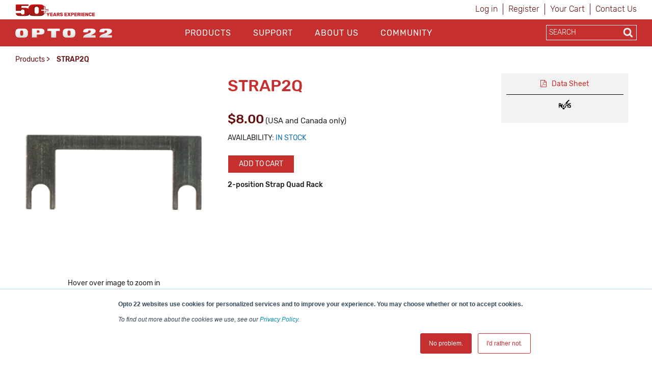

--- FILE ---
content_type: text/html; charset=utf-8
request_url: https://opto22.com/products/strap2q
body_size: 19697
content:
<!DOCTYPE html>
<html  >
<head id="head"><title>
	Opto22 - STRAP2Q
</title><meta name="description" content="2-position Strap Quad Rack
Opto 22 industrial automation products include groov EPIC edge programmable industrial controllers, groov RIO edge I/O, SNAP PAC controllers and I/O, and solid state relays (SSRs). You can collect, process, view, and exchange data where it's produced—at the edge of the network—and securely share data among databases, cloud platforms, web services, PLC systems, and other systems and equipment. Our products offer built-in cybersecurity and multiple control programming options including CODESYS, plus NODE RED, Ignition Edge, and MQTT communications. Opto 22 products are ideal for OEMs and machine designers, process control, machine monitoring, power and energy monitoring, predictive maintenance, remote installations like water-wastewater and oil & gas, SCADA, and industrial internet of things applications." /> 
<meta charset="UTF-8" /> 
<meta http-equiv="X-UA-Compatible" content="IE=edge">
<meta name="viewport" content="width=device-width, initial-scale=1">

<!-- CSS -->
<link rel="stylesheet" href="/assets/css/opto.css?v1.0.5">

<!-- JS -->
<script src="//ajax.googleapis.com/ajax/libs/jquery/2.2.4/jquery.min.js"></script>

<!-- Global site tag (gtag.js) - Google Ads: 1068624068 -->
<script async src="https://www.googletagmanager.com/gtag/js?id=AW-1068624068"></script>
<script>
  window.dataLayer = window.dataLayer || [];
  function gtag(){dataLayer.push(arguments);}
  gtag('js', new Date());

  gtag('config', 'AW-1068624068');
  gtag('config', 'UA-96858-1');
</script>
<!-- start Right-click on Image Redirect -->
<script type="text/javascript">	
	let rightClickTargetClass;
	$(document).contextmenu(function(e) {
		if(typeof $(event.target).attr('hidecontextmenu') !== 'undefined' && $(event.target).attr('hidecontextmenu')  !== false){
			if(e.preventDefault != undefined){
				e.preventDefault();
			}
 			if(e.stopPropagation != undefined){
				e.stopPropagation();
			}
		}
	});
	$(document).mousedown(function(e) {
    		rightClickTargetClass = $(event.target).attr('class');
	});
	if (document.layers){
  		document.captureEvents(Event.MOUSEDOWN);
  		document.onmousedown=clickNS4;
	}
	else if (document.all&&!document.getElementById){
  		document.onmousedown=clickIE4;
	}
	else { 
  		document.onmousedown = function (e) {
  			if (e.button == 2){  
				if(rightClickTargetClass.includes("image-download-redirect")){
					location.href="/support/resources-tools/opto-22-logos";
				}  
			}
 		}
	}
</script>
<!-- end Right-click on Image Redirect -->
<style>

</style> 
<link href="/App_Themes/Default/Images/favicon.ico" type="image/x-icon" rel="shortcut icon"/>
<link href="/App_Themes/Default/Images/favicon.ico" type="image/x-icon" rel="icon"/>
<link href="/WebResource.axd?d=hcXDZhXiidgsQUtEo5iT352J-PrXLSt2pJ9r_5tQNfXfjlzHzVl7SftdUczN0GOzZpcT_kRibDn02t6Jphsf6gCpTaS8R33U2bihr3EhZHgYUwS_xftNE9BnWMPuUzRlo6JGeHA1bRzuIvEQhmDikFnbVUtoDd31Ptn3TocKY9M1&amp;t=638424950310099618" type="text/css" rel="stylesheet" /><link rel="canonical" href="https://www.opto22.com/products/strap2q" /><link rel="alternate" hreflang="en-US" href="https://www.opto22.com/products/strap2q" />
<script type="text/javascript">
	//<![CDATA[
$(document).ready(function(){
    $('[data-toggle="tooltip"]').tooltip(); 
});
//]]>
</script><script>
  function ProductDetailAddToCart (shoppingCartItemCountSel, itemsCount) {
    if(shoppingCartItemCountSel.length && itemsCount.length) {      
      // Update the shopping cart items count 
      $('.' + shoppingCartItemCountSel).text('(' + itemsCount + ')');
      
      displayAlert();
    }
    else {
      window.location = '/checkout/shopping-cart';
    }
  }
</script><link href="/CMSPages/GetResource.ashx?_webparts=677" type="text/css" rel="stylesheet"/>
</head>
<body class="LTR Chrome ENUS ContentBody" >
    
    <form method="post" action="/products/strap2q" onsubmit="javascript:return WebForm_OnSubmit();" id="form">
<div class="aspNetHidden">
<input type="hidden" name="__CMSCsrfToken" id="__CMSCsrfToken" value="EoR1batHy4Od4ROgMc/303+s4Z7LxCcXNnJo1YGSXGmONlOUnOtZ2PEF8hb5K0rgoilHAb3Ueqz3y5NVpqYo5zKt9Xk6IpvSZPPsiDdx1s8=" />
<input type="hidden" name="__EVENTTARGET" id="__EVENTTARGET" value="" />
<input type="hidden" name="__EVENTARGUMENT" id="__EVENTARGUMENT" value="" />

</div>

<script type="text/javascript">
//<![CDATA[
var theForm = document.forms['form'];
if (!theForm) {
    theForm = document.form;
}
function __doPostBack(eventTarget, eventArgument) {
    if (!theForm.onsubmit || (theForm.onsubmit() != false)) {
        theForm.__EVENTTARGET.value = eventTarget;
        theForm.__EVENTARGUMENT.value = eventArgument;
        theForm.submit();
    }
}
//]]>
</script>


<script src="/WebResource.axd?d=pynGkmcFUV13He1Qd6_TZJgx_2MJlN5guERWIJMGj_8UYJP-2RPxwrfyjKTe-20h4d2NpIiK0znq6SOivHUeuQ2&amp;t=638901541900000000" type="text/javascript"></script>

<input type="hidden" name="lng" id="lng" value="en-US" />
<script type="text/javascript">
	//<![CDATA[

function PM_Postback(param) { if (window.top.HideScreenLockWarningAndSync) { window.top.HideScreenLockWarningAndSync(1080); } if(window.CMSContentManager) { CMSContentManager.allowSubmit = true; }; __doPostBack('m$am',param); }
function PM_Callback(param, callback, ctx) { if (window.top.HideScreenLockWarningAndSync) { window.top.HideScreenLockWarningAndSync(1080); }if (window.CMSContentManager) { CMSContentManager.storeContentChangedStatus(); };WebForm_DoCallback('m$am',param,callback,ctx,null,true); }
//]]>
</script>
<script src="/ScriptResource.axd?d=NJmAwtEo3Ipnlaxl6CMhvo4vPAcJKD2BibuYTEMm2DpVZVhZ-V06E4g2ATx3eSAIYSwKmUlCNn4gHQej5WkZDZAociZuJCsJahyDhnsTaz2gstgvDzqKG38yWqn4cfAI0XL8hRHQMN_ZdwmWYl2-zTUCMGVW8Uy47U0IMvf_1541&amp;t=5c0e0825" type="text/javascript"></script>
<script src="/ScriptResource.axd?d=dwY9oWetJoJoVpgL6Zq8OM6LCGfOB-bRNed4oXWUxuXXe8rOGkj4-i-J9Pn1Oy9SDFXTS1a6hd0fYGSJJNxz4rbX8qMtGKl2vYEUkreYiIhnn9He-vtWIiMRsmHN41Sbp4liHzePlFAAASHnv3nVDXvMVgR5FY9td0ioVR9Ov2U1&amp;t=5c0e0825" type="text/javascript"></script>
<script src="/ScriptResource.axd?d=eE6V8nDbUVn0gtG6hKNX_FH3BAJEZO_aCZlxYUg1Cy-ajoD8JrHzqSvwMeiW9AZ0WpVAB8SMXQBXan6TF5A8u-NbllpK6zZWWF8ELlA6FTzr2hRve6AxdjKK7Psifo6G0&amp;t=27679117" type="text/javascript"></script>
<script src="/ScriptResource.axd?d=mcAASOSteirJeuV-3by3UTY_Vo4W0GCrEQQJH50--v0BzQ5iSWWSIF5zlbK9VYhAdLRNi6lwsyjioUm5dciVUpv84xejJ4ZgumSqX3rJxqo1&amp;t=27679117" type="text/javascript"></script>
<script src="/ScriptResource.axd?d=jwf4VSQi7LeShc44FJ-gAeVuQyAmTj-acUNSmvMDGJLEDT3_KTUbMZueD6bqmjUbUfK9cWYHfFPbPjf_dK4s-vXt-bdMg4Iq7iQGYFrm0zX9lciQA3X0XO4J1TTpp_f60&amp;t=27679117" type="text/javascript"></script>
<script src="/ScriptResource.axd?d=HEFpVKbnoeQjkjHkFKu3MLr_F40jFQfCy1dSErQ42dOSWKCDscrWtTfMoAASi56SVX8OKJRzxcuamO8gTZM9STcqUGgCBffFPSuNVlO2wH1p9zb9JCb_TxBHxLR7rSto0&amp;t=27679117" type="text/javascript"></script>
<script src="/ScriptResource.axd?d=X6kQKInQS5YQqruiTh57iLKxz83bbXFVCekGYrsw_ux5KSoOOg37vBk7-l7XpjJkZeRt3kOAObUePV1Or6GRt8JSu6F7g_8RWrO-RWD5PMfOWOmXkAeOfwJhzF9bdztW0&amp;t=27679117" type="text/javascript"></script>
<script type="text/javascript">
	//<![CDATA[

var CMS = CMS || {};
CMS.Application = {
  "language": "en",
  "isRTL": "false",
  "imagesUrl": "/CMSPages/GetResource.ashx?image=%5bImages.zip%5d%2f",
  "isDebuggingEnabled": false,
  "isDialog": false,
  "applicationUrl": "/"
};

//]]>
</script>
<script type="text/javascript">
//<![CDATA[
function WebForm_OnSubmit() {
null;
return true;
}
//]]>
</script>

<div class="aspNetHidden">

	<input type="hidden" name="__VIEWSTATEGENERATOR" id="__VIEWSTATEGENERATOR" value="A5343185" />
	<input type="hidden" name="__SCROLLPOSITIONX" id="__SCROLLPOSITIONX" value="0" />
	<input type="hidden" name="__SCROLLPOSITIONY" id="__SCROLLPOSITIONY" value="0" />
</div>
    <script type="text/javascript">
//<![CDATA[
Sys.WebForms.PageRequestManager._initialize('manScript', 'form', ['tctxM','','tp$lt$ctl07$pageplaceholder$p$lt$ctl02$brpd$ctl00$ctl00$ctl00$addItem$upnlAjax',''], [], [], 90, '');
//]]>
</script>

    <div id="ctxM">

</div>
    
<header>
  <div class="container hidden-xs">
    <div class="row">
      <div class="col-xs-6">
        <div>
            <a style="z-index: 1;margin-top:8px;" title="Opto 22's 50th Anniversary, 1974-2024" href="https://www.opto22.com/about-us/history">
	<object style="z-index: -1; pointer-events: none;height: 24px;margin-top:8px;" data="/Opto22/media/opto22logos/50thAnniversary/Opto50plus_yearsexperience.svg" type="image/svg+xml">
	  <!-- <img style="max-height: 24px;width: auto;margin: -16px 0 -16px 0px;" src="/getmedia/d4e7cbdf-32ec-4b4d-af72-c0c1a7c84b42/Opto50plus_yearsexperience.svg.aspx" alt="More than fifty years of experience" /> -->
	</object>
</a>
        </div>
      </div>
      <div class="col-xs-6">
        <div class="sign-in-holder">
          <ul>
            
<li>

<a id="p_lt_ctl01_SignOutButton_btnSignOutLink" class="signoutLink" href="javascript:__doPostBack(&#39;p$lt$ctl01$SignOutButton$btnSignOutLink&#39;,&#39;&#39;)">Log in</a></li><li><a class="register" href="/Special-Pages/Logon.aspx" title="Register">Register</a></li><li><a class="cartLink" href="/Checkout/Shopping-Cart">
  Your Cart  
  <span class="shoppingCart__itemCount">
    
  </span>
</a></li><li><a class="register" href="/support/contact-us" title="Contact Opto 22">Contact Us</a></li>
          </ul>
        </div>
      </div>
    </div>
  </div>

  <div class="main-nav-holder">
    <div class="container">
      <div class="row">
        <div class="col-md-3 col-sm-3 col-xs-6 logo-holder">
          <a style="display: inline-block;position: relative;z-index: 1;margin-top: 3px;" href="/">
	<span style="display: inline-block;" class="image-download-redirect" hidecontextmenu>
		<object style="position: relative; z-index: -1; pointer-events: none;height: 48px;" data="/Opto22/media/Opto22/opto_22_logo_v2.svg" type="image/svg+xml">
		  <!-- <img style="max-height: 48px;width: auto;margin: -3px auto 0px;" src="/getmedia/af272c24-888a-4b80-b525-2370b4f93093/opto_22_logo_v2.aspx" /> -->
		</object>
      
	</span>
</a>

<!--<a style="display: inline-block;position: relative;z-index: 1;margin-top: 11px;" href="/">
	<span style="display: inline-block;" class="image-download-redirect" hidecontextmenu="">
		<object style="position: relative; z-index: -1; pointer-events: none;height: 32px;" data="/Opto22/media/optologos/50th_anniversary/opto50_wanniversary.svg" type="image/svg+xml">
		  <img style="max-height: 32px;width: auto;margin: -3px auto 0px;" src="/getmedia/a39eb1f8-8c09-4a10-b226-1c6d21a95746/opto50_wanniversary.aspx">
		</object>
      
	</span>
</a>-->
        </div>
        <button class="hamburger hamburger--squeeze hidden-lg hidden-md" type="button">
          <span class="hamburger-box">
            <span class="hamburger-inner"></span>
          </span>
        </button>
        <div class="col-md-7 col-sm-12 col-xs-12 main-nav">
          <div id="p_lt_ctl03_ssb1_pnlSearch" class="searchBox" onkeypress="javascript:return WebForm_FireDefaultButton(event, &#39;p_lt_ctl03_ssb1_btnSearch&#39;)">
	
    <label for="p_lt_ctl03_ssb1_txtWord" id="p_lt_ctl03_ssb1_lblSearch" class=" hidden-lg hidden-md" style="display:none;">Search for:</label>
    <input type="hidden" name="p$lt$ctl03$ssb1$txtWord_exWatermark_ClientState" id="p_lt_ctl03_ssb1_txtWord_exWatermark_ClientState" /><input name="p$lt$ctl03$ssb1$txtWord" type="text" maxlength="1000" id="p_lt_ctl03_ssb1_txtWord" class="mobile-search-holder form-control  hidden-lg hidden-md" AutoComplete="Off" />
    <input type="submit" name="p$lt$ctl03$ssb1$btnSearch" value="Search" id="p_lt_ctl03_ssb1_btnSearch" class="btn btn-success mobile-search-button hidden-lg hidden-md btn-default" />
    
    <div id="p_lt_ctl03_ssb1_pnlPredictiveResultsHolder" class="predictiveSearchHolder">

	</div>

</div>
<ul id="nav">


<li class="CMSListMenuLI menuItemActive"><a href="/products">Products</a>
  <input class="checkbox" id="checkbox-Products" type="checkbox">
  <label class="checkbox-toggle" for="checkbox-Products"></label>
  <ul id="cmlListMenu" class="CMSListMenuUL">
    

<li class="CMSListMenuLI">
  <a class="CMSListMenuLink" href="/Products/What-do-you-want-to-do">What do you want to do?</a>
</li>

<li class="CMSListMenuLI">
  <a class="CMSListMenuLink" href="/Products/groov-RIO">groov RIO</a>
</li>

<li class="CMSListMenuLI">
  <a class="CMSListMenuLink" href="/Products/groov-EPIC-System">groov EPIC System</a>
</li>

<li class="CMSListMenuLI">
  <a class="CMSListMenuLink" href="/Products/Case-Studies">Case Studies</a>
</li>

<li class="CMSListMenuLI">
  <a class="CMSListMenuLink" href="/Products/Product-Selector">Product Selector</a>
</li>

<li class="CMSListMenuLI">
  <a class="CMSListMenuLink" href="/Products/Product-Families">Product Families</a>
</li>

<li class="CMSListMenuLI">
  <a class="CMSListMenuLink" href="/support/resources-tools/demos/groov-epic-groov-rio-architecture">IIoT System Architecture</a>
</li>

<li class="CMSListMenuLI">
  <a class="CMSListMenuLink" href="/Products/MQTT-Resources">MQTT Resources</a>
</li>

<li class="CMSListMenuLI">
  <a class="CMSListMenuLink" href="/Products/Cybersecurity">Cybersecurity</a>
</li>

<li class="CMSListMenuLI">
  <a class="CMSListMenuLink" href="/Products/Power-and-Energy-Monitoring">Power and energy monitoring</a>
</li>

<li class="CMSListMenuLI">
  <a class="CMSListMenuLink" href="/Products/How-to-Buy">How to Buy</a>
</li>

<li class="CMSListMenuLI">
  <a class="CMSListMenuLink" href="/Products/Product-Comparisons-and-Compatibility">Product Comparisons and Compatibility</a>
</li>

<li class="CMSListMenuLI">
  <a class="CMSListMenuLink" href="/Products/System-Configurator">System Configurator</a>
</li>
  </ul>
</li>

<li class="CMSListMenuLI "><a href="/support">Support</a>
  <input class="checkbox" id="checkbox-Support" type="checkbox">
  <label class="checkbox-toggle" for="checkbox-Support"></label>
  <ul id="cmlListMenu" class="CMSListMenuUL">
    

<li class="CMSListMenuLI">
  <a class="CMSListMenuLink" href="/my-opto/Manage-groov">Manage groov</a>
</li>

<li class="CMSListMenuLI">
  <a class="CMSListMenuLink" href="/Support/Resources-Tools?rt=59">Documents</a>
</li>

<li class="CMSListMenuLI">
  <a class="CMSListMenuLink" href="/Support/Resources-Tools?rt=68">Downloads</a>
</li>

<li class="CMSListMenuLI">
  <a class="CMSListMenuLink" href="/Support/Videos">Videos</a>
</li>

<li class="CMSListMenuLI">
  <a class="CMSListMenuLink" href="/Support/Resources-Tools?rt=67">KnowledgeBase</a>
</li>

<li class="CMSListMenuLI">
  <a class="CMSListMenuLink" href="/Support/Training-Options">Training</a>
</li>

<li class="CMSListMenuLI">
  <a class="CMSListMenuLink" href="/Support/Troubleshooting">Troubleshooting</a>
</li>

<li class="CMSListMenuLI">
  <a class="CMSListMenuLink" href="/support/resources-tools/image-library-svg-editors">Image Library</a>
</li>

<li class="CMSListMenuLI">
  <a class="CMSListMenuLink" href="https://developer.opto22.com">Developers</a>
</li>

<li class="CMSListMenuLI">
  <a class="CMSListMenuLink" href="/Support/Talk-to-an-Engineer">Talk to an Engineer</a>
</li>

<li class="CMSListMenuLI">
  <a class="CMSListMenuLink" href="/Support/Contact-Us">Contact Us</a>
</li>

<li class="CMSListMenuLI">
  <a class="CMSListMenuLink" href="/Support/Warranties">Warranties</a>
</li>

<li class="CMSListMenuLI">
  <a class="CMSListMenuLink" href="/Support/Agency-Approvals">Agency Approvals/Compliance</a>
</li>

<li class="CMSListMenuLI">
  <a class="CMSListMenuLink" href="/Support/Privacy">Privacy Policy</a>
</li>
  </ul>
</li>

<li class="CMSListMenuLI "><a href="/about-us">About Us</a>
  <input class="checkbox" id="checkbox-About Us" type="checkbox">
  <label class="checkbox-toggle" for="checkbox-About Us"></label>
  <ul id="cmlListMenu" class="CMSListMenuUL">
    

<li class="CMSListMenuLI">
  <a class="CMSListMenuLink" href="/About-Us/History">History</a>
</li>

<li class="CMSListMenuLI">
  <a class="CMSListMenuLink" href="/About-Us/Directions">Location</a>
</li>

<li class="CMSListMenuLI">
  <a class="CMSListMenuLink" href="/About-Us/Corporate-Contacts">Corporate Contacts</a>
</li>

<li class="CMSListMenuLI">
  <a class="CMSListMenuLink" href="/About-Us/Opto-22-Product-Philosophy">Opto 22 Product Philosophy</a>
</li>

<li class="CMSListMenuLI">
  <a class="CMSListMenuLink" href="/About-Us/Customer-Quotes-Testimonials">Customer Quotes/Testimonials</a>
</li>

<li class="CMSListMenuLI">
  <a class="CMSListMenuLink" href="/About-Us/Virtual-Tour">Virtual Tour</a>
</li>

<li class="CMSListMenuLI">
  <a class="CMSListMenuLink" href="/About-Us/Pressroom">Pressroom</a>
</li>

<li class="CMSListMenuLI">
  <a class="CMSListMenuLink" href="/About-Us/Distributors">Distributors</a>
</li>

<li class="CMSListMenuLI">
  <a class="CMSListMenuLink" href="/About-Us/International">International</a>
</li>

<li class="CMSListMenuLI">
  <a class="CMSListMenuLink" href="/About-Us/Sustainability">Sustainability</a>
</li>

<li class="CMSListMenuLI">
  <a class="CMSListMenuLink" href="/About-Us/Careers">Careers</a>
</li>
  </ul>
</li>

<li class="CMSListMenuLI "><a href="/community">Community</a>
  <input class="checkbox" id="checkbox-Community" type="checkbox">
  <label class="checkbox-toggle" for="checkbox-Community"></label>
  <ul id="cmlListMenu" class="CMSListMenuUL">
    

<li class="CMSListMenuLI">
  <a class="CMSListMenuLink" href="/Community/Opto-Partners">OptoPartners</a>
</li>

<li class="CMSListMenuLI">
  <a class="CMSListMenuLink" href="/Community/Technology-Partners">Technology Partners</a>
</li>

<li class="CMSListMenuLI">
  <a class="CMSListMenuLink" href="https://blog.opto22.com/">Opto Blog</a>
</li>

<li class="CMSListMenuLI">
  <a class="CMSListMenuLink" href="//forums.opto22.com">Opto Forums</a>
</li>

<li class="CMSListMenuLI">
  <a class="CMSListMenuLink" href="/Community/Events">Events</a>
</li>
  </ul>
</li>
</ul>
          <div class="mobile-sign-in-holder hidden-lg hidden-md hidden-sm">
            <ul>
              
<li>

<a id="p_lt_ctl04_SignOutButton_btnSignOutLink" class="signoutLink" href="javascript:__doPostBack(&#39;p$lt$ctl04$SignOutButton$btnSignOutLink&#39;,&#39;&#39;)">Log in</a></li><li><a class="register" href="/Special-Pages/Logon.aspx" title="Register">Register</a></li><li><a class="cartLink" href="/Checkout/Shopping-Cart">
  Your Cart  
  <span class="shoppingCart__itemCount">
    
  </span>
</a></li><li><a class="register" href="/support/contact-us" title="Contact Opto 22">Contact Us</a></li>
              <!--<li><a href="javascript:__doPostBack('p$lt$ctl00$SignOutButton$btnSignOutLink','')">Sign In</a></li>
              <li><a href="/Special-Pages/Logon.aspx">Register</a></li>
              <li><a href="/Checkout/Shopping-Cart">Your Cart (0)</a></li>-->
            </ul>
          </div>
        </div>
        <div class="col-md-2 search-holder hidden-sm hidden-xs">
          <div class="search-inner-holder">
            <div id="p_lt_ctl05_ssb_pnlSearch" class="searchBox" onkeypress="javascript:return WebForm_FireDefaultButton(event, &#39;p_lt_ctl05_ssb_btnSearch&#39;)">
	
    <label for="p_lt_ctl05_ssb_txtWord" id="p_lt_ctl05_ssb_lblSearch" style="display:none;">Search for:</label>
    <input type="hidden" name="p$lt$ctl05$ssb$txtWord_exWatermark_ClientState" id="p_lt_ctl05_ssb_txtWord_exWatermark_ClientState" /><input name="p$lt$ctl05$ssb$txtWord" type="text" maxlength="1000" id="p_lt_ctl05_ssb_txtWord" class="form-control search-box predictive-search-box" AutoComplete="Off" />
    <input type="submit" name="p$lt$ctl05$ssb$btnSearch" value="Search" id="p_lt_ctl05_ssb_btnSearch" class="btn btn-success search-button btn-default" />
    
    <div id="p_lt_ctl05_ssb_pnlPredictiveResultsHolder" class="predictiveSearchHolder">

	</div>

</div>
<ul class="output" style="display:none;"></ul>
          </div>
        </div>
      </div>
    </div>
  </div>
</header>

<main class="container">
    <div class="row">    <section class="breadcrumb-holder">        <div class="container">            <div class="row"><div class="col-md-8"><a href="/products" class="CMSBreadCrumbsLink">Products</a> &gt; <span  class="CMSBreadCrumbsCurrentItem">STRAP2Q</span>
</div><div class="col-md-4 share-button-holder"></div></div>	  </div>  </section></div>
    

<section class="row product-detail">
    <div class="col-sm-12">
        <script type="application/ld+json">
{
  "@context": "https://schema.org/",
  "@type": "Product",
  "name": "STRAP2Q",
  "image": "https://www.opto22.com/getmetafile/c66e686a-7723-4c2e-ba99-fc83cd9947b8/STRAP2Q_p.aspx",
  "description": "2-position Strap Quad Rack",
  "mpn": "STRAP2Q",
  "sku": "STRAP2Q",
  "url": "https://www.opto22.com/Products/Product-Container/STRAP2Q",
  "category": "Automation & Control",
  "manufacturer": "Opto 22",
  "brand": {
    "@type": "Thing",
    "name": "Opto 22"
  },
  "offers": {
    "@type": "Offer",
    "priceCurrency": "USD",
    "price": "8.00",
    "itemCondition": "https://schema.org/NewCondition",
    "url": "https://www.opto22.com/Products/Product-Container/STRAP2Q",
    "availability": "https://schema.org/InStock"
  }
}
</script>

    </div>
</section>
<section class="row product-detail">
    <div class="col-sm-12 col-md-4">
        <style>
    .imageLens {
      background-image: url('/getmedia/188e8b1c-3352-4b89-b8bf-0edcaf2e0c04/opto22_tile.aspx');
      position: absolute;
      cursor: pointer;
      height: 100px;
      width: 100px;
    }
</style>

<div id="product-image-container" style="padding-bottom: 15px;position:relative;">
  <figure style="margin: 0 0 !important;">
    
    <img src="/getmetafile/c66e686a-7723-4c2e-ba99-fc83cd9947b8/STRAP2Q_p.aspx?width=800&amp;height=800" id="product-image" data-defaultsrc="/getmetafile/c66e686a-7723-4c2e-ba99-fc83cd9947b8/STRAP2Q_p.aspx?width=800&amp;height=800" alt="STRAP2Q" itemprop="image"/>
  </figure>
  <div id="imageLens" class="imageLens" style="display: none;"></div>
</div>
<div style="text-align: center; padding-bottom:5px;">
  Hover over image to zoom in
</div>
  
<div id="overlay" style="
    overflow: hidden;
    position: absolute;
    background-color: white;
    z-index: 190;
    box-shadow: rgba(0, 0, 0, 0.25) 0px 6px 8px 2px;
    border: 1px solid rgb(148, 148, 148);
    display: none;">
  <img id="detail-image" style="position: absolute;" src="/getmetafile/c66e686a-7723-4c2e-ba99-fc83cd9947b8/STRAP2Q_p.aspx" alt="STRAP2Q" itemprop="image" />
</div>
<div class="product-detail__carousel carousel"><div style="text-align: center;">
    <picture>
        <!--<source srcset="https://opto22.com/getattachment/Products/Product-Container/STRAP2Q/STRAP2Q_p.png.aspx?width=387&height=387" media="(min-width: 80px)" /> -->
        <source srcset="/getattachment/Products/Product-Container/STRAP2Q/STRAP2Q_p.png.aspx?width=auto&height=112" media="(min-width: 80px)" />
        <!-- <img src="https://opto22.com/getattachment/Products/Product-Container/STRAP2Q/STRAP2Q_p.png.aspx" alt="" /> -->
        <img style="cursor: pointer;width: auto;display: inline-block; max-width: 100%;padding: 0px 5px;" src="/getattachment/Products/Product-Container/STRAP2Q/STRAP2Q_p.png.aspx" alt="" />
    </picture>
</div>
</div>
    </div>
    <div class="col-sm-8 col-md-5">
        
 
  <h1 class="headline-1 break-word">STRAP2Q</h1>

<div id="p_lt_ctl07_pageplaceholder_p_lt_ctl02_brpd_ctl00_ctl00_ctl00_addItem_debugText"></div>
<div id="p_lt_ctl07_pageplaceholder_p_lt_ctl02_brpd_ctl00_ctl00_ctl00_addItem_debugGetParams"></div>
<div id="p_lt_ctl07_pageplaceholder_p_lt_ctl02_brpd_ctl00_ctl00_ctl00_addItem_upnlAjax">
	
        <div id="p_lt_ctl07_pageplaceholder_p_lt_ctl02_brpd_ctl00_ctl00_ctl00_addItem_pnlContainer" class="CartItemSelectorContainer">
		
            <h1 class="headline-1 break-word">
                <span id="p_lt_ctl07_pageplaceholder_p_lt_ctl02_brpd_ctl00_ctl00_ctl00_addItem_lblName"></span>
            </h1>
            
            <div id="p_lt_ctl07_pageplaceholder_p_lt_ctl02_brpd_ctl00_ctl00_ctl00_addItem_pnlPrice" class="product-detail__offer offer">
			
                <p class="product-detail__price">
                    <span id="p_lt_ctl07_pageplaceholder_p_lt_ctl02_brpd_ctl00_ctl00_ctl00_addItem_lblPrice" class="sr-only"> </span>
                    <span id="p_lt_ctl07_pageplaceholder_p_lt_ctl02_brpd_ctl00_ctl00_ctl00_addItem_lblPriceValue" class="price">$8.00</span>
                    <small>(USA and Canada only)</small>
                </p>
            
		</div>
            
            <div id="p_lt_ctl07_pageplaceholder_p_lt_ctl02_brpd_ctl00_ctl00_ctl00_addItem_pnlStock" class="product-detail__availability">
			
                <span id="p_lt_ctl07_pageplaceholder_p_lt_ctl02_brpd_ctl00_ctl00_ctl00_addItem_lblStock">Availability:</span>
                <span class="availability">
                    <span id="p_lt_ctl07_pageplaceholder_p_lt_ctl02_brpd_ctl00_ctl00_ctl00_addItem_lblStockValue" class="stock available">In stock</span>
                </span>
            
		</div>
            
            
            <div id="p_lt_ctl07_pageplaceholder_p_lt_ctl02_brpd_ctl00_ctl00_ctl00_addItem_pnlMessages" class="MessagesContainer">
			
                
            
		</div>
            <div id="p_lt_ctl07_pageplaceholder_p_lt_ctl02_brpd_ctl00_ctl00_ctl00_addItem_pnlButton" class="AddToCartContainer add-to-cart-container control-group-inline">
			
                
                
                
                
                
                
                <div class="product-detail__buttons row">

                    <div class="add-to-cart-button-holder" style="margin-left:16px;">
                        
                        
                        
                        <a id="p_lt_ctl07_pageplaceholder_p_lt_ctl02_brpd_ctl00_ctl00_ctl00_addItem_lnkAdd" title="Add to cart" class="btn btn__red-lighter" href="javascript:__doPostBack(&#39;p$lt$ctl07$pageplaceholder$p$lt$ctl02$brpd$ctl00$ctl00$ctl00$addItem$lnkAdd&#39;,&#39;&#39;)">Add to cart</a>
                    </div>
                    
                    <!-- Add to Configuration button hidden due to lack of functionality - JH 20191213 -->
                    
                </div>
            
		</div>
        
	</div>
        <input type="hidden" name="p$lt$ctl07$pageplaceholder$p$lt$ctl02$brpd$ctl00$ctl00$ctl00$addItem$hdnSKUID" id="p_lt_ctl07_pageplaceholder_p_lt_ctl02_brpd_ctl00_ctl00_ctl00_addItem_hdnSKUID" value="1212" />
    
</div>


<div class="description" itemprop="description">2-position Strap Quad Rack</div>



<script>
    // Add Bootstrap alert to the DOM
    var displayAlertHTML = 
    "<div class=\"alert alert-dismissible alert-success\">" + 
        "<button type=\"button\" class=\"close\" data-dismiss=\"alert\" aria-label=\"Close\">" + 
            "<span aria-hidden=\"true\">&times;</span>" + 
        "</button>" + 
        "<strong>Success!</strong> Successfully added this product to <a href='/checkout/shopping-cart'>your cart</a>." + 
    "</div>";

    function displayAlert() {
        $('.add-to-cart-button-holder').prepend(displayAlertHTML);
    }
</script>
    </div>
    <div class="col-sm-4 col-md-3">
        

<div class="data-sheet">
    
    <a class="datasheet" href="http://documents.opto22.com/0493_Strap2Q_Strap4Q_Jumper_Straps_data_sheet.pdf" target="_blank">Data Sheet</a>
    
     
    <img src="/Opto22/media/Opto22/Products/Agency%20Approvals/RoHS_24.png?ext=.png" />
    <!--<div><a href="/support/agency-approvals/proposition-65-warning" style="display:inline; text-decoration:none !important;border:none;"><img src="/getmedia/25cf2226-08a3-424f-84ed-511abc8d3aad/Prop-65-Warning_Web_224.aspx" style="margin:0 0 1px 0;"></a></div>-->
</div>


<script type="text/javascript">
  $(document).ready(function () {
    var container = $('.data-sheet');
    
    if (container.html().trim() === '') {
      container.hide();
    } else {
      container.show();
    }
  });
</script>

    </div>
    
</section>
<!-- END PRODUCT IMAGES AND INFORMATION SECTION -->

<!-- PRODUCT SPECIFICATION TABS SECTION -->
<section class="product-specification-tabs-section">
    <h1 class="sr-only">Production Specification</h1>	

<div class="row">
    <div class="col-xs-12">
        <ul class="nav nav-tabs chevron">
            <li class="active"><a data-toggle="tab" href="#description"><span>Description</span></a></li>
            <li><a data-toggle="tab" href="#specifications"><span>Specifications</span></a></li>
            <li><a data-toggle="tab" href="#documents"><span>Documents</span></a></li>
            <li><a data-toggle="tab" href="#downloads"><span>Downloads</span></a></li>
            <li><a data-toggle="tab" href="#videos-demos"><span>Videos & Demos</span></a></li>
        </ul>

        <div class="tab-content">
            <div id="description" class="tab-pane fade in active">
                <div class="row product-detail__specification">
                    2-position jumper strap for quad rack
                </div>
            </div>

            <div id="specifications" class="tab-pane fade">
                <div class="row product-detail__specification">
                    Specifications are not currently available for this product.
                </div>
            </div>
            <div id="documents" class="tab-pane fade">
                <div class="row product-detail__specification">
                    <div class="row tab-content-bottom-bar product-detail__specification">
    <div class="col-sm-11">
        <div class="row">
          <div class="col-sm-2">
              <h2 class="fontsize-5">
                  <a href="/Support/Resources-Tools/Documents/0493-Strap2Q-and-Strap4Q-Jumper-Straps-Data-Sheet" target="_blank">0493</a>
              </h2>
          </div>
          <div class="col-sm-10">
              <h2 class="fontsize-5">
                  <a href="/Support/Resources-Tools/Documents/0493-Strap2Q-and-Strap4Q-Jumper-Straps-Data-Sheet" target="_blank">Strap2Q and Strap4Q Jumper Straps Data Sheet</a>
              </h2>
              <p class="fontsize-5">Jumper straps are available for applications which require that one line of each I/O module position be a common.</p>
          </div>
        </div>
    </div>
    <div class="col-sm-1">
        <a href="/Support/Resources-Tools/Documents/0493-Strap2Q-and-Strap4Q-Jumper-Straps-Data-Sheet" target="_blank" class="blue-border-button">View</a>
    </div>
</div><div class="row tab-content-bottom-bar product-detail__specification">
    <div class="col-sm-11">
        <div class="row">
          <div class="col-sm-2">
              <h2 class="fontsize-5">
                  <a href="/Support/Resources-Tools/Documents/1648-Opto-22-RoHS-2-Statement-of-Compliance-Rest" target="_blank">1648</a>
              </h2>
          </div>
          <div class="col-sm-10">
              <h2 class="fontsize-5">
                  <a href="/Support/Resources-Tools/Documents/1648-Opto-22-RoHS-2-Statement-of-Compliance-Rest" target="_blank">Opto 22 RoHS 3 Statement of Compliance - Restriction of Hazardous Substances</a>
              </h2>
              <p class="fontsize-5">This document is a statement of compliance with the EU Directive 2015/863/EU, Restriction of Hazardous Substances (RoHS 3). This document lists Opto&nbsp;22 products that comply with the substance restrictions of the RoHS 3 directive.</p>
          </div>
        </div>
    </div>
    <div class="col-sm-1">
        <a href="/Support/Resources-Tools/Documents/1648-Opto-22-RoHS-2-Statement-of-Compliance-Rest" target="_blank" class="blue-border-button">View</a>
    </div>
</div><div class="row tab-content-bottom-bar product-detail__specification">
    <div class="col-sm-11">
        <div class="row">
          <div class="col-sm-2">
              <h2 class="fontsize-5">
                  <a href="/Support/Resources-Tools/Documents/0020-Quad-Pak-Strap-in-the-box" target="_blank">0020</a>
              </h2>
          </div>
          <div class="col-sm-10">
              <h2 class="fontsize-5">
                  <a href="/Support/Resources-Tools/Documents/0020-Quad-Pak-Strap-in-the-box" target="_blank">Quad Pak Strap in-the-box</a>
              </h2>
              <p class="fontsize-5">Shows how to use <a href="/products/strap4q" title="STRAP4Q">STRAP4Q</a> and <a href="/products/strap2q" title="STRAP2Q">STRAP2Q</a> with a Quad Pak rack.</p>
          </div>
        </div>
    </div>
    <div class="col-sm-1">
        <a href="/Support/Resources-Tools/Documents/0020-Quad-Pak-Strap-in-the-box" target="_blank" class="blue-border-button">View</a>
    </div>
</div>
                </div>
            </div>
            <div id="downloads" class="tab-pane fade">
                <div class="row product-detail__specification">
                    No downloads are available for this product.
                </div>
            </div>
            <div id="videos-demos" class="tab-pane fade">
                <div class="row product-detail__specification">
                    No videos or demos are available for this product.
                    
                </div>
            </div>
        </div>
    </div>
</div>
<script>
$(document).ready(function(){

  if(window.location.hash != "") {
      $('a[href="' + window.location.hash + '"]').click()
  }

});

  $('.show-hide').click(function () {
    $(this).toggle();
  });
</script>
</section>
<!-- END PRODUCT SPECIFICATION TABS SECTION -->

<!-- RELATED PRODUCTS SECTION -->
<section class="related-products-section">
    <div class="row">
        <div class="col-xs-12">
            
        </div>
    </div>
</section>
<!-- END RELATE PRODUCTS SECTION -->

<!-- RELATED ACCESSORIES SECTION -->
<section class="related-products-section">
    <div class="row">
        <div class="col-xs-12">
            
        </div>
    </div>
</section>
<!-- END RELATE ACCESSORIES SECTION -->

<script type="text/javascript">
    var $productimage = $('#product-image'),
        $overlayImage = $('#detail-image');

    $(function () {
        var $carousel = $('.carousel');
        var $carouselProduct = $('.carousel__product');
        var $source;
      
        var defaultImageName = $productimage.attr('src').substring($productimage.attr('src').lastIndexOf('/') + 1, $productimage.attr('src').lastIndexOf('.aspx')).toLowerCase();
        var imageDiv = $('img[src*="' + defaultImageName + '"]').next('div');
        
        if (imageDiv != undefined) {
            imageDiv.remove();
            $carousel.find('div:first').before(imageDiv);
        }

        $carousel.slick({
            dots: true,
            infinite: true,
            speed: 300,
            slidesToShow: 3,
            adaptiveHeight: true
        })
        .on('breakpoint', function (event, slick, breakpoint) {
            var srcset;

            if (breakpoint === 992 || breakpoint === 2048) {
                srcset = slick.$slides.eq(0).find('source').attr('srcset');

                $productimage.attr('src', srcset);
            }
        })

        /*$source = $carousel.find('source:first');
        $productimage.attr('src', $source.attr('srcset'));*/

        $carouselProduct.slick({
            dots: false,
            infinite: true,
            speed: 300,
            slidesToShow: 6,
            slidesToScroll: 6,
            adaptiveHeight: true
        });

        $('.product-detail__carousel .slick-slide img').on('click', function() {
            $productimage.attr('src', $(this).attr('src'));
            $overlayImage.attr('src', $(this).attr('src'));
        });
 
    });
</script>

<!-- Product Image Zoom -->
<script type="text/javascript">
  $(window).load(function() {
    $(document).mousemove( function(e) {
    var lens = $('#imageLens'),
        image = $('#product-image'),
        imageContainer = $('#product-image-container'),
        overlay = $('#overlay'),
        detailImage = $('#detail-image'),
        imageNaturalHeight,
        imageNaturalWidth;
    
    $('<img/>')
      .attr('src', image.attr('src'))
      .load(function() {
        imageNaturalHeight = this.height;
        imageNaturalWidth = this.width;
      });
    
    if ($(window).width() >= 996) {      
      var scrollAmount = $(window).scrollTop(),
          fullWidthScale = imageNaturalWidth / image.width(),
          scale = (fullWidthScale <= 3) ? fullWidthScale : 3;
      
      var imageWidth = image.width() * scale;
      var imageHeight = image.height() * scale;
      
      detailImage.css({
        height: imageHeight,
        width: imageWidth
       });
      
      var offset = imageContainer.offset(),
          containerHeight = imageContainer.height(),
          containerWidth = imageContainer.width();
      
      var overlayPadding = 65,
          overlayLeftOffset = containerWidth + overlayPadding,
          overlayWidthOffset = ($(window).width() - (overlayLeftOffset + offset.left)) - (overlayPadding - 15),
          overlayHeightOffset = ($(window).height() - offset.top - 25);
      
      var overlayWidth = (overlayWidthOffset <= imageWidth) ? overlayWidthOffset : imageWidth;
      var overlayHeight = (overlayHeightOffset <= imageHeight) ? overlayHeightOffset : imageHeight;
      
      overlay.css({
          top: '0px',
          left: overlayLeftOffset + 'px',
          width: overlayWidth + 'px',
          height: overlayHeight + 'px'
        });
      
      var widthRatio = detailImage.width() / overlay.width(),
          heightRatio = detailImage.height() / overlay.height();
      
      var lensWidth = image.width() / widthRatio,
          lensHeight = image.height() / heightRatio,
          lensLeftOffset = lensWidth / 2,
          lensTopOffset = lensHeight / 2,
          lensTop,
          lensLeft;
      
      var containerLeft = offset.left + lensLeftOffset,
          containerTop = offset.top + lensTopOffset;
      
      var maxx = (containerLeft + containerWidth) - lensWidth,
          maxy = (containerTop + containerHeight) - lensHeight;
        
        if (e.clientX <= (containerLeft - lensLeftOffset) || (e.clientY + scrollAmount) <= (containerTop - lensTopOffset) || e.clientX >= (maxx + lensLeftOffset) || (e.clientY + scrollAmount) >= (maxy + lensTopOffset)) {
          lens.css({ display: "none" });
          overlay.css({ display: "none" });
        } else {
          lens.css({ display: "block" });
          overlay.css({ display: "block" });
        }
        
        
        if (e.clientX <= containerLeft) {
          lensLeft = 0;
        } else if (e.clientX >= maxx) {
          lensLeft = maxx - containerLeft;
        } else {
          lensLeft = ((e.clientX) - containerLeft);
        }
        
        if ((e.clientY + scrollAmount) <= containerTop) {
          lensTop = 0;
        } else if ((e.clientY + scrollAmount) >= maxy) {
          lensTop = maxy - containerTop;
        } else {
          lensTop = ((e.clientY + scrollAmount) - containerTop);
        }
          
        lens.css({
          top: lensTop + 'px',
          left: lensLeft + 'px',
          width: lensWidth,
          height: lensHeight
        });
        
        detailImage.css({
          top: - (lensTop * scale) + 'px',
          left: - (lensLeft * scale) + 'px'
        });
      }    
    });    
  });  
</script>
</main>
  
<footer>
    <div class="container">
        <div class="row">
            <div class="col-sm-2 col-sm-offset-1 footer-nav">
    <ul>
        <li><a  href="/products">Products</a>
          
          <input class="checkbox" id="checkbox-products" type="checkbox">
  <label class="checkbox-toggle" for="checkbox-products"></label>
    <ul>
<li>
    <a href="/products/what-do-you-want-to-do">
        What do you want to do?
    </a>
</li><li>
    <a href="/products/groov-rio">
        groov RIO
    </a>
</li><li>
    <a href="/products/groov-epic-system">
        groov EPIC System
    </a>
</li><li>
    <a href="/products/case-studies">
        Case Studies
    </a>
</li><li>
    <a href="/products/product-selector">
        Product Selector
    </a>
</li><li>
    <a href="/products/product-families">
        Product Families
    </a>
</li><li>
    <a href="/products/iiot-system-architecture">
        IIoT System Architecture
    </a>
</li><li>
    <a href="/products/mqtt-resources">
        MQTT Resources
    </a>
</li><li>
    <a href="/products/cybersecurity">
        Cybersecurity
    </a>
</li><li>
    <a href="/products/power-and-energy-monitoring">
        Power and energy monitoring
    </a>
</li><li>
    <a href="/products/how-to-buy">
        How to Buy
    </a>
</li><li>
    <a href="/products/product-comparisons-and-compatibility">
        Product Comparisons and Compatibility
    </a>
</li><li>
    <a href="/products/system-configurator">
        System Configurator
    </a>
</li>
            </ul>
        </li>
    </ul>
</div><div class="col-sm-2 footer-nav">
    <ul>
        <li><a href="/support">Support</a>
          <input class="checkbox" id="checkbox-support" type="checkbox">
          <label class="checkbox-toggle" for="checkbox-support"></label>
            <ul>
<li>
    <a href="/support/contact-us">
        Contact Us
    </a>
</li><li>
    <a href="/support/privacy">
        Privacy Policy
    </a>
</li><li>
    <a href="/support/agency-approvals">
        Agency Approvals/Compliance
    </a>
</li><li>
    <a href="/support/warranties">
        Warranties
    </a>
</li><li>
    <a href="/support/troubleshooting">
        Troubleshooting
    </a>
</li><li>
    <a href="/support/documents-redirect">
        Documents
    </a>
</li><li>
    <a href="/support/downloads-redirect">
        Downloads
    </a>
</li><li>
    <a href="/support/optoknowledgebase-redirect">
        KnowledgeBase
    </a>
</li><li>
    <a href="/support/training-options">
        Training
    </a>
</li><li>
    <a href="/support/manage-groov">
        Manage groov
    </a>
</li><li>
    <a href="/support/videos">
        Videos
    </a>
</li><li>
    <a href="/support/developers-redirect">
        Developers
    </a>
</li><li>
    <a href="/support/image-library">
        Image Library
    </a>
</li><li>
    <a href="/support/talk-to-an-engineer">
        Talk to an Engineer
    </a>
</li>
</ul>
                        </li>
                    </ul>
                </div><div class="col-sm-2 footer-nav">
                    <ul>
                        <li><a href="/about-us">About Us</a>
                            <input class="checkbox" id="checkbox-about" type="checkbox">
  <label class="checkbox-toggle" for="checkbox-about"></label>
    <ul>
<li>
    <a href="/about-us/pressroom">
        Pressroom
    </a>
</li><li>
    <a href="/about-us/careers">
        Careers
    </a>
</li><li>
    <a href="/about-us/history">
        History
    </a>
</li><li>
    <a href="/about-us/corporate-contacts">
        Corporate Contacts
    </a>
</li><li>
    <a href="/about-us/sustainability">
        Sustainability
    </a>
</li><li>
    <a href="/about-us/international">
        International
    </a>
</li><li>
    <a href="/about-us/directions">
        Location
    </a>
</li><li>
    <a href="/about-us/opto-22-product-philosophy">
        Opto 22 Product Philosophy
    </a>
</li><li>
    <a href="/about-us/virtual-tour">
        Virtual Tour
    </a>
</li><li>
    <a href="/about-us/customer-quotes-testimonials">
        Customer Quotes/Testimonials
    </a>
</li><li>
    <a href="/about-us/distributors">
        Distributors
    </a>
</li>
</ul>
                        </li>
                    </ul>
                </div><div class="col-sm-2 footer-nav">
                    <ul>
                        <li><a href="/community">Community</a>
                            <input class="checkbox" id="checkbox-community" type="checkbox">
  <label class="checkbox-toggle" for="checkbox-community"></label>
    <ul>
<li>
    <a href="/community/opto-blog">
        Opto Blog
    </a>
</li><li>
    <a href="/community/opto-forums">
        Opto Forums
    </a>
</li><li>
    <a href="/community/events">
        Events
    </a>
</li><li>
    <a href="/community/technology-partners">
        Technology Partners
    </a>
</li><li>
    <a href="/community/opto-partners">
        OptoPartners
    </a>
</li>
</ul>
                        </li>
                    </ul>
                </div>
        </div>
        <div class="row lower-footer">
            <div class="col-md-4" style="text-align:center"><p>&copy; 2026 Opto 22 <a class="text-light-red" style="text-decoration:none !important;" href="/special-pages/terms-conditions">Terms and Conditions</a> | <a class="text-light-red" style="text-decoration:none !important;" href="/special-pages/privacy" >Privacy</a></p></div><div class="col-md-6" style="text-align:center"><p><span class="rubik-medium"><strong>(800) 321 OPTO (6786)</strong> </span>| 43044 Business Park Drive, Temecula CA 92590 USA</p></div><div class="col-md-2 social-holder" style="text-align:center;"><a href="https://www.linkedin.com/company/opto-22" target="_blank"><i class="fa fa-linkedin" aria-hidden="true"></i></a><a href="http://www.youtube.com/optovideo" target="_blank"><i class="fa fa-youtube" aria-hidden="true"></i></a><a href="http://www.facebook.com/opto22" target="_blank"><i class="fa fa-facebook" aria-hidden="true"></i></a><a href="http://twitter.com/opto22" target="_blank"><span style="margin-left:8px!important;font-size:20px!important;">𝕏</span></a><a href="https://www.instagram.com/opto_22/" target="_blank"><i class="fa fa-instagram" aria-hidden="true"></i></a></div>
        </div>
    </div>              
</footer>
<script src="/assets/js/custom.js?v1.0.3" type="text/javascript"></script>
<script type="text/javascript">
 // $(document).ready(function() {
   // $('.search-button').attr('formnovalidate', '');
  //});
</script>
<!-- Start of HubSpot Embed Code -->
<script type="text/javascript" id="hs-script-loader" async defer src="//js.hs-scripts.com/439485.js"></script>
<!-- End of HubSpot Embed Code -->
<!-- Go to www.addthis.com/dashboard to customize your tools --> 
    
    

<script type="text/javascript">
//<![CDATA[

var callBackFrameUrl='/WebResource.axd?d=beToSAE3vdsL1QUQUxjWdSjvYrlhHy5Zrkam9zhGtxqXncQy0y3znNss0SkoQLZgwKuyuEFQs2kaxSGR2ZXdBw2&t=638901541900000000';
WebForm_InitCallback();Sys.Application.add_load(BindJSEvents);
theForm.oldSubmit = theForm.submit;
theForm.submit = WebForm_SaveScrollPositionSubmit;

theForm.oldOnSubmit = theForm.onsubmit;
theForm.onsubmit = WebForm_SaveScrollPositionOnSubmit;
Sys.Application.add_init(function() {
    $create(Sys.Extended.UI.TextBoxWatermarkBehavior, {"ClientStateFieldID":"p_lt_ctl03_ssb1_txtWord_exWatermark_ClientState","id":"p_lt_ctl03_ssb1_txtWord_exWatermark","watermarkCssClass":"mobile-search-holder form-control  hidden-lg hidden-md searchbox-watermark","watermarkText":"SEARCH"}, null, null, $get("p_lt_ctl03_ssb1_txtWord"));
});
Sys.Application.add_init(function() {
    $create(Sys.Extended.UI.TextBoxWatermarkBehavior, {"ClientStateFieldID":"p_lt_ctl05_ssb_txtWord_exWatermark_ClientState","id":"p_lt_ctl05_ssb_txtWord_exWatermark","watermarkCssClass":"form-control search-box predictive-search-box searchbox-watermark","watermarkText":"SEARCH"}, null, null, $get("p_lt_ctl05_ssb_txtWord"));
});
//]]>
</script>
  <input type="hidden" name="__VIEWSTATE" id="__VIEWSTATE" value="5KFuTeMg2sqkDnEIoAHwBU1bmX8qlPNsjozwTHXPrW1XezAvwCoi6vE+7E+VlkFrFHFFM9oi0VIHy1ws7apHIer6GNhAydjaLX1SNyNtLkV+1zQ5lEJ9a7bneb6kVg6RDJ0SdmSUe0x2H/[base64]/FWBHLTWZ8yNzWeg/qY4FXSfVulHsjT/RsPCTpJbLJR348auxn/HMSO2tmvNIHekCy0mWa8EAL206GHcL9AIfPU0bhOHu+J2HhRE8gM2JeGtJ6+NXpUzblpR7IT4JHfZyIV15PlAVQk6waLWI891b5iv2BAFszuQBBgq3aJiTuKkWKgQNXrPJwLmxqxcQJLUdm9FZGt6zzaOzgvTnn1aRZTEA3sPNDc7/zNIhWlx3lbXJ31LKReDR/KD3HdQkLQyTiKaQxbaaJLwtXCmaZtg/yYwT0G8q8RHRDpdH8gK0HZAhoVyzHI97nDINV6w55VvIQjjFL65lMwaW6F7AisEchkoRXdypu2Gyg+9WwmrdAoZciIJoIrgmmYpm7lHYQ76FLWPB8N4symFL0+kBPrmhHEcMoZGdKZ/K12WNO6h7/gg6+7BFbdNJS+AbTGhyOKPRxS07T3ZggMx5+vUX8HU92Ni9VwCuTZLzUsCmhaVJFV58YmHnmPfFY/dfSRzCXXssgPBO9TFqsiOW6+r2maWwCFfmdr+/FVyInj01aJcdqCmqakACOII65lKzJoWxYJJB4J19kLUJVCiKqlhxPVRJusCkVd0gC7QhY9aktyZTNYMZjomErKnp5j2Jy7oYZIiIRC+vukxPS0J7OHIUa27K7gJo3JnQ00RCOl3tkEQdBSek9NWbADNqfstvtDV8A2NPEItjyXpRxi1yyTkF8ZQGbbQue8dw6slEbI/ZuQbVbnfTeuWMvXNPk+B4zlhzYCLzxNid0v6NjFt4DDsU15Us1q1BRk7AnmGpmdxF2c9qTdCU5EX07U31nSGP5dfNwVJXsHUibXkKvyrF29Ma//n6tQflQaiZpTUJm1Id0MP862p3SaVAWKqO7Os3CUliX00lVBsFcBMqU6E0YYGOQYiAvt8/c0LMQmgqdEyslfd289rsm0Lzewq4z4Dc8gfA3BNkH8Nxjgwavr+8T5e0gNigknO1cVXvmzjobn/Yj13zGVlU9IYhhHKHoQmuNeY/dOYUL39QCQ/wvfxR4vVOWSXjUybeZfULFEEmwO6B9t7jDBEXvXyRXhhiRzy+utHG3tvTE8WRQF81SozwAoIZCKo8WEnHeMo4qTmNtSvBdrhrEKvb6/whdEMt2YyogpT8IzHoZtzvM8TllD6OcCkB4DEp7bnse5stFZgjF1oKTsXK+Evf+Z8qwfhUJ/6l7tnDjtzVQycHo7STQMO2tujg+jRWBNsO8kLnOiskVbgoDmTMx2VxaAj/LpzbNt4Mk6EW/cZ73mVhUNj91O7ugTAhwAvx32kDS6NmyjH1wmXtcNfhlW8/RHg+oMBlhG5WnxkOXSZeADYulRA1+whU0yD0sMrbswcLAwJNUaSzWIsk1t6OrlWvy6RL7ZfKVv6uaYHdDwt7WlmAmGxMSzofRDnU6dv69HpQS/lg940F/f7SwJ5xI39sv3SEJrb8poYEv3DNJoleZcAL2OdSZDQXZQGXoo/r4Fh3FB5P+VeXmQ/wB1QfiMRzrWFwVlDsQuX502RK+Eqh2gE9uQaJCIzVuI3OmeedQ6wBuvC3C2SAuKnve9ObkpjMvTG42od9Fp6qBSqzL8ICv2cDqfxOYdphHCyKBLghYN/+Lndadr7PcMpoHelQzDUA5IFWUWEflGRvPfKekcHURxuQjJX8QzZy90M9T4syyq3j+t9flm4bDR1uzRL9e3JtXTyy1TL16uaU+HAWzuyLqyYuiJea15sjL1Bwb3UQafycuPD5zGKip1YbCUKFtWzPyiSY5pr0DVRmBXfyH+lLv8QJwDwp/SabCZdLu9wZIvgcPVcZidXV6EM7DHW/8GexDQX9zqs7xQXATagDiTFxwVu6XPd96DIzqwPcn5UePM/9oE4HwnHSl9uWzd7YL1/bG42nAXLy4qNexKkbS2p3myhdKO+gCY3Bya+Sp5RmLShKyYetCjiceNni+ar3H9pOk9j70LsiqnC6BrxvB5RX4Roumw/+3cYARpXRE7fTI5QgERrhabJrz80OtCXK9GZjHOy3sjP6gASGSbm37ZfqGEUp/9oztk03Up7T/Ft4qllGgfNyPubOmXqFZXW3OoknODHilo3btEY2XDRowwrtdWTjNsPtgFzVe1Y7lG6ToXD73PL8NO8rALw+PTPlzRibnP0qCGSD4cTbvXm4KGpYkEKKKgdUKXsSrc3sbO9hjjfssfM9eYH69A6t+L1nsJtIdizgzYdtZZOib/8Vz2c11CK1cGWVGRgRUS+8DF76HHKLhjo4Ra5nRwtXerTN72qdwhDhX/drWSMYzhua+mo11c2zE10wCVcnGipOKwq6Wzxh8EEQ7I0hJk1vv6GUFv0Rfz+ESzCPUbHVpA8Pc+xJnFzw7gpPvbTQmsJhNMKYMlROwtugK1JPN56Lohl0Nh83bAuOaX+DOln//rmxab1dWstBgyFOsOkgKKjLh9KvOcUoiIDSMT2o/nWeyJ+0hlr0S6Xlmk+IjhlV8T5k72JCXXgy69iqQC9cENjzCteLaETtFCEy8hnK0rmSwmDyOJAsNoxqm93bf7Ci9fpTGFbip5BtsRWFmL4X+FLFoQvOhLQi2vOLSPxTdedG/mT47ZpZXfdYowzzzqPgdiMh6XJZcqja2BvGrN+m1rEvMwOExjHR/HP7NRsR/qAq7E2dPG4Qx9Q6MrLYcfgGnR/mSf30CLCFQj+wId63NWPph0d7hheB+OauBGnIARvPV1xG+oDqJuXoNfChF/pKzIcpIKLrTnanpU8iyL58NvjX97Z0e1USauEAN5cbgZoxmM/cklutAVWTO/icW6yu6QFPS0vhjJfRiSFz6zYUxsj9bG1pyvUfMjyXn2RY/F88KylicYCNkm3Jws4+BSGCbTYiMpH06JR1zqqZxs5jB7R2whg7Kci0xY13pm1idneIkVVdIwkwpfiQokPCEoHirdL9Ms0OEiUWXErvWS0lD4hcOe9tM/fyh3KQ57i5WNrZWWES6uInDy94a16zTY4H+WsugBd0WGW9xpLYt++EPj+Oe5Qzu1r1/aefUcwS6OBK/0M6QlQVS07JcR5WGVyHQYWfXorlMVdAh6kaccz6MH3Sxy9SibLoH76OSOpDDz0xGy9lJLUKuB0awbwNuoZpBkwupkSL/ICudoA/tzn431mbV/YU0x+xWB2HqlsPBR/Ju4b0NJtXLB6AgVkuemoH6WVtsEfdwypIMFN1G8KIFQO3RfHwBVL5VTa4k7LPOCbsQlUdynTqL0P9fUSIQJBKENY/f5an4EB5US1TMAMPTpFzS0mgcPC76mvDnAWR54ZUHKYSb8xU/Kz05D8fTpGcq8uHZZKOyy5E4/+JNK4ekcMe7K248pkz0Vq4Cb70DwgiqLhw50HU8G0ptPlX69uNSxKeH3cjXWGY0tQwE43j3r34M/QV4MsJWgxl/v5WSomh3nSC2i5Fuf7bCEPGvlCQYOj0Lxa8h/[base64]/pASAHxW1AA9jya1kY2oQVwAk3+GUclGvEEJX5VCnoeQVLgoNEDEm8LE3MjvapIbIBjKWZJ/cIiLVVOSpw68YdjqhsGmjHViIQdgg0E8Ts/A0rOGdPtljAVkbwAx6f1K8q9xxTeFdRtZFYnytNqkRJHIeDBoViFELEReNk3Yo+W6qLZlz5X3EHFd/a8PbdT69tjNeZHRKP5OP8xBlPJgErrztbf0puWoMqVBix/NIZQCnRtEepAXDTDkYLJxvxrmrJGfA4/iPdRxIp4YKOzC0hoP+3S4KxjRKoKtGbotK0R/26uGtsu/VWk4jlOvsH5fayWR6JNSngkmabw41K9PadHQHfjNQH6XFcY03NXey6VpkMGGZKnjjz7YCwQJa45JUsYbj9jwG081twStj5N76QMFB/OQIck0SdGsdzztd38WUgrNxX+FX5eIAn0O0B/H3cnIn5vwulPq88TeshRuw+JxAkcq1AVlUgsWu+TfMmg8D6fCvgZcAv7keRar8GdvQ2xBPTYX8C79sGDE3m5gzxdfLEP82ZQUM2yW6qH1+SPBqZbqwoXKKVr4bNEO8k46sTyb3U0YpZNQ9cWCmCujb9AphnVNeWYchKjMtwupNJpu+yI/Ugr3h5gw3CRL7ZzDO/ypFrPHSbvSoNQCwU6CwDzsBda/rZ1r9/bQP9MJrsz5WVnECUtyAHnpst4FaVWblMrePjyRKo7QF5WOLxlrlZNkQnma6QcFETOuSfwQY5oLG1wFJGNZQmMkxfM6Lemd7qcQ+Cg4+k14g0iKfPSEXFCjeoz5JjgeFyyWfMTR0QnmeZhJ52srAMy3hmLPy36mi2O6nCF2Dd5wA/lOCi7DMc77xiRQlzkfeMjAG4LwHXnRu0Q5KnV5qP/PCTeKgeEOIWMCCcDwSbFtsMgIJGaXI3q4fbwF2ir85EDGhCFABl1i8wgVPSWOs+u0Nm3hJL50XniuHMKtStlfxl12XhJho3rsTkgBzMFJOiXQWBut/hK6SIFICMc/M+V75YobE00bXlLSUGAs+tiP2MzpRyGAdVGcKG3wRZNGuKf0Owdh2hnJDZbVIkmVxLh/Ii7HKy+kuY5t5b0jepaFjf+aQr06Q9gHoviX02mGpiBlPXsqkIuQSOZC1SNaRc03Aj4TmtDlv/eVK1x9fvg/3/aLcim2J8R0LmmX6/G2bp4WH+ecuB2P41PXa5q19WvHd8PgqxeMrJbU1HasvxLKErLLjKzp3tdz0V5BCrELRfJM9ES3zhYR0y9ycvcDhK4v1e+xfmB+TkCP6GwKLE7vMbYKAsKP/ma7iW6ITiXpXfoKWA7M8C65PMe7Q+byWG08qf45LxMU4ygQUM7BZ2ZdE5dbXx8zLVJDGdZC2FYWBenk7MVyma2ip4tB9Tmpd1ZRMb5tm/szikS4619y0GUbYoxqIEP8FIkAewL2IfwIngCFfsDWgIqJQxNd4Kx6FmFoOSZSEUXaB/pqcKpbS5vLm8tqfab3ELvetW6eDWRIqNrTxwi2WZ9gWmCrJOHUulI1I5vKKoLuH3CPImKCzuOOTUZqnTQX6YXp7HLc9ExTLmCNpUk3H93P59cUEO6BcBzjUd8PfNg+SnsFskKA5nRlb8pUtn/pWfQT/Q4JieS+LdU1V1zzymBkAQzjTHBs76SAmo02ZrK9a4h+u84epW5T6E4BNxAK0v3FBipGji0qRlXxsX0tI2n+vTFfcIOcW/Zc05zvULaitu6s1wGiWl4gXC5YIP3SmchcgG5zYPXOYfMuNWdNaIbLGdZmL6EgrjWakoWKqaRw5OOAm71nBhg/4Q46i0DbWo7lvkuQ7dW/Umx21eHAfaiOOuYlomrhbpLrMQZpHwwfIhhXLYnQ34gKcIVS/X417OdeKXb1xh4Nw74EB8sI1rNJHoXH89W3LuhFrRAlASK8YgDtMoIgVGAfGNaH2+AElvOVxD4+UFWogGQTFTSn19U+UWjZ60MS9cACxm8r+PIOAOhAa4BMuYc+zgDNTVCefVNutRK+y5irINudXsKc/S96kik3cAy2QVXPTIYY7q2vcY/7X6VuQ5urLs8tW4/xz80QjKiWnWJRTlu3F8MvIU3SaJCxvspI3Ii5PKmTqBmAYNc3L5HsuTnNU4WepEbrDXqqhbyejPUCUcmvd7nYovSIA0DdN8RG7mJ/08z2gTwE3Y/m6ZkXhTQ2wjxg0/tLxxkGcP1W5rBy8vhYketorOOMMSWkjzeWzMNfcz01T8GAxz4FgNm23xv1Hp//nXxKYZxoFoX7rO93x/szcRLnU3REjoY9Ir0Zr0XKfUNWBURgiHhf6s5rdkBQgEF+qN7USsB1ubYjOcLNI6/OJCzRn5TY6UhcNGoUP4zIEmGEYoFmHXt5Mr7WjeQ09wYumWDd8Xvqm1SaEThT8Wc4SZOzauwXPEBGoqlgNwbcteYl0spA16nwHE4U40LbscVCzocBdux/8IJO8hroe0I7dzjYxmTL/qwMcxm3YG7klK7m8kmoXJxDL4x8C7G1V1N/milULZX1ceiCc9o6Yb2J6sSMFzR5b8jAMGHTBsAg/Zqiv4oeV9REQSuoe9z+pXm7a+QZ8+JcTJidcLvtB0dKm1dsVYu8t77Z8xqJFJfVxe/gEyX/Chw86TOhF6qdDQTikYxNieJUTRFILHX3Ev6+/IXBdojNWT1Han6WX0GjR1ZMdmZR0yxLeF3aHKtCuqndZLEhnJHFKPn87mbkAxgroWbAsgG0RoId35ZDaTDG9zxIVeDzKIKOqeXIkp7UIJ2myLmhgk8e26/EgOuHXLXZkzYSlEKNBL+G6Zn7TS9pFyxZGfGa1YS0oU+7gNiajL52ecLjaT11PAS+xkc1EoPfqM8coesi2ylPyvBmSXRnrAOaOF57drk5tif3rm+5+leHi+fZDGvJsUwPwEE+ef24k2057MQkyMjw06KcUaZZwWhkx/DPTJMs82vPCUbHXkPLEi2hlL6i4KPMtXvFGs32GeCkRjyxAKERqXxgA5466nbgpRovnHG7v1ukKbEkBHq2ZI1fMPgJo8JsS8TEPVKBebELcPO19PpiKDqAvVGvR34wo74kw8TtlWCo0kx1n/eyXaNBOt2z2AgOGyyxOorcpUDBIDBnTlILLFQe8D1oC7u6l2GbEHeR8K1WjoCHEu7RSJ1I0B/8xHda0trEgu8gyfpRtcZj7Jevpq6NBq/vEpurCPRva2NwrbOJcq+cmApHA2O3GajSLA3uYg4ymWI7WkfuyPGsVpUrrku/GdibE81CRqRY9WPjO52JoXCL53P+4kG9I7v8sd+B8MXjJHa/Sh98yZfySDtus512E8ZyXQYGmcofMK8bAmfIUWq2WdHcJEKmrMMitEye/vSaM2oTtiy8jmI6DOOdm5xrWmRsrely0ZC8s0uiqTGCgcl6UiyxfdCrbQATvgytZjQoKSa5c/[base64]/LZN4duL+Ec/85YUY9lrbm0mcuWBdP0HkQ8Z5zZc7qbnHea/qKpvjVoAFCm0S4YXfrgdTtFbfyhz6l/kXho5gHARa5dcHgSxQolLmGSpGovM/kaUvrg1Dmc8J0x4VJihEgql3AwhPmRht2dTcfddGIccj/TISJF2gnGhIHZ0ub/89Sv1vguRHStjL8zesow9+xFJ63s9w2QJMwKbOZiLWRF4uVHZ3gMl67HvNbmvmMPdqkLg0SOv5M9oUqshbiL6D/2tX3Ti4Q4m2+nrk6xDQPCSyuHBl7Y9amJ7msamfj743fXCNi56HQ4Fg4gQQTyAS5n8+xbvCPccGpVpag4okxEHqilc99+E6Y6IEvP6qIX5bCBfA/8D4ZGoW28Xsl7U5iPw5CtMOFPOWp0COIGmvNBbK0eDs6WI7xlM26pCylhrrfISJRrq6pwPHHBk4A5TGuQHwx9m3SyWmJXg0DRppO/8o9yyi2CdF8HNk+xWiggVSzCsNS593YA6PKQJYdX7BcF9lWnPcjHyk5NIbkhniBOq8ePha6V+rX+4X6kTGKlVLaAOj/NO0IAvZslQi54lo0gAN/8qnsH0YARSz+Cy7R+OQhZCc5JqXw1huTX0nn5f5O9rjZQcrRUt6Vebsh3tiXLKo+THLai38771Q/9y+LD8VUSn6G35s41yEpB1iw8lAuSrBOmEYCmNVbBMWfMcjT6PiUqig43LDkR8s+rMBEB0fJ+taHBNE9hPwC5JVbmd1pA5CtKWLZI6Jayet2EeKulDXLvpX/Y/MDtlsWEx/6Y/q26/fskbzUlLweTT5MLlmXXOwyPx6nay/[base64]/bcTaYl2r8zR1sqgXTHGAINQ3d6H9jtW4khtx+jcLBY6kwshTEl2v4Rsbe92R93CyCkF5jvWe56ZN5HyRHirE3aLoJ4E5ldAjOtlT3lFnqSGjU81A/27O8R6hc/bP0yr5VzPdYiqj41xriht3vXkcsVdN2bus39DUrsbTQf4ZIkZhjx5/bALdgeUWdhstMBWOnPzRL6jLc1TjGMcRlatrt9Veii7ChHvH3nCrpKZYYrhxbf/OSNl7PZfA/7/[base64]/U3u2XNsRamRsgj/G6nb23lhtDonZopOTmPqAVPSZUFPrXSTXmqABrH4GsFxhJ9LhP1BOfKmR7NiVwnrqmVitadJnxefTDxOJsDSPAN/2mmK5JH+m9AS2ICtufGDtxIFl0+9/[base64]/ObcXgkB5osDEJUwE8GQRGixzce" />
  <script type="text/javascript">
      //<![CDATA[
      if (window.WebForm_InitCallback) {
        __theFormPostData = '';
        __theFormPostCollection = new Array();
        window.WebForm_InitCallback();
      }
      //]]>
    </script>
  </form>
</body>
</html>


--- FILE ---
content_type: application/javascript
request_url: https://opto22.com/assets/js/custom.js?v1.0.3
body_size: 79634
content:
if ("undefined" == typeof jQuery || (!function (t) { "use strict"; var e = jQuery.fn.jquery.split(" ")[0].split("."); if (e[0] < 2 && e[1] < 9 || 1 == e[0] && 9 == e[1] && e[2] < 1 || 3 < e[0]) throw Error("Bootstrap's JavaScript requires jQuery version 1.9.1 or higher, but lower than version 4") }(), function (t) { "use strict"; function e(e) { return this.each(function () { var n = t(this), s = n.data("bs.carousel"), o = t.extend({}, i.DEFAULTS, n.data(), "object" == typeof e && e), r = "string" == typeof e ? e : o.slide; s || n.data("bs.carousel", s = new i(this, o)), "number" == typeof e ? s.to(e) : r ? s[r]() : o.interval && s.pause().cycle() }) } var i = function (e, i) { this.$element = t(e), this.$indicators = this.$element.find(".carousel-indicators"), this.options = i, this.paused = null, this.sliding = null, this.interval = null, this.$active = null, this.$items = null, this.options.keyboard && this.$element.on("keydown.bs.carousel", t.proxy(this.keydown, this)), "hover" != this.options.pause || "ontouchstart" in document.documentElement || this.$element.on("mouseenter.bs.carousel", t.proxy(this.pause, this)).on("mouseleave.bs.carousel", t.proxy(this.cycle, this)) }; i.VERSION = "3.3.7", i.TRANSITION_DURATION = 600, i.DEFAULTS = { interval: 5e3, pause: "hover", wrap: !0, keyboard: !0 }, i.prototype.keydown = function (t) { if (!/input|textarea/i.test(t.target.tagName)) { switch (t.which) { case 37: this.prev(); break; case 39: this.next(); break; default: return }t.preventDefault() } }, i.prototype.cycle = function (e) { return e || (this.paused = !1), this.interval && clearInterval(this.interval), this.options.interval && !this.paused && (this.interval = setInterval(t.proxy(this.next, this), this.options.interval)), this }, i.prototype.getItemIndex = function (t) { return this.$items = t.parent().children(".item"), this.$items.index(t || this.$active) }, i.prototype.getItemForDirection = function (t, e) { var i = this.getItemIndex(e); if (("prev" == t && 0 === i || "next" == t && i == this.$items.length - 1) && !this.options.wrap) return e; var n = (i + ("prev" == t ? -1 : 1)) % this.$items.length; return this.$items.eq(n) }, i.prototype.to = function (t) { var e = this, i = this.getItemIndex(this.$active = this.$element.find(".item.active")); return t > this.$items.length - 1 || t < 0 ? void 0 : this.sliding ? this.$element.one("slid.bs.carousel", function () { e.to(t) }) : i == t ? this.pause().cycle() : this.slide(i < t ? "next" : "prev", this.$items.eq(t)) }, i.prototype.pause = function (e) { return e || (this.paused = !0), this.$element.find(".next, .prev").length && t.support.transition && (this.$element.trigger(t.support.transition.end), this.cycle(!0)), this.interval = clearInterval(this.interval), this }, i.prototype.next = function () { return this.sliding ? void 0 : this.slide("next") }, i.prototype.prev = function () { return this.sliding ? void 0 : this.slide("prev") }, i.prototype.slide = function (e, n) { var s = this.$element.find(".item.active"), o = n || this.getItemForDirection(e, s), r = this.interval, a = "next" == e ? "left" : "right", l = this; if (o.hasClass("active")) return this.sliding = !1; var c = o[0], d = t.Event("slide.bs.carousel", { relatedTarget: c, direction: a }); if (this.$element.trigger(d), !d.isDefaultPrevented()) { if (this.sliding = !0, r && this.pause(), this.$indicators.length) { this.$indicators.find(".active").removeClass("active"); var h = t(this.$indicators.children()[this.getItemIndex(o)]); h && h.addClass("active") } var u = t.Event("slid.bs.carousel", { relatedTarget: c, direction: a }); return t.support.transition && this.$element.hasClass("slide") ? (o.addClass(e), o[0].offsetWidth, s.addClass(a), o.addClass(a), s.one("bsTransitionEnd", function () { o.removeClass([e, a].join(" ")).addClass("active"), s.removeClass(["active", a].join(" ")), l.sliding = !1, setTimeout(function () { l.$element.trigger(u) }, 0) }).emulateTransitionEnd(i.TRANSITION_DURATION)) : (s.removeClass("active"), o.addClass("active"), this.sliding = !1, this.$element.trigger(u)), r && this.cycle(), this } }; var n = t.fn.carousel; t.fn.carousel = e, t.fn.carousel.Constructor = i, t.fn.carousel.noConflict = function () { return t.fn.carousel = n, this }; var s = function (i) { var n, s = t(this), o = t(s.attr("data-target") || (n = s.attr("href")) && n.replace(/.*(?=#[^\s]+$)/, "")); if (o.hasClass("carousel")) { var r = t.extend({}, o.data(), s.data()), a = s.attr("data-slide-to"); a && (r.interval = !1), e.call(o, r), a && o.data("bs.carousel").to(a), i.preventDefault() } }; t(document).on("click.bs.carousel.data-api", "[data-slide]", s).on("click.bs.carousel.data-api", "[data-slide-to]", s), t(window).on("load", function () { t('[data-ride="carousel"]').each(function () { var i = t(this); e.call(i, i.data()) }) }) }(jQuery), function (t) { "use strict"; function e(e) { var i = e.attr("data-target"); i || (i = (i = e.attr("href")) && /#[A-Za-z]/.test(i) && i.replace(/.*(?=#[^\s]*$)/, "")); var n = i && t(i); return n && n.length ? n : e.parent() } function i(i) { i && 3 === i.which || (t(".dropdown-backdrop").remove(), t(n).each(function () { var n = t(this), s = e(n), o = { relatedTarget: this }; s.hasClass("open") && (i && "click" == i.type && /input|textarea/i.test(i.target.tagName) && t.contains(s[0], i.target) || (s.trigger(i = t.Event("hide.bs.dropdown", o)), i.isDefaultPrevented() || (n.attr("aria-expanded", "false"), s.removeClass("open").trigger(t.Event("hidden.bs.dropdown", o))))) })) } var n = '[data-toggle="dropdown"]', s = function (e) { t(e).on("click.bs.dropdown", this.toggle) }; s.VERSION = "3.3.7", s.prototype.toggle = function (n) { var s = t(this); if (!s.is(".disabled, :disabled")) { var o = e(s), r = o.hasClass("open"); if (i(), !r) { "ontouchstart" in document.documentElement && !o.closest(".navbar-nav").length && t(document.createElement("div")).addClass("dropdown-backdrop").insertAfter(t(this)).on("click", i); var a = { relatedTarget: this }; if (o.trigger(n = t.Event("show.bs.dropdown", a)), n.isDefaultPrevented()) return; s.trigger("focus").attr("aria-expanded", "true"), o.toggleClass("open").trigger(t.Event("shown.bs.dropdown", a)) } return !1 } }, s.prototype.keydown = function (i) { if (/(38|40|27|32)/.test(i.which) && !/input|textarea/i.test(i.target.tagName)) { var s = t(this); if (i.preventDefault(), i.stopPropagation(), !s.is(".disabled, :disabled")) { var o = e(s), r = o.hasClass("open"); if (!r && 27 != i.which || r && 27 == i.which) return 27 == i.which && o.find(n).trigger("focus"), s.trigger("click"); var a = o.find(".dropdown-menu li:not(.disabled):visible a"); if (a.length) { var l = a.index(i.target); 38 == i.which && 0 < l && l--, 40 == i.which && l < a.length - 1 && l++, ~l || (l = 0), a.eq(l).trigger("focus") } } } }; var o = t.fn.dropdown; t.fn.dropdown = function (e) { return this.each(function () { var i = t(this), n = i.data("bs.dropdown"); n || i.data("bs.dropdown", n = new s(this)), "string" == typeof e && n[e].call(i) }) }, t.fn.dropdown.Constructor = s, t.fn.dropdown.noConflict = function () { return t.fn.dropdown = o, this }, t(document).on("click.bs.dropdown.data-api", i).on("click.bs.dropdown.data-api", ".dropdown form", function (t) { t.stopPropagation() }).on("click.bs.dropdown.data-api", n, s.prototype.toggle).on("keydown.bs.dropdown.data-api", n, s.prototype.keydown).on("keydown.bs.dropdown.data-api", ".dropdown-menu", s.prototype.keydown) }(jQuery), function (t) { "use strict"; function e(e, n) { return this.each(function () { var s = t(this), o = s.data("bs.modal"), r = t.extend({}, i.DEFAULTS, s.data(), "object" == typeof e && e); o || s.data("bs.modal", o = new i(this, r)), "string" == typeof e ? o[e](n) : r.show && o.show(n) }) } var i = function (e, i) { this.options = i, this.$body = t(document.body), this.$element = t(e), this.$dialog = this.$element.find(".modal-dialog"), this.$backdrop = null, this.isShown = null, this.originalBodyPad = null, this.scrollbarWidth = 0, this.ignoreBackdropClick = !1, this.options.remote && this.$element.find(".modal-content").load(this.options.remote, t.proxy(function () { this.$element.trigger("loaded.bs.modal") }, this)) }; i.VERSION = "3.3.7", i.TRANSITION_DURATION = 300, i.BACKDROP_TRANSITION_DURATION = 150, i.DEFAULTS = { backdrop: !0, keyboard: !0, show: !0 }, i.prototype.toggle = function (t) { return this.isShown ? this.hide() : this.show(t) }, i.prototype.show = function (e) { var n = this, s = t.Event("show.bs.modal", { relatedTarget: e }); this.$element.trigger(s), this.isShown || s.isDefaultPrevented() || (this.isShown = !0, this.checkScrollbar(), this.setScrollbar(), this.$body.addClass("modal-open"), this.escape(), this.resize(), this.$element.on("click.dismiss.bs.modal", '[data-dismiss="modal"]', t.proxy(this.hide, this)), this.$dialog.on("mousedown.dismiss.bs.modal", function () { n.$element.one("mouseup.dismiss.bs.modal", function (e) { t(e.target).is(n.$element) && (n.ignoreBackdropClick = !0) }) }), this.backdrop(function () { var s = t.support.transition && n.$element.hasClass("fade"); n.$element.parent().length || n.$element.appendTo(n.$body), n.$element.show().scrollTop(0), n.adjustDialog(), s && n.$element[0].offsetWidth, n.$element.addClass("in"), n.enforceFocus(); var o = t.Event("shown.bs.modal", { relatedTarget: e }); s ? n.$dialog.one("bsTransitionEnd", function () { n.$element.trigger("focus").trigger(o) }).emulateTransitionEnd(i.TRANSITION_DURATION) : n.$element.trigger("focus").trigger(o) })) }, i.prototype.hide = function (e) { e && e.preventDefault(), e = t.Event("hide.bs.modal"), this.$element.trigger(e), this.isShown && !e.isDefaultPrevented() && (this.isShown = !1, this.escape(), this.resize(), t(document).off("focusin.bs.modal"), this.$element.removeClass("in").off("click.dismiss.bs.modal").off("mouseup.dismiss.bs.modal"), this.$dialog.off("mousedown.dismiss.bs.modal"), t.support.transition && this.$element.hasClass("fade") ? this.$element.one("bsTransitionEnd", t.proxy(this.hideModal, this)).emulateTransitionEnd(i.TRANSITION_DURATION) : this.hideModal()) }, i.prototype.enforceFocus = function () { t(document).off("focusin.bs.modal").on("focusin.bs.modal", t.proxy(function (t) { document === t.target || this.$element[0] === t.target || this.$element.has(t.target).length || this.$element.trigger("focus") }, this)) }, i.prototype.escape = function () { this.isShown && this.options.keyboard ? this.$element.on("keydown.dismiss.bs.modal", t.proxy(function (t) { 27 == t.which && this.hide() }, this)) : this.isShown || this.$element.off("keydown.dismiss.bs.modal") }, i.prototype.resize = function () { this.isShown ? t(window).on("resize.bs.modal", t.proxy(this.handleUpdate, this)) : t(window).off("resize.bs.modal") }, i.prototype.hideModal = function () { var t = this; this.$element.hide(), this.backdrop(function () { t.$body.removeClass("modal-open"), t.resetAdjustments(), t.resetScrollbar(), t.$element.trigger("hidden.bs.modal") }) }, i.prototype.removeBackdrop = function () { this.$backdrop && this.$backdrop.remove(), this.$backdrop = null }, i.prototype.backdrop = function (e) { var n = this, s = this.$element.hasClass("fade") ? "fade" : ""; if (this.isShown && this.options.backdrop) { var o = t.support.transition && s; if (this.$backdrop = t(document.createElement("div")).addClass("modal-backdrop " + s).appendTo(this.$body), this.$element.on("click.dismiss.bs.modal", t.proxy(function (t) { return this.ignoreBackdropClick ? void (this.ignoreBackdropClick = !1) : void (t.target === t.currentTarget && ("static" == this.options.backdrop ? this.$element[0].focus() : this.hide())) }, this)), o && this.$backdrop[0].offsetWidth, this.$backdrop.addClass("in"), !e) return; o ? this.$backdrop.one("bsTransitionEnd", e).emulateTransitionEnd(i.BACKDROP_TRANSITION_DURATION) : e() } else if (!this.isShown && this.$backdrop) { this.$backdrop.removeClass("in"); var r = function () { n.removeBackdrop(), e && e() }; t.support.transition && this.$element.hasClass("fade") ? this.$backdrop.one("bsTransitionEnd", r).emulateTransitionEnd(i.BACKDROP_TRANSITION_DURATION) : r() } else e && e() }, i.prototype.handleUpdate = function () { this.adjustDialog() }, i.prototype.adjustDialog = function () { var t = this.$element[0].scrollHeight > document.documentElement.clientHeight; this.$element.css({ paddingLeft: !this.bodyIsOverflowing && t ? this.scrollbarWidth : "", paddingRight: this.bodyIsOverflowing && !t ? this.scrollbarWidth : "" }) }, i.prototype.resetAdjustments = function () { this.$element.css({ paddingLeft: "", paddingRight: "" }) }, i.prototype.checkScrollbar = function () { var t = window.innerWidth; if (!t) { var e = document.documentElement.getBoundingClientRect(); t = e.right - Math.abs(e.left) } this.bodyIsOverflowing = document.body.clientWidth < t, this.scrollbarWidth = this.measureScrollbar() }, i.prototype.setScrollbar = function () { var t = parseInt(this.$body.css("padding-right") || 0, 10); this.originalBodyPad = document.body.style.paddingRight || "", this.bodyIsOverflowing && this.$body.css("padding-right", t + this.scrollbarWidth) }, i.prototype.resetScrollbar = function () { this.$body.css("padding-right", this.originalBodyPad) }, i.prototype.measureScrollbar = function () { var t = document.createElement("div"); t.className = "modal-scrollbar-measure", this.$body.append(t); var e = t.offsetWidth - t.clientWidth; return this.$body[0].removeChild(t), e }; var n = t.fn.modal; t.fn.modal = e, t.fn.modal.Constructor = i, t.fn.modal.noConflict = function () { return t.fn.modal = n, this }, t(document).on("click.bs.modal.data-api", '[data-toggle="modal"]', function (i) { var n = t(this), s = n.attr("href"), o = t(n.attr("data-target") || s && s.replace(/.*(?=#[^\s]+$)/, "")), r = o.data("bs.modal") ? "toggle" : t.extend({ remote: !/#/.test(s) && s }, o.data(), n.data()); n.is("a") && i.preventDefault(), o.one("show.bs.modal", function (t) { t.isDefaultPrevented() || o.one("hidden.bs.modal", function () { n.is(":visible") && n.trigger("focus") }) }), e.call(o, r, this) }) }(jQuery), function (t) { "use strict"; var e = function (t, e) { this.type = null, this.options = null, this.enabled = null, this.timeout = null, this.hoverState = null, this.$element = null, this.inState = null, this.init("tooltip", t, e) }; e.VERSION = "3.3.7", e.TRANSITION_DURATION = 150, e.DEFAULTS = { animation: !0, placement: "top", selector: !1, template: '<div class="tooltip" role="tooltip"><div class="tooltip-arrow"></div><div class="tooltip-inner"></div></div>', trigger: "hover focus", title: "", delay: 0, html: !1, container: !1, viewport: { selector: "body", padding: 0 } }, e.prototype.init = function (e, i, n) { if (this.enabled = !0, this.type = e, this.$element = t(i), this.options = this.getOptions(n), this.$viewport = this.options.viewport && t(t.isFunction(this.options.viewport) ? this.options.viewport.call(this, this.$element) : this.options.viewport.selector || this.options.viewport), this.inState = { click: !1, hover: !1, focus: !1 }, this.$element[0] instanceof document.constructor && !this.options.selector) throw Error("`selector` option must be specified when initializing " + this.type + " on the window.document object!"); for (var s = this.options.trigger.split(" "), o = s.length; o--;) { var r = s[o]; if ("click" == r) this.$element.on("click." + this.type, this.options.selector, t.proxy(this.toggle, this)); else if ("manual" != r) { var a = "hover" == r ? "mouseenter" : "focusin", l = "hover" == r ? "mouseleave" : "focusout"; this.$element.on(a + "." + this.type, this.options.selector, t.proxy(this.enter, this)), this.$element.on(l + "." + this.type, this.options.selector, t.proxy(this.leave, this)) } } this.options.selector ? this._options = t.extend({}, this.options, { trigger: "manual", selector: "" }) : this.fixTitle() }, e.prototype.getDefaults = function () { return e.DEFAULTS }, e.prototype.getOptions = function (e) { return (e = t.extend({}, this.getDefaults(), this.$element.data(), e)).delay && "number" == typeof e.delay && (e.delay = { show: e.delay, hide: e.delay }), e }, e.prototype.getDelegateOptions = function () { var e = {}, i = this.getDefaults(); return this._options && t.each(this._options, function (t, n) { i[t] != n && (e[t] = n) }), e }, e.prototype.enter = function (e) { var i = e instanceof this.constructor ? e : t(e.currentTarget).data("bs." + this.type); return i || (i = new this.constructor(e.currentTarget, this.getDelegateOptions()), t(e.currentTarget).data("bs." + this.type, i)), e instanceof t.Event && (i.inState["focusin" == e.type ? "focus" : "hover"] = !0), i.tip().hasClass("in") || "in" == i.hoverState ? void (i.hoverState = "in") : (clearTimeout(i.timeout), i.hoverState = "in", i.options.delay && i.options.delay.show ? void (i.timeout = setTimeout(function () { "in" == i.hoverState && i.show() }, i.options.delay.show)) : i.show()) }, e.prototype.isInStateTrue = function () { for (var t in this.inState) if (this.inState[t]) return !0; return !1 }, e.prototype.leave = function (e) { var i = e instanceof this.constructor ? e : t(e.currentTarget).data("bs." + this.type); return i || (i = new this.constructor(e.currentTarget, this.getDelegateOptions()), t(e.currentTarget).data("bs." + this.type, i)), e instanceof t.Event && (i.inState["focusout" == e.type ? "focus" : "hover"] = !1), i.isInStateTrue() ? void 0 : (clearTimeout(i.timeout), i.hoverState = "out", i.options.delay && i.options.delay.hide ? void (i.timeout = setTimeout(function () { "out" == i.hoverState && i.hide() }, i.options.delay.hide)) : i.hide()) }, e.prototype.show = function () { var i = t.Event("show.bs." + this.type); if (this.hasContent() && this.enabled) { this.$element.trigger(i); var n = t.contains(this.$element[0].ownerDocument.documentElement, this.$element[0]); if (i.isDefaultPrevented() || !n) return; var s = this, o = this.tip(), r = this.getUID(this.type); this.setContent(), o.attr("id", r), this.$element.attr("aria-describedby", r), this.options.animation && o.addClass("fade"); var a = "function" == typeof this.options.placement ? this.options.placement.call(this, o[0], this.$element[0]) : this.options.placement, l = /\s?auto?\s?/i, c = l.test(a); c && (a = a.replace(l, "") || "top"), o.detach().css({ top: 0, left: 0, display: "block" }).addClass(a).data("bs." + this.type, this), this.options.container ? o.appendTo(this.options.container) : o.insertAfter(this.$element), this.$element.trigger("inserted.bs." + this.type); var d = this.getPosition(), h = o[0].offsetWidth, u = o[0].offsetHeight; if (c) { var p = a, f = this.getPosition(this.$viewport); a = "bottom" == a && d.bottom + u > f.bottom ? "top" : "top" == a && d.top - u < f.top ? "bottom" : "right" == a && d.right + h > f.width ? "left" : "left" == a && d.left - h < f.left ? "right" : a, o.removeClass(p).addClass(a) } var g = this.getCalculatedOffset(a, d, h, u); this.applyPlacement(g, a); var m = function () { var t = s.hoverState; s.$element.trigger("shown.bs." + s.type), s.hoverState = null, "out" == t && s.leave(s) }; t.support.transition && this.$tip.hasClass("fade") ? o.one("bsTransitionEnd", m).emulateTransitionEnd(e.TRANSITION_DURATION) : m() } }, e.prototype.applyPlacement = function (e, i) { var n = this.tip(), s = n[0].offsetWidth, o = n[0].offsetHeight, r = parseInt(n.css("margin-top"), 10), a = parseInt(n.css("margin-left"), 10); isNaN(r) && (r = 0), isNaN(a) && (a = 0), e.top += r, e.left += a, t.offset.setOffset(n[0], t.extend({ using: function (t) { n.css({ top: Math.round(t.top), left: Math.round(t.left) }) } }, e), 0), n.addClass("in"); var l = n[0].offsetWidth, c = n[0].offsetHeight; "top" == i && c != o && (e.top = e.top + o - c); var d = this.getViewportAdjustedDelta(i, e, l, c); d.left ? e.left += d.left : e.top += d.top; var h = /top|bottom/.test(i), u = h ? 2 * d.left - s + l : 2 * d.top - o + c; n.offset(e), this.replaceArrow(u, n[0][h ? "offsetWidth" : "offsetHeight"], h) }, e.prototype.replaceArrow = function (t, e, i) { this.arrow().css(i ? "left" : "top", 50 * (1 - t / e) + "%").css(i ? "top" : "left", "") }, e.prototype.setContent = function () { var t = this.tip(), e = this.getTitle(); t.find(".tooltip-inner")[this.options.html ? "html" : "text"](e), t.removeClass("fade in top bottom left right") }, e.prototype.hide = function (i) { function n() { "in" != s.hoverState && o.detach(), s.$element && s.$element.removeAttr("aria-describedby").trigger("hidden.bs." + s.type), i && i() } var s = this, o = t(this.$tip), r = t.Event("hide.bs." + this.type); return this.$element.trigger(r), r.isDefaultPrevented() ? void 0 : (o.removeClass("in"), t.support.transition && o.hasClass("fade") ? o.one("bsTransitionEnd", n).emulateTransitionEnd(e.TRANSITION_DURATION) : n(), this.hoverState = null, this) }, e.prototype.fixTitle = function () { var t = this.$element; (t.attr("title") || "string" != typeof t.attr("data-original-title")) && t.attr("data-original-title", t.attr("title") || "").attr("title", "") }, e.prototype.hasContent = function () { return this.getTitle() }, e.prototype.getPosition = function (e) { var i = (e = e || this.$element)[0], n = "BODY" == i.tagName, s = i.getBoundingClientRect(); null == s.width && (s = t.extend({}, s, { width: s.right - s.left, height: s.bottom - s.top })); var o = window.SVGElement && i instanceof window.SVGElement, r = n ? { top: 0, left: 0 } : o ? null : e.offset(), a = { scroll: n ? document.documentElement.scrollTop || document.body.scrollTop : e.scrollTop() }, l = n ? { width: t(window).width(), height: t(window).height() } : null; return t.extend({}, s, a, l, r) }, e.prototype.getCalculatedOffset = function (t, e, i, n) { return "bottom" == t ? { top: e.top + e.height, left: e.left + e.width / 2 - i / 2 } : "top" == t ? { top: e.top - n, left: e.left + e.width / 2 - i / 2 } : "left" == t ? { top: e.top + e.height / 2 - n / 2, left: e.left - i } : { top: e.top + e.height / 2 - n / 2, left: e.left + e.width } }, e.prototype.getViewportAdjustedDelta = function (t, e, i, n) { var s = { top: 0, left: 0 }; if (!this.$viewport) return s; var o = this.options.viewport && this.options.viewport.padding || 0, r = this.getPosition(this.$viewport); if (/right|left/.test(t)) { var a = e.top - o - r.scroll, l = e.top + o - r.scroll + n; a < r.top ? s.top = r.top - a : l > r.top + r.height && (s.top = r.top + r.height - l) } else { var c = e.left - o, d = e.left + o + i; c < r.left ? s.left = r.left - c : d > r.right && (s.left = r.left + r.width - d) } return s }, e.prototype.getTitle = function () { var t = this.$element, e = this.options; return t.attr("data-original-title") || ("function" == typeof e.title ? e.title.call(t[0]) : e.title) }, e.prototype.getUID = function (t) { for (; t += ~~(1e6 * Math.random()), document.getElementById(t);); return t }, e.prototype.tip = function () { if (!this.$tip && (this.$tip = t(this.options.template), 1 != this.$tip.length)) throw Error(this.type + " `template` option must consist of exactly 1 top-level element!"); return this.$tip }, e.prototype.arrow = function () { return this.$arrow = this.$arrow || this.tip().find(".tooltip-arrow") }, e.prototype.enable = function () { this.enabled = !0 }, e.prototype.disable = function () { this.enabled = !1 }, e.prototype.toggleEnabled = function () { this.enabled = !this.enabled }, e.prototype.toggle = function (e) { var i = this; e && ((i = t(e.currentTarget).data("bs." + this.type)) || (i = new this.constructor(e.currentTarget, this.getDelegateOptions()), t(e.currentTarget).data("bs." + this.type, i))), e ? (i.inState.click = !i.inState.click, i.isInStateTrue() ? i.enter(i) : i.leave(i)) : i.tip().hasClass("in") ? i.leave(i) : i.enter(i) }, e.prototype.destroy = function () { var t = this; clearTimeout(this.timeout), this.hide(function () { t.$element.off("." + t.type).removeData("bs." + t.type), t.$tip && t.$tip.detach(), t.$tip = null, t.$arrow = null, t.$viewport = null, t.$element = null }) }; var i = t.fn.tooltip; t.fn.tooltip = function (i) { return this.each(function () { var n = t(this), s = n.data("bs.tooltip"); !s && /destroy|hide/.test(i) || (s || n.data("bs.tooltip", s = new e(this, "object" == typeof i && i)), "string" == typeof i && s[i]()) }) }, t.fn.tooltip.Constructor = e, t.fn.tooltip.noConflict = function () { return t.fn.tooltip = i, this } }(jQuery), function (t) { "use strict"; var e = function (t, e) { this.init("popover", t, e) }; if (!t.fn.tooltip) throw Error("Popover requires tooltip.js"); e.VERSION = "3.3.7", e.DEFAULTS = t.extend({}, t.fn.tooltip.Constructor.DEFAULTS, { placement: "right", trigger: "click", content: "", template: '<div class="popover" role="tooltip"><div class="arrow"></div><h3 class="popover-title"></h3><div class="popover-content"></div></div>' }), ((e.prototype = t.extend({}, t.fn.tooltip.Constructor.prototype)).constructor = e).prototype.getDefaults = function () { return e.DEFAULTS }, e.prototype.setContent = function () { var t = this.tip(), e = this.getTitle(), i = this.getContent(); t.find(".popover-title")[this.options.html ? "html" : "text"](e), t.find(".popover-content").children().detach().end()[this.options.html ? "string" == typeof i ? "html" : "append" : "text"](i), t.removeClass("fade top bottom left right in"), t.find(".popover-title").html() || t.find(".popover-title").hide() }, e.prototype.hasContent = function () { return this.getTitle() || this.getContent() }, e.prototype.getContent = function () { var t = this.$element, e = this.options; return t.attr("data-content") || ("function" == typeof e.content ? e.content.call(t[0]) : e.content) }, e.prototype.arrow = function () { return this.$arrow = this.$arrow || this.tip().find(".arrow") }; var i = t.fn.popover; t.fn.popover = function (i) { return this.each(function () { var n = t(this), s = n.data("bs.popover"); !s && /destroy|hide/.test(i) || (s || n.data("bs.popover", s = new e(this, "object" == typeof i && i)), "string" == typeof i && s[i]()) }) }, t.fn.popover.Constructor = e, t.fn.popover.noConflict = function () { return t.fn.popover = i, this } }(jQuery), function (t) { "use strict"; function e(e) { return this.each(function () { var n = t(this), s = n.data("bs.tab"); s || n.data("bs.tab", s = new i(this)), "string" == typeof e && s[e]() }) } var i = function (e) { this.element = t(e) }; i.VERSION = "3.3.7", i.TRANSITION_DURATION = 150, i.prototype.show = function () { var e = this.element, i = e.closest("ul:not(.dropdown-menu)"), n = e.data("target"); if (n || (n = (n = e.attr("href")) && n.replace(/.*(?=#[^\s]*$)/, "")), !e.parent("li").hasClass("active")) { var s = i.find(".active:last a"), o = t.Event("hide.bs.tab", { relatedTarget: e[0] }), r = t.Event("show.bs.tab", { relatedTarget: s[0] }); if (s.trigger(o), e.trigger(r), !r.isDefaultPrevented() && !o.isDefaultPrevented()) { var a = t(n); this.activate(e.closest("li"), i), this.activate(a, a.parent(), function () { s.trigger({ type: "hidden.bs.tab", relatedTarget: e[0] }), e.trigger({ type: "shown.bs.tab", relatedTarget: s[0] }) }) } } }, i.prototype.activate = function (e, n, s) { function o() { r.removeClass("active").find("> .dropdown-menu > .active").removeClass("active").end().find('[data-toggle="tab"]').attr("aria-expanded", !1), e.addClass("active").find('[data-toggle="tab"]').attr("aria-expanded", !0), a ? (e[0].offsetWidth, e.addClass("in")) : e.removeClass("fade"), e.parent(".dropdown-menu").length && e.closest("li.dropdown").addClass("active").end().find('[data-toggle="tab"]').attr("aria-expanded", !0), s && s() } var r = n.find("> .active"), a = s && t.support.transition && (r.length && r.hasClass("fade") || !!n.find("> .fade").length); r.length && a ? r.one("bsTransitionEnd", o).emulateTransitionEnd(i.TRANSITION_DURATION) : o(), r.removeClass("in") }; var n = t.fn.tab; t.fn.tab = e, t.fn.tab.Constructor = i, t.fn.tab.noConflict = function () { return t.fn.tab = n, this }; var s = function (i) { i.preventDefault(), e.call(t(this), "show") }; t(document).on("click.bs.tab.data-api", '[data-toggle="tab"]', s).on("click.bs.tab.data-api", '[data-toggle="pill"]', s) }(jQuery), function (t) { "use strict"; function e(e) { return this.each(function () { var n = t(this), s = n.data("bs.affix"); s || n.data("bs.affix", s = new i(this, "object" == typeof e && e)), "string" == typeof e && s[e]() }) } var i = function (e, n) { this.options = t.extend({}, i.DEFAULTS, n), this.$target = t(this.options.target).on("scroll.bs.affix.data-api", t.proxy(this.checkPosition, this)).on("click.bs.affix.data-api", t.proxy(this.checkPositionWithEventLoop, this)), this.$element = t(e), this.affixed = null, this.unpin = null, this.pinnedOffset = null, this.checkPosition() }; i.VERSION = "3.3.7", i.RESET = "affix affix-top affix-bottom", i.DEFAULTS = { offset: 0, target: window }, i.prototype.getState = function (t, e, i, n) { var s = this.$target.scrollTop(), o = this.$element.offset(), r = this.$target.height(); if (null != i && "top" == this.affixed) return s < i && "top"; if ("bottom" == this.affixed) return null != i ? !(s + this.unpin <= o.top) && "bottom" : !(s + r <= t - n) && "bottom"; var a = null == this.affixed, l = a ? s : o.top; return null != i && s <= i ? "top" : null != n && t - n <= l + (a ? r : e) && "bottom" }, i.prototype.getPinnedOffset = function () { if (this.pinnedOffset) return this.pinnedOffset; this.$element.removeClass(i.RESET).addClass("affix"); var t = this.$target.scrollTop(), e = this.$element.offset(); return this.pinnedOffset = e.top - t }, i.prototype.checkPositionWithEventLoop = function () { setTimeout(t.proxy(this.checkPosition, this), 1) }, i.prototype.checkPosition = function () { if (this.$element.is(":visible")) { var e = this.$element.height(), n = this.options.offset, s = n.top, o = n.bottom, r = Math.max(t(document).height(), t(document.body).height()); "object" != typeof n && (o = s = n), "function" == typeof s && (s = n.top(this.$element)), "function" == typeof o && (o = n.bottom(this.$element)); var a = this.getState(r, e, s, o); if (this.affixed != a) { null != this.unpin && this.$element.css("top", ""); var l = "affix" + (a ? "-" + a : ""), c = t.Event(l + ".bs.affix"); if (this.$element.trigger(c), c.isDefaultPrevented()) return; this.affixed = a, this.unpin = "bottom" == a ? this.getPinnedOffset() : null, this.$element.removeClass(i.RESET).addClass(l).trigger(l.replace("affix", "affixed") + ".bs.affix") } "bottom" == a && this.$element.offset({ top: r - e - o }) } }; var n = t.fn.affix; t.fn.affix = e, t.fn.affix.Constructor = i, t.fn.affix.noConflict = function () { return t.fn.affix = n, this }, t(window).on("load", function () { t('[data-spy="affix"]').each(function () { var i = t(this), n = i.data(); n.offset = n.offset || {}, null != n.offsetBottom && (n.offset.bottom = n.offsetBottom), null != n.offsetTop && (n.offset.top = n.offsetTop), e.call(i, n) }) }) }(jQuery), function (t) { "use strict"; function e(e) { var i; return t(e.attr("data-target") || (i = e.attr("href")) && i.replace(/.*(?=#[^\s]+$)/, "")) } function i(e) { return this.each(function () { var i = t(this), s = i.data("bs.collapse"), o = t.extend({}, n.DEFAULTS, i.data(), "object" == typeof e && e); !s && o.toggle && /show|hide/.test(e) && (o.toggle = !1), s || i.data("bs.collapse", s = new n(this, o)), "string" == typeof e && s[e]() }) } var n = function (e, i) { this.$element = t(e), this.options = t.extend({}, n.DEFAULTS, i), this.$trigger = t('[data-toggle="collapse"][href="#' + e.id + '"],[data-toggle="collapse"][data-target="#' + e.id + '"]'), this.transitioning = null, this.options.parent ? this.$parent = this.getParent() : this.addAriaAndCollapsedClass(this.$element, this.$trigger), this.options.toggle && this.toggle() }; n.VERSION = "3.3.7", n.TRANSITION_DURATION = 350, n.DEFAULTS = { toggle: !0 }, n.prototype.dimension = function () { return this.$element.hasClass("width") ? "width" : "height" }, n.prototype.show = function () { if (!this.transitioning && !this.$element.hasClass("in")) { var e, s = this.$parent && this.$parent.children(".panel").children(".in, .collapsing"); if (!(s && s.length && (e = s.data("bs.collapse")) && e.transitioning)) { var o = t.Event("show.bs.collapse"); if (this.$element.trigger(o), !o.isDefaultPrevented()) { s && s.length && (i.call(s, "hide"), e || s.data("bs.collapse", null)); var r = this.dimension(); this.$element.removeClass("collapse").addClass("collapsing")[r](0).attr("aria-expanded", !0), this.$trigger.removeClass("collapsed").attr("aria-expanded", !0), this.transitioning = 1; var a = function () { this.$element.removeClass("collapsing").addClass("collapse in")[r](""), this.transitioning = 0, this.$element.trigger("shown.bs.collapse") }; if (!t.support.transition) return a.call(this); var l = t.camelCase(["scroll", r].join("-")); this.$element.one("bsTransitionEnd", t.proxy(a, this)).emulateTransitionEnd(n.TRANSITION_DURATION)[r](this.$element[0][l]) } } } }, n.prototype.hide = function () { if (!this.transitioning && this.$element.hasClass("in")) { var e = t.Event("hide.bs.collapse"); if (this.$element.trigger(e), !e.isDefaultPrevented()) { var i = this.dimension(); this.$element[i](this.$element[i]())[0].offsetHeight, this.$element.addClass("collapsing").removeClass("collapse in").attr("aria-expanded", !1), this.$trigger.addClass("collapsed").attr("aria-expanded", !1), this.transitioning = 1; var s = function () { this.transitioning = 0, this.$element.removeClass("collapsing").addClass("collapse").trigger("hidden.bs.collapse") }; return t.support.transition ? void this.$element[i](0).one("bsTransitionEnd", t.proxy(s, this)).emulateTransitionEnd(n.TRANSITION_DURATION) : s.call(this) } } }, n.prototype.toggle = function () { this[this.$element.hasClass("in") ? "hide" : "show"]() }, n.prototype.getParent = function () { return t(this.options.parent).find('[data-toggle="collapse"][data-parent="' + this.options.parent + '"]').each(t.proxy(function (i, n) { var s = t(n); this.addAriaAndCollapsedClass(e(s), s) }, this)).end() }, n.prototype.addAriaAndCollapsedClass = function (t, e) { var i = t.hasClass("in"); t.attr("aria-expanded", i), e.toggleClass("collapsed", !i).attr("aria-expanded", i) }; var s = t.fn.collapse; t.fn.collapse = i, t.fn.collapse.Constructor = n, t.fn.collapse.noConflict = function () { return t.fn.collapse = s, this }, t(document).on("click.bs.collapse.data-api", '[data-toggle="collapse"]', function (n) { var s = t(this); s.attr("data-target") || n.preventDefault(); var o = e(s), r = o.data("bs.collapse") ? "toggle" : s.data(); i.call(o, r) }) }(jQuery), function (t) { "use strict"; function e(i, n) { this.$body = t(document.body), this.$scrollElement = t(t(i).is(document.body) ? window : i), this.options = t.extend({}, e.DEFAULTS, n), this.selector = (this.options.target || "") + " .nav li > a", this.offsets = [], this.targets = [], this.activeTarget = null, this.scrollHeight = 0, this.$scrollElement.on("scroll.bs.scrollspy", t.proxy(this.process, this)), this.refresh(), this.process() } function i(i) { return this.each(function () { var n = t(this), s = n.data("bs.scrollspy"); s || n.data("bs.scrollspy", s = new e(this, "object" == typeof i && i)), "string" == typeof i && s[i]() }) } e.VERSION = "3.3.7", e.DEFAULTS = { offset: 10 }, e.prototype.getScrollHeight = function () { return this.$scrollElement[0].scrollHeight || Math.max(this.$body[0].scrollHeight, document.documentElement.scrollHeight) }, e.prototype.refresh = function () { var e = this, i = "offset", n = 0; this.offsets = [], this.targets = [], this.scrollHeight = this.getScrollHeight(), t.isWindow(this.$scrollElement[0]) || (i = "position", n = this.$scrollElement.scrollTop()), this.$body.find(this.selector).map(function () { var e = t(this), s = e.data("target") || e.attr("href"), o = /^#./.test(s) && t(s); return o && o.length && o.is(":visible") && [[o[i]().top + n, s]] || null }).sort(function (t, e) { return t[0] - e[0] }).each(function () { e.offsets.push(this[0]), e.targets.push(this[1]) }) }, e.prototype.process = function () { var t, e = this.$scrollElement.scrollTop() + this.options.offset, i = this.getScrollHeight(), n = this.options.offset + i - this.$scrollElement.height(), s = this.offsets, o = this.targets, r = this.activeTarget; if (this.scrollHeight != i && this.refresh(), n <= e) return r != (t = o[o.length - 1]) && this.activate(t); if (r && e < s[0]) return this.activeTarget = null, this.clear(); for (t = s.length; t--;)r != o[t] && e >= s[t] && (void 0 === s[t + 1] || e < s[t + 1]) && this.activate(o[t]) }, e.prototype.activate = function (e) { this.activeTarget = e, this.clear(); var i = t(this.selector + '[data-target="' + e + '"],' + this.selector + '[href="' + e + '"]').parents("li").addClass("active"); i.parent(".dropdown-menu").length && (i = i.closest("li.dropdown").addClass("active")), i.trigger("activate.bs.scrollspy") }, e.prototype.clear = function () { t(this.selector).parentsUntil(this.options.target, ".active").removeClass("active") }; var n = t.fn.scrollspy; t.fn.scrollspy = i, t.fn.scrollspy.Constructor = e, t.fn.scrollspy.noConflict = function () { return t.fn.scrollspy = n, this }, t(window).on("load.bs.scrollspy.data-api", function () { t('[data-spy="scroll"]').each(function () { var e = t(this); i.call(e, e.data()) }) }) }(jQuery), function (t) { "use strict"; t.fn.emulateTransitionEnd = function (e) { var i = !1, n = this; return t(this).one("bsTransitionEnd", function () { i = !0 }), setTimeout(function () { i || t(n).trigger(t.support.transition.end) }, e), this }, t(function () { t.support.transition = function () { var t = document.createElement("bootstrap"), e = { WebkitTransition: "webkitTransitionEnd", MozTransition: "transitionend", OTransition: "oTransitionEnd otransitionend", transition: "transitionend" }; for (var i in e) if (void 0 !== t.style[i]) return { end: e[i] }; return !1 }(), t.support.transition && (t.event.special.bsTransitionEnd = { bindType: t.support.transition.end, delegateType: t.support.transition.end, handle: function (e) { return t(e.target).is(this) ? e.handleObj.handler.apply(this, arguments) : void 0 } }) }) }(jQuery), "undefined" == typeof jQuery)) throw Error("Bootstrap's JavaScript requires jQuery"); function BindJSEvents() { $("#config-button").on("click", function (t) { t.stopPropagation(), $(".configuration-dropdown-create-button").hide(), $(".configuration-dropdown-form-holder").show() }), $("#cancel-config-button").on("click", function (t) { t.stopPropagation(), $("#tbNewBomName").val(""), $(".configuration-dropdown-form-holder").hide(), $(".configuration-dropdown-create-button").show() }) } !function (t) { "use strict"; var e = jQuery.fn.jquery.split(" ")[0].split("."); if (e[0] < 2 && e[1] < 9 || 1 == e[0] && 9 == e[1] && e[2] < 1 || 3 < e[0]) throw Error("Bootstrap's JavaScript requires jQuery version 1.9.1 or higher, but lower than version 4") }(), function (t) { "use strict"; var e = '[data-dismiss="alert"]', i = function (i) { t(i).on("click", e, this.close) }; i.VERSION = "3.3.7", i.TRANSITION_DURATION = 150, i.prototype.close = function (e) { function n() { r.detach().trigger("closed.bs.alert").remove() } var s = t(this), o = s.attr("data-target"); o || (o = (o = s.attr("href")) && o.replace(/.*(?=#[^\s]*$)/, "")); var r = t("#" === o ? [] : o); e && e.preventDefault(), r.length || (r = s.closest(".alert")), r.trigger(e = t.Event("close.bs.alert")), e.isDefaultPrevented() || (r.removeClass("in"), t.support.transition && r.hasClass("fade") ? r.one("bsTransitionEnd", n).emulateTransitionEnd(i.TRANSITION_DURATION) : n()) }; var n = t.fn.alert; t.fn.alert = function (e) { return this.each(function () { var n = t(this), s = n.data("bs.alert"); s || n.data("bs.alert", s = new i(this)), "string" == typeof e && s[e].call(n) }) }, t.fn.alert.Constructor = i, t.fn.alert.noConflict = function () { return t.fn.alert = n, this }, t(document).on("click.bs.alert.data-api", e, i.prototype.close) }(jQuery), function (t) { "use strict"; "function" == typeof define && define.amd ? define(["jquery"], t) : "undefined" != typeof exports ? module.exports = t(require("jquery")) : t(jQuery) }(function (t) { "use strict"; var e, i = window.Slick || {}; e = 0, (i = function (i, n) { var s, o = this; o.defaults = { accessibility: !0, adaptiveHeight: !1, appendArrows: t(i), appendDots: t(i), arrows: !0, asNavFor: null, prevArrow: '<button type="button" data-role="none" class="slick-prev" aria-label="Previous" tabindex="0" role="button">Previous</button>', nextArrow: '<button type="button" data-role="none" class="slick-next" aria-label="Next" tabindex="0" role="button">Next</button>', autoplay: !1, autoplaySpeed: 3e3, centerMode: !1, centerPadding: "50px", cssEase: "ease", customPaging: function (e, i) { return t('<button type="button" data-role="none" role="button" tabindex="0" />').text(i + 1) }, dots: !1, dotsClass: "slick-dots", draggable: !0, easing: "linear", edgeFriction: .35, fade: !1, focusOnSelect: !1, infinite: !0, initialSlide: 0, lazyLoad: "ondemand", mobileFirst: !1, pauseOnHover: !0, pauseOnFocus: !0, pauseOnDotsHover: !1, respondTo: "window", responsive: null, rows: 1, rtl: !1, slide: "", slidesPerRow: 1, slidesToShow: 1, slidesToScroll: 1, speed: 500, swipe: !0, swipeToSlide: !1, touchMove: !0, touchThreshold: 5, useCSS: !0, useTransform: !0, variableWidth: !1, vertical: !1, verticalSwiping: !1, waitForAnimate: !0, zIndex: 1e3 }, o.initials = { animating: !1, dragging: !1, autoPlayTimer: null, currentDirection: 0, currentLeft: null, currentSlide: 0, direction: 1, $dots: null, listWidth: null, listHeight: null, loadIndex: 0, $nextArrow: null, $prevArrow: null, slideCount: null, slideWidth: null, $slideTrack: null, $slides: null, sliding: !1, slideOffset: 0, swipeLeft: null, $list: null, touchObject: {}, transformsEnabled: !1, unslicked: !1 }, t.extend(o, o.initials), o.activeBreakpoint = null, o.animType = null, o.animProp = null, o.breakpoints = [], o.breakpointSettings = [], o.cssTransitions = !1, o.focussed = !1, o.interrupted = !1, o.hidden = "hidden", o.paused = !0, o.positionProp = null, o.respondTo = null, o.rowCount = 1, o.shouldClick = !0, o.$slider = t(i), o.$slidesCache = null, o.transformType = null, o.transitionType = null, o.visibilityChange = "visibilitychange", o.windowWidth = 0, o.windowTimer = null, s = t(i).data("slick") || {}, o.options = t.extend({}, o.defaults, n, s), o.currentSlide = o.options.initialSlide, o.originalSettings = o.options, void 0 !== document.mozHidden ? (o.hidden = "mozHidden", o.visibilityChange = "mozvisibilitychange") : void 0 !== document.webkitHidden && (o.hidden = "webkitHidden", o.visibilityChange = "webkitvisibilitychange"), o.autoPlay = t.proxy(o.autoPlay, o), o.autoPlayClear = t.proxy(o.autoPlayClear, o), o.autoPlayIterator = t.proxy(o.autoPlayIterator, o), o.changeSlide = t.proxy(o.changeSlide, o), o.clickHandler = t.proxy(o.clickHandler, o), o.selectHandler = t.proxy(o.selectHandler, o), o.setPosition = t.proxy(o.setPosition, o), o.swipeHandler = t.proxy(o.swipeHandler, o), o.dragHandler = t.proxy(o.dragHandler, o), o.keyHandler = t.proxy(o.keyHandler, o), o.instanceUid = e++, o.htmlExpr = /^(?:\s*(<[\w\W]+>)[^>]*)$/, o.registerBreakpoints(), o.init(!0) }).prototype.activateADA = function () { this.$slideTrack.find(".slick-active").attr({ "aria-hidden": "false" }).find("a, input, button, select").attr({ tabindex: "0" }) }, i.prototype.addSlide = i.prototype.slickAdd = function (e, i, n) { var s = this; if ("boolean" == typeof i) n = i, i = null; else if (i < 0 || i >= s.slideCount) return !1; s.unload(), "number" == typeof i ? 0 === i && 0 === s.$slides.length ? t(e).appendTo(s.$slideTrack) : n ? t(e).insertBefore(s.$slides.eq(i)) : t(e).insertAfter(s.$slides.eq(i)) : !0 === n ? t(e).prependTo(s.$slideTrack) : t(e).appendTo(s.$slideTrack), s.$slides = s.$slideTrack.children(this.options.slide), s.$slideTrack.children(this.options.slide).detach(), s.$slideTrack.append(s.$slides), s.$slides.each(function (e, i) { t(i).attr("data-slick-index", e) }), s.$slidesCache = s.$slides, s.reinit() }, i.prototype.animateHeight = function () { if (1 === this.options.slidesToShow && !0 === this.options.adaptiveHeight && !1 === this.options.vertical) { var t = this.$slides.eq(this.currentSlide).outerHeight(!0); this.$list.animate({ height: t }, this.options.speed) } }, i.prototype.animateSlide = function (e, i) { var n = {}, s = this; s.animateHeight(), !0 === s.options.rtl && !1 === s.options.vertical && (e = -e), !1 === s.transformsEnabled ? !1 === s.options.vertical ? s.$slideTrack.animate({ left: e }, s.options.speed, s.options.easing, i) : s.$slideTrack.animate({ top: e }, s.options.speed, s.options.easing, i) : !1 === s.cssTransitions ? (!0 === s.options.rtl && (s.currentLeft = -s.currentLeft), t({ animStart: s.currentLeft }).animate({ animStart: e }, { duration: s.options.speed, easing: s.options.easing, step: function (t) { t = Math.ceil(t), !1 === s.options.vertical ? n[s.animType] = "translate(" + t + "px, 0px)" : n[s.animType] = "translate(0px," + t + "px)", s.$slideTrack.css(n) }, complete: function () { i && i.call() } })) : (s.applyTransition(), e = Math.ceil(e), !1 === s.options.vertical ? n[s.animType] = "translate3d(" + e + "px, 0px, 0px)" : n[s.animType] = "translate3d(0px," + e + "px, 0px)", s.$slideTrack.css(n), i && setTimeout(function () { s.disableTransition(), i.call() }, s.options.speed)) }, i.prototype.getNavTarget = function () { var e = this.options.asNavFor; return e && null !== e && (e = t(e).not(this.$slider)), e }, i.prototype.asNavFor = function (e) { var i = this.getNavTarget(); null !== i && "object" == typeof i && i.each(function () { var i = t(this).slick("getSlick"); i.unslicked || i.slideHandler(e, !0) }) }, i.prototype.applyTransition = function (t) { var e = this, i = {}; !1 === e.options.fade ? i[e.transitionType] = e.transformType + " " + e.options.speed + "ms " + e.options.cssEase : i[e.transitionType] = "opacity " + e.options.speed + "ms " + e.options.cssEase, !1 === e.options.fade ? e.$slideTrack.css(i) : e.$slides.eq(t).css(i) }, i.prototype.autoPlay = function () { var t = this; t.autoPlayClear(), t.slideCount > t.options.slidesToShow && (t.autoPlayTimer = setInterval(t.autoPlayIterator, t.options.autoplaySpeed)) }, i.prototype.autoPlayClear = function () { this.autoPlayTimer && clearInterval(this.autoPlayTimer) }, i.prototype.autoPlayIterator = function () { var t = this, e = t.currentSlide + t.options.slidesToScroll; t.paused || t.interrupted || t.focussed || (!1 === t.options.infinite && (1 === t.direction && t.currentSlide + 1 === t.slideCount - 1 ? t.direction = 0 : 0 === t.direction && (e = t.currentSlide - t.options.slidesToScroll, t.currentSlide - 1 == 0 && (t.direction = 1))), t.slideHandler(e)) }, i.prototype.buildArrows = function () { var e = this; !0 === e.options.arrows && (e.$prevArrow = t(e.options.prevArrow).addClass("slick-arrow"), e.$nextArrow = t(e.options.nextArrow).addClass("slick-arrow"), e.slideCount > e.options.slidesToShow ? (e.$prevArrow.removeClass("slick-hidden").removeAttr("aria-hidden tabindex"), e.$nextArrow.removeClass("slick-hidden").removeAttr("aria-hidden tabindex"), e.htmlExpr.test(e.options.prevArrow) && e.$prevArrow.prependTo(e.options.appendArrows), e.htmlExpr.test(e.options.nextArrow) && e.$nextArrow.appendTo(e.options.appendArrows), !0 !== e.options.infinite && e.$prevArrow.addClass("slick-disabled").attr("aria-disabled", "true")) : e.$prevArrow.add(e.$nextArrow).addClass("slick-hidden").attr({ "aria-disabled": "true", tabindex: "-1" })) }, i.prototype.buildDots = function () { var e, i, n = this; if (!0 === n.options.dots && n.slideCount > n.options.slidesToShow) { for (n.$slider.addClass("slick-dotted"), i = t("<ul />").addClass(n.options.dotsClass), e = 0; e <= n.getDotCount(); e += 1)i.append(t("<li />").append(n.options.customPaging.call(this, n, e))); n.$dots = i.appendTo(n.options.appendDots), n.$dots.find("li").first().addClass("slick-active").attr("aria-hidden", "false") } }, i.prototype.buildOut = function () { var e = this; e.$slides = e.$slider.children(e.options.slide + ":not(.slick-cloned)").addClass("slick-slide"), e.slideCount = e.$slides.length, e.$slides.each(function (e, i) { t(i).attr("data-slick-index", e).data("originalStyling", t(i).attr("style") || "") }), e.$slider.addClass("slick-slider"), e.$slideTrack = 0 === e.slideCount ? t('<div class="slick-track"/>').appendTo(e.$slider) : e.$slides.wrapAll('<div class="slick-track"/>').parent(), e.$list = e.$slideTrack.wrap('<div aria-live="polite" class="slick-list"/>').parent(), e.$slideTrack.css("opacity", 0), !0 !== e.options.centerMode && !0 !== e.options.swipeToSlide || (e.options.slidesToScroll = 1), t("img[data-lazy]", e.$slider).not("[src]").addClass("slick-loading"), e.setupInfinite(), e.buildArrows(), e.buildDots(), e.updateDots(), e.setSlideClasses("number" == typeof e.currentSlide ? e.currentSlide : 0), !0 === e.options.draggable && e.$list.addClass("draggable") }, i.prototype.buildRows = function () { var t, e, i, n, s, o, r; if (n = document.createDocumentFragment(), o = this.$slider.children(), 1 < this.options.rows) { for (r = this.options.slidesPerRow * this.options.rows, s = Math.ceil(o.length / r), t = 0; t < s; t++) { var a = document.createElement("div"); for (e = 0; e < this.options.rows; e++) { var l = document.createElement("div"); for (i = 0; i < this.options.slidesPerRow; i++) { var c = t * r + (e * this.options.slidesPerRow + i); o.get(c) && l.appendChild(o.get(c)) } a.appendChild(l) } n.appendChild(a) } this.$slider.empty().append(n), this.$slider.children().children().children().css({ width: 100 / this.options.slidesPerRow + "%", display: "inline-block" }) } }, i.prototype.checkResponsive = function (e, i) { var n, s, o, r = this, a = !1, l = r.$slider.width(), c = window.innerWidth || t(window).width(); if ("window" === r.respondTo ? o = c : "slider" === r.respondTo ? o = l : "min" === r.respondTo && (o = Math.min(c, l)), r.options.responsive && r.options.responsive.length && null !== r.options.responsive) { for (n in s = null, r.breakpoints) r.breakpoints.hasOwnProperty(n) && (!1 === r.originalSettings.mobileFirst ? o < r.breakpoints[n] && (s = r.breakpoints[n]) : o > r.breakpoints[n] && (s = r.breakpoints[n])); null !== s ? null !== r.activeBreakpoint ? (s !== r.activeBreakpoint || i) && (r.activeBreakpoint = s, "unslick" === r.breakpointSettings[s] ? r.unslick(s) : (r.options = t.extend({}, r.originalSettings, r.breakpointSettings[s]), !0 === e && (r.currentSlide = r.options.initialSlide), r.refresh(e)), a = s) : (r.activeBreakpoint = s, "unslick" === r.breakpointSettings[s] ? r.unslick(s) : (r.options = t.extend({}, r.originalSettings, r.breakpointSettings[s]), !0 === e && (r.currentSlide = r.options.initialSlide), r.refresh(e)), a = s) : null !== r.activeBreakpoint && (r.activeBreakpoint = null, r.options = r.originalSettings, !0 === e && (r.currentSlide = r.options.initialSlide), r.refresh(e), a = s), e || !1 === a || r.$slider.trigger("breakpoint", [r, a]) } }, i.prototype.changeSlide = function (e, i) { var n, s, o = t(e.currentTarget); switch (o.is("a") && e.preventDefault(), o.is("li") || (o = o.closest("li")), n = this.slideCount % this.options.slidesToScroll != 0 ? 0 : (this.slideCount - this.currentSlide) % this.options.slidesToScroll, e.data.message) { case "previous": s = 0 === n ? this.options.slidesToScroll : this.options.slidesToShow - n, this.slideCount > this.options.slidesToShow && this.slideHandler(this.currentSlide - s, !1, i); break; case "next": s = 0 === n ? this.options.slidesToScroll : n, this.slideCount > this.options.slidesToShow && this.slideHandler(this.currentSlide + s, !1, i); break; case "index": var r = 0 === e.data.index ? 0 : e.data.index || o.index() * this.options.slidesToScroll; this.slideHandler(this.checkNavigable(r), !1, i), o.children().trigger("focus"); break; default: return } }, i.prototype.checkNavigable = function (t) { var e, i; if (i = 0, t > (e = this.getNavigableIndexes())[e.length - 1]) t = e[e.length - 1]; else for (var n in e) { if (t < e[n]) { t = i; break } i = e[n] } return t }, i.prototype.cleanUpEvents = function () { this.options.dots && null !== this.$dots && t("li", this.$dots).off("click.slick", this.changeSlide).off("mouseenter.slick", t.proxy(this.interrupt, this, !0)).off("mouseleave.slick", t.proxy(this.interrupt, this, !1)), this.$slider.off("focus.slick blur.slick"), !0 === this.options.arrows && this.slideCount > this.options.slidesToShow && (this.$prevArrow && this.$prevArrow.off("click.slick", this.changeSlide), this.$nextArrow && this.$nextArrow.off("click.slick", this.changeSlide)), this.$list.off("touchstart.slick mousedown.slick", this.swipeHandler), this.$list.off("touchmove.slick mousemove.slick", this.swipeHandler), this.$list.off("touchend.slick mouseup.slick", this.swipeHandler), this.$list.off("touchcancel.slick mouseleave.slick", this.swipeHandler), this.$list.off("click.slick", this.clickHandler), t(document).off(this.visibilityChange, this.visibility), this.cleanUpSlideEvents(), !0 === this.options.accessibility && this.$list.off("keydown.slick", this.keyHandler), !0 === this.options.focusOnSelect && t(this.$slideTrack).children().off("click.slick", this.selectHandler), t(window).off("orientationchange.slick.slick-" + this.instanceUid, this.orientationChange), t(window).off("resize.slick.slick-" + this.instanceUid, this.resize), t("[draggable!=true]", this.$slideTrack).off("dragstart", this.preventDefault), t(window).off("load.slick.slick-" + this.instanceUid, this.setPosition), t(document).off("ready.slick.slick-" + this.instanceUid, this.setPosition) }, i.prototype.cleanUpSlideEvents = function () { this.$list.off("mouseenter.slick", t.proxy(this.interrupt, this, !0)), this.$list.off("mouseleave.slick", t.proxy(this.interrupt, this, !1)) }, i.prototype.cleanUpRows = function () { var t; 1 < this.options.rows && ((t = this.$slides.children().children()).removeAttr("style"), this.$slider.empty().append(t)) }, i.prototype.clickHandler = function (t) { !1 === this.shouldClick && (t.stopImmediatePropagation(), t.stopPropagation(), t.preventDefault()) }, i.prototype.destroy = function (e) { var i = this; i.autoPlayClear(), i.touchObject = {}, i.cleanUpEvents(), t(".slick-cloned", i.$slider).detach(), i.$dots && i.$dots.remove(), i.$prevArrow && i.$prevArrow.length && (i.$prevArrow.removeClass("slick-disabled slick-arrow slick-hidden").removeAttr("aria-hidden aria-disabled tabindex").css("display", ""), i.htmlExpr.test(i.options.prevArrow) && i.$prevArrow.remove()), i.$nextArrow && i.$nextArrow.length && (i.$nextArrow.removeClass("slick-disabled slick-arrow slick-hidden").removeAttr("aria-hidden aria-disabled tabindex").css("display", ""), i.htmlExpr.test(i.options.nextArrow) && i.$nextArrow.remove()), i.$slides && (i.$slides.removeClass("slick-slide slick-active slick-center slick-visible slick-current").removeAttr("aria-hidden").removeAttr("data-slick-index").each(function () { t(this).attr("style", t(this).data("originalStyling")) }), i.$slideTrack.children(this.options.slide).detach(), i.$slideTrack.detach(), i.$list.detach(), i.$slider.append(i.$slides)), i.cleanUpRows(), i.$slider.removeClass("slick-slider"), i.$slider.removeClass("slick-initialized"), i.$slider.removeClass("slick-dotted"), i.unslicked = !0, e || i.$slider.trigger("destroy", [i]) }, i.prototype.disableTransition = function (t) { var e = {}; e[this.transitionType] = "", !1 === this.options.fade ? this.$slideTrack.css(e) : this.$slides.eq(t).css(e) }, i.prototype.fadeSlide = function (t, e) { var i = this; !1 === i.cssTransitions ? (i.$slides.eq(t).css({ zIndex: i.options.zIndex }), i.$slides.eq(t).animate({ opacity: 1 }, i.options.speed, i.options.easing, e)) : (i.applyTransition(t), i.$slides.eq(t).css({ opacity: 1, zIndex: i.options.zIndex }), e && setTimeout(function () { i.disableTransition(t), e.call() }, i.options.speed)) }, i.prototype.fadeSlideOut = function (t) { !1 === this.cssTransitions ? this.$slides.eq(t).animate({ opacity: 0, zIndex: this.options.zIndex - 2 }, this.options.speed, this.options.easing) : (this.applyTransition(t), this.$slides.eq(t).css({ opacity: 0, zIndex: this.options.zIndex - 2 })) }, i.prototype.filterSlides = i.prototype.slickFilter = function (t) { var e = this; null !== t && (e.$slidesCache = e.$slides, e.unload(), e.$slideTrack.children(this.options.slide).detach(), e.$slidesCache.filter(t).appendTo(e.$slideTrack), e.reinit()) }, i.prototype.focusHandler = function () { var e = this; e.$slider.off("focus.slick blur.slick").on("focus.slick blur.slick", "*:not(.slick-arrow)", function (i) { i.stopImmediatePropagation(); var n = t(this); setTimeout(function () { e.options.pauseOnFocus && (e.focussed = n.is(":focus"), e.autoPlay()) }, 0) }) }, i.prototype.getCurrent = i.prototype.slickCurrentSlide = function () { return this.currentSlide }, i.prototype.getDotCount = function () { var t = 0, e = 0, i = 0; if (!0 === this.options.infinite) for (; t < this.slideCount;)++i, t = e + this.options.slidesToScroll, e += this.options.slidesToScroll <= this.options.slidesToShow ? this.options.slidesToScroll : this.options.slidesToShow; else if (!0 === this.options.centerMode) i = this.slideCount; else if (this.options.asNavFor) for (; t < this.slideCount;)++i, t = e + this.options.slidesToScroll, e += this.options.slidesToScroll <= this.options.slidesToShow ? this.options.slidesToScroll : this.options.slidesToShow; else i = 1 + Math.ceil((this.slideCount - this.options.slidesToShow) / this.options.slidesToScroll); return i - 1 }, i.prototype.getLeft = function (t) { var e, i, n, s = this, o = 0; return s.slideOffset = 0, i = s.$slides.first().outerHeight(!0), !0 === s.options.infinite ? (s.slideCount > s.options.slidesToShow && (s.slideOffset = -(s.slideWidth * s.options.slidesToShow * 1), o = -(i * s.options.slidesToShow * 1)), s.slideCount % s.options.slidesToScroll != 0 && t + s.options.slidesToScroll > s.slideCount && s.slideCount > s.options.slidesToShow && (o = t > s.slideCount ? (s.slideOffset = -((s.options.slidesToShow - (t - s.slideCount)) * s.slideWidth * 1), -((s.options.slidesToShow - (t - s.slideCount)) * i * 1)) : (s.slideOffset = -(s.slideCount % s.options.slidesToScroll * s.slideWidth * 1), -(s.slideCount % s.options.slidesToScroll * i * 1)))) : t + s.options.slidesToShow > s.slideCount && (s.slideOffset = (t + s.options.slidesToShow - s.slideCount) * s.slideWidth, o = (t + s.options.slidesToShow - s.slideCount) * i), s.slideCount <= s.options.slidesToShow && (o = s.slideOffset = 0), !0 === s.options.centerMode && !0 === s.options.infinite ? s.slideOffset += s.slideWidth * Math.floor(s.options.slidesToShow / 2) - s.slideWidth : !0 === s.options.centerMode && (s.slideOffset = 0, s.slideOffset += s.slideWidth * Math.floor(s.options.slidesToShow / 2)), e = !1 === s.options.vertical ? -(t * s.slideWidth * 1) + s.slideOffset : -(t * i * 1) + o, !0 === s.options.variableWidth && (n = s.slideCount <= s.options.slidesToShow || !1 === s.options.infinite ? s.$slideTrack.children(".slick-slide").eq(t) : s.$slideTrack.children(".slick-slide").eq(t + s.options.slidesToShow), e = !0 === s.options.rtl ? n[0] ? -1 * (s.$slideTrack.width() - n[0].offsetLeft - n.width()) : 0 : n[0] ? -1 * n[0].offsetLeft : 0, !0 === s.options.centerMode && (n = s.slideCount <= s.options.slidesToShow || !1 === s.options.infinite ? s.$slideTrack.children(".slick-slide").eq(t) : s.$slideTrack.children(".slick-slide").eq(t + s.options.slidesToShow + 1), e = !0 === s.options.rtl ? n[0] ? -1 * (s.$slideTrack.width() - n[0].offsetLeft - n.width()) : 0 : n[0] ? -1 * n[0].offsetLeft : 0, e += (s.$list.width() - n.outerWidth()) / 2)), e }, i.prototype.getOption = i.prototype.slickGetOption = function (t) { return this.options[t] }, i.prototype.getNavigableIndexes = function () { var t, e = 0, i = 0, n = []; for (t = !1 === this.options.infinite ? this.slideCount : (e = -1 * this.options.slidesToScroll, i = -1 * this.options.slidesToScroll, 2 * this.slideCount); e < t;)n.push(e), e = i + this.options.slidesToScroll, i += this.options.slidesToScroll <= this.options.slidesToShow ? this.options.slidesToScroll : this.options.slidesToShow; return n }, i.prototype.getSlick = function () { return this }, i.prototype.getSlideCount = function () { var e, i, n = this; return i = !0 === n.options.centerMode ? n.slideWidth * Math.floor(n.options.slidesToShow / 2) : 0, !0 === n.options.swipeToSlide ? (n.$slideTrack.find(".slick-slide").each(function (s, o) { if (o.offsetLeft - i + t(o).outerWidth() / 2 > -1 * n.swipeLeft) return e = o, !1 }), Math.abs(t(e).attr("data-slick-index") - n.currentSlide) || 1) : n.options.slidesToScroll }, i.prototype.goTo = i.prototype.slickGoTo = function (t, e) { this.changeSlide({ data: { message: "index", index: parseInt(t) } }, e) }, i.prototype.init = function (e) { var i = this; t(i.$slider).hasClass("slick-initialized") || (t(i.$slider).addClass("slick-initialized"), i.buildRows(), i.buildOut(), i.setProps(), i.startLoad(), i.loadSlider(), i.initializeEvents(), i.updateArrows(), i.updateDots(), i.checkResponsive(!0), i.focusHandler()), e && i.$slider.trigger("init", [i]), !0 === i.options.accessibility && i.initADA(), i.options.autoplay && (i.paused = !1, i.autoPlay()) }, i.prototype.initADA = function () { var e = this; e.$slides.add(e.$slideTrack.find(".slick-cloned")).attr({ "aria-hidden": "true", tabindex: "-1" }).find("a, input, button, select").attr({ tabindex: "-1" }), e.$slideTrack.attr("role", "listbox"), e.$slides.not(e.$slideTrack.find(".slick-cloned")).each(function (i) { t(this).attr({ role: "option", "aria-describedby": "slick-slide" + e.instanceUid + i }) }), null !== e.$dots && e.$dots.attr("role", "tablist").find("li").each(function (i) { t(this).attr({ role: "presentation", "aria-selected": "false", "aria-controls": "navigation" + e.instanceUid + i, id: "slick-slide" + e.instanceUid + i }) }).first().attr("aria-selected", "true").end().find("button").attr("role", "button").end().closest("div").attr("role", "toolbar"), e.activateADA() }, i.prototype.initArrowEvents = function () { !0 === this.options.arrows && this.slideCount > this.options.slidesToShow && (this.$prevArrow.off("click.slick").on("click.slick", { message: "previous" }, this.changeSlide), this.$nextArrow.off("click.slick").on("click.slick", { message: "next" }, this.changeSlide)) }, i.prototype.initDotEvents = function () { !0 === this.options.dots && this.slideCount > this.options.slidesToShow && t("li", this.$dots).on("click.slick", { message: "index" }, this.changeSlide), !0 === this.options.dots && !0 === this.options.pauseOnDotsHover && t("li", this.$dots).on("mouseenter.slick", t.proxy(this.interrupt, this, !0)).on("mouseleave.slick", t.proxy(this.interrupt, this, !1)) }, i.prototype.initSlideEvents = function () { this.options.pauseOnHover && (this.$list.on("mouseenter.slick", t.proxy(this.interrupt, this, !0)), this.$list.on("mouseleave.slick", t.proxy(this.interrupt, this, !1))) }, i.prototype.initializeEvents = function () { this.initArrowEvents(), this.initDotEvents(), this.initSlideEvents(), this.$list.on("touchstart.slick mousedown.slick", { action: "start" }, this.swipeHandler), this.$list.on("touchmove.slick mousemove.slick", { action: "move" }, this.swipeHandler), this.$list.on("touchend.slick mouseup.slick", { action: "end" }, this.swipeHandler), this.$list.on("touchcancel.slick mouseleave.slick", { action: "end" }, this.swipeHandler), this.$list.on("click.slick", this.clickHandler), t(document).on(this.visibilityChange, t.proxy(this.visibility, this)), !0 === this.options.accessibility && this.$list.on("keydown.slick", this.keyHandler), !0 === this.options.focusOnSelect && t(this.$slideTrack).children().on("click.slick", this.selectHandler), t(window).on("orientationchange.slick.slick-" + this.instanceUid, t.proxy(this.orientationChange, this)), t(window).on("resize.slick.slick-" + this.instanceUid, t.proxy(this.resize, this)), t("[draggable!=true]", this.$slideTrack).on("dragstart", this.preventDefault), t(window).on("load.slick.slick-" + this.instanceUid, this.setPosition), t(document).on("ready.slick.slick-" + this.instanceUid, this.setPosition) }, i.prototype.initUI = function () { !0 === this.options.arrows && this.slideCount > this.options.slidesToShow && (this.$prevArrow.show(), this.$nextArrow.show()), !0 === this.options.dots && this.slideCount > this.options.slidesToShow && this.$dots.show() }, i.prototype.keyHandler = function (t) { t.target.tagName.match("TEXTAREA|INPUT|SELECT") || (37 === t.keyCode && !0 === this.options.accessibility ? this.changeSlide({ data: { message: !0 === this.options.rtl ? "next" : "previous" } }) : 39 === t.keyCode && !0 === this.options.accessibility && this.changeSlide({ data: { message: !0 === this.options.rtl ? "previous" : "next" } })) }, i.prototype.lazyLoad = function () { var e, i, n = this; function s(e) { t("img[data-lazy]", e).each(function () { var e = t(this), i = t(this).attr("data-lazy"), s = document.createElement("img"); s.onload = function () { e.animate({ opacity: 0 }, 100, function () { e.attr("src", i).animate({ opacity: 1 }, 200, function () { e.removeAttr("data-lazy").removeClass("slick-loading") }), n.$slider.trigger("lazyLoaded", [n, e, i]) }) }, s.onerror = function () { e.removeAttr("data-lazy").removeClass("slick-loading").addClass("slick-lazyload-error"), n.$slider.trigger("lazyLoadError", [n, e, i]) }, s.src = i }) } !0 === n.options.centerMode ? i = !0 === n.options.infinite ? (e = n.currentSlide + (n.options.slidesToShow / 2 + 1)) + n.options.slidesToShow + 2 : (e = Math.max(0, n.currentSlide - (n.options.slidesToShow / 2 + 1)), n.options.slidesToShow / 2 + 1 + 2 + n.currentSlide) : (i = Math.ceil((e = n.options.infinite ? n.options.slidesToShow + n.currentSlide : n.currentSlide) + n.options.slidesToShow), !0 === n.options.fade && (0 < e && e--, i <= n.slideCount && i++)), s(n.$slider.find(".slick-slide").slice(e, i)), n.slideCount <= n.options.slidesToShow ? s(n.$slider.find(".slick-slide")) : n.currentSlide >= n.slideCount - n.options.slidesToShow ? s(n.$slider.find(".slick-cloned").slice(0, n.options.slidesToShow)) : 0 === n.currentSlide && s(n.$slider.find(".slick-cloned").slice(-1 * n.options.slidesToShow)) }, i.prototype.loadSlider = function () { this.setPosition(), this.$slideTrack.css({ opacity: 1 }), this.$slider.removeClass("slick-loading"), this.initUI(), "progressive" === this.options.lazyLoad && this.progressiveLazyLoad() }, i.prototype.next = i.prototype.slickNext = function () { this.changeSlide({ data: { message: "next" } }) }, i.prototype.orientationChange = function () { this.checkResponsive(), this.setPosition() }, i.prototype.pause = i.prototype.slickPause = function () { this.autoPlayClear(), this.paused = !0 }, i.prototype.play = i.prototype.slickPlay = function () { var t = this; t.autoPlay(), t.options.autoplay = !0, t.paused = !1, t.focussed = !1, t.interrupted = !1 }, i.prototype.postSlide = function (t) { var e = this; e.unslicked || (e.$slider.trigger("afterChange", [e, t]), e.animating = !1, e.setPosition(), e.swipeLeft = null, e.options.autoplay && e.autoPlay(), !0 === e.options.accessibility && e.initADA()) }, i.prototype.prev = i.prototype.slickPrev = function () { this.changeSlide({ data: { message: "previous" } }) }, i.prototype.preventDefault = function (t) { t.preventDefault() }, i.prototype.progressiveLazyLoad = function (e) { e = e || 1; var i, n, s, o = this, r = t("img[data-lazy]", o.$slider); r.length ? (n = (i = r.first()).attr("data-lazy"), (s = document.createElement("img")).onload = function () { i.attr("src", n).removeAttr("data-lazy").removeClass("slick-loading"), !0 === o.options.adaptiveHeight && o.setPosition(), o.$slider.trigger("lazyLoaded", [o, i, n]), o.progressiveLazyLoad() }, s.onerror = function () { e < 3 ? setTimeout(function () { o.progressiveLazyLoad(e + 1) }, 500) : (i.removeAttr("data-lazy").removeClass("slick-loading").addClass("slick-lazyload-error"), o.$slider.trigger("lazyLoadError", [o, i, n]), o.progressiveLazyLoad()) }, s.src = n) : o.$slider.trigger("allImagesLoaded", [o]) }, i.prototype.refresh = function (e) { var i, n, s = this; n = s.slideCount - s.options.slidesToShow, !s.options.infinite && s.currentSlide > n && (s.currentSlide = n), s.slideCount <= s.options.slidesToShow && (s.currentSlide = 0), i = s.currentSlide, s.destroy(!0), t.extend(s, s.initials, { currentSlide: i }), s.init(), e || s.changeSlide({ data: { message: "index", index: i } }, !1) }, i.prototype.registerBreakpoints = function () { var e, i, n, s = this, o = s.options.responsive || null; if ("array" === t.type(o) && o.length) { for (e in s.respondTo = s.options.respondTo || "window", o) if (n = s.breakpoints.length - 1, i = o[e].breakpoint, o.hasOwnProperty(e)) { for (; 0 <= n;)s.breakpoints[n] && s.breakpoints[n] === i && s.breakpoints.splice(n, 1), n--; s.breakpoints.push(i), s.breakpointSettings[i] = o[e].settings } s.breakpoints.sort(function (t, e) { return s.options.mobileFirst ? t - e : e - t }) } }, i.prototype.reinit = function () { var e = this; e.$slides = e.$slideTrack.children(e.options.slide).addClass("slick-slide"), e.slideCount = e.$slides.length, e.currentSlide >= e.slideCount && 0 !== e.currentSlide && (e.currentSlide = e.currentSlide - e.options.slidesToScroll), e.slideCount <= e.options.slidesToShow && (e.currentSlide = 0), e.registerBreakpoints(), e.setProps(), e.setupInfinite(), e.buildArrows(), e.updateArrows(), e.initArrowEvents(), e.buildDots(), e.updateDots(), e.initDotEvents(), e.cleanUpSlideEvents(), e.initSlideEvents(), e.checkResponsive(!1, !0), !0 === e.options.focusOnSelect && t(e.$slideTrack).children().on("click.slick", e.selectHandler), e.setSlideClasses("number" == typeof e.currentSlide ? e.currentSlide : 0), e.setPosition(), e.focusHandler(), e.paused = !e.options.autoplay, e.autoPlay(), e.$slider.trigger("reInit", [e]) }, i.prototype.resize = function () { var e = this; t(window).width() !== e.windowWidth && (clearTimeout(e.windowDelay), e.windowDelay = window.setTimeout(function () { e.windowWidth = t(window).width(), e.checkResponsive(), e.unslicked || e.setPosition() }, 50)) }, i.prototype.removeSlide = i.prototype.slickRemove = function (t, e, i) { var n = this; if (t = "boolean" == typeof t ? !0 === (e = t) ? 0 : n.slideCount - 1 : !0 === e ? --t : t, n.slideCount < 1 || t < 0 || t > n.slideCount - 1) return !1; n.unload(), !0 === i ? n.$slideTrack.children().remove() : n.$slideTrack.children(this.options.slide).eq(t).remove(), n.$slides = n.$slideTrack.children(this.options.slide), n.$slideTrack.children(this.options.slide).detach(), n.$slideTrack.append(n.$slides), n.$slidesCache = n.$slides, n.reinit() }, i.prototype.setCSS = function (t) { var e, i, n = this, s = {}; !0 === n.options.rtl && (t = -t), e = "left" == n.positionProp ? Math.ceil(t) + "px" : "0px", i = "top" == n.positionProp ? Math.ceil(t) + "px" : "0px", s[n.positionProp] = t, !1 === n.transformsEnabled || ((s = {}, !1 === n.cssTransitions) ? s[n.animType] = "translate(" + e + ", " + i + ")" : s[n.animType] = "translate3d(" + e + ", " + i + ", 0px)"), n.$slideTrack.css(s) }, i.prototype.setDimensions = function () { var t = this; !1 === t.options.vertical ? !0 === t.options.centerMode && t.$list.css({ padding: "0px " + t.options.centerPadding }) : (t.$list.height(t.$slides.first().outerHeight(!0) * t.options.slidesToShow), !0 === t.options.centerMode && t.$list.css({ padding: t.options.centerPadding + " 0px" })), t.listWidth = t.$list.width(), t.listHeight = t.$list.height(), !1 === t.options.vertical && !1 === t.options.variableWidth ? (t.slideWidth = Math.ceil(t.listWidth / t.options.slidesToShow), t.$slideTrack.width(Math.ceil(t.slideWidth * t.$slideTrack.children(".slick-slide").length))) : !0 === t.options.variableWidth ? t.$slideTrack.width(5e3 * t.slideCount) : (t.slideWidth = Math.ceil(t.listWidth), t.$slideTrack.height(Math.ceil(t.$slides.first().outerHeight(!0) * t.$slideTrack.children(".slick-slide").length))); var e = t.$slides.first().outerWidth(!0) - t.$slides.first().width(); !1 === t.options.variableWidth && t.$slideTrack.children(".slick-slide").width(t.slideWidth - e) }, i.prototype.setFade = function () { var e, i = this; i.$slides.each(function (n, s) { e = -(i.slideWidth * n * 1), !0 === i.options.rtl ? t(s).css({ position: "relative", right: e, top: 0, zIndex: i.options.zIndex - 2, opacity: 0 }) : t(s).css({ position: "relative", left: e, top: 0, zIndex: i.options.zIndex - 2, opacity: 0 }) }), i.$slides.eq(i.currentSlide).css({ zIndex: i.options.zIndex - 1, opacity: 1 }) }, i.prototype.setHeight = function () { if (1 === this.options.slidesToShow && !0 === this.options.adaptiveHeight && !1 === this.options.vertical) { var t = this.$slides.eq(this.currentSlide).outerHeight(!0); this.$list.css("height", t) } }, i.prototype.setOption = i.prototype.slickSetOption = function () { var e, i, n, s, o, r = this, a = !1; if ("object" === t.type(arguments[0]) ? (n = arguments[0], a = arguments[1], o = "multiple") : "string" === t.type(arguments[0]) && (n = arguments[0], s = arguments[1], a = arguments[2], "responsive" === arguments[0] && "array" === t.type(arguments[1]) ? o = "responsive" : void 0 !== arguments[1] && (o = "single")), "single" === o) r.options[n] = s; else if ("multiple" === o) t.each(n, function (t, e) { r.options[t] = e }); else if ("responsive" === o) for (i in s) if ("array" !== t.type(r.options.responsive)) r.options.responsive = [s[i]]; else { for (e = r.options.responsive.length - 1; 0 <= e;)r.options.responsive[e].breakpoint === s[i].breakpoint && r.options.responsive.splice(e, 1), e--; r.options.responsive.push(s[i]) } a && (r.unload(), r.reinit()) }, i.prototype.setPosition = function () { this.setDimensions(), this.setHeight(), !1 === this.options.fade ? this.setCSS(this.getLeft(this.currentSlide)) : this.setFade(), this.$slider.trigger("setPosition", [this]) }, i.prototype.setProps = function () { var t = this, e = document.body.style; t.positionProp = !0 === t.options.vertical ? "top" : "left", "top" === t.positionProp ? t.$slider.addClass("slick-vertical") : t.$slider.removeClass("slick-vertical"), void 0 === e.WebkitTransition && void 0 === e.MozTransition && void 0 === e.msTransition || !0 === t.options.useCSS && (t.cssTransitions = !0), t.options.fade && ("number" == typeof t.options.zIndex ? t.options.zIndex < 3 && (t.options.zIndex = 3) : t.options.zIndex = t.defaults.zIndex), void 0 !== e.OTransform && (t.animType = "OTransform", t.transformType = "-o-transform", t.transitionType = "OTransition", void 0 === e.perspectiveProperty && void 0 === e.webkitPerspective && (t.animType = !1)), void 0 !== e.MozTransform && (t.animType = "MozTransform", t.transformType = "-moz-transform", t.transitionType = "MozTransition", void 0 === e.perspectiveProperty && void 0 === e.MozPerspective && (t.animType = !1)), void 0 !== e.webkitTransform && (t.animType = "webkitTransform", t.transformType = "-webkit-transform", t.transitionType = "webkitTransition", void 0 === e.perspectiveProperty && void 0 === e.webkitPerspective && (t.animType = !1)), void 0 !== e.msTransform && (t.animType = "msTransform", t.transformType = "-ms-transform", t.transitionType = "msTransition", void 0 === e.msTransform && (t.animType = !1)), void 0 !== e.transform && !1 !== t.animType && (t.animType = "transform", t.transformType = "transform", t.transitionType = "transition"), t.transformsEnabled = t.options.useTransform && null !== t.animType && !1 !== t.animType }, i.prototype.setSlideClasses = function (t) { var e, i, n, s; i = this.$slider.find(".slick-slide").removeClass("slick-active slick-center slick-current").attr("aria-hidden", "true"), this.$slides.eq(t).addClass("slick-current"), !0 === this.options.centerMode ? (e = Math.floor(this.options.slidesToShow / 2), !0 === this.options.infinite && (e <= t && t <= this.slideCount - 1 - e ? this.$slides.slice(t - e, t + e + 1).addClass("slick-active").attr("aria-hidden", "false") : (n = this.options.slidesToShow + t, i.slice(n - e + 1, n + e + 2).addClass("slick-active").attr("aria-hidden", "false")), 0 === t ? i.eq(i.length - 1 - this.options.slidesToShow).addClass("slick-center") : t === this.slideCount - 1 && i.eq(this.options.slidesToShow).addClass("slick-center")), this.$slides.eq(t).addClass("slick-center")) : 0 <= t && t <= this.slideCount - this.options.slidesToShow ? this.$slides.slice(t, t + this.options.slidesToShow).addClass("slick-active").attr("aria-hidden", "false") : i.length <= this.options.slidesToShow ? i.addClass("slick-active").attr("aria-hidden", "false") : (s = this.slideCount % this.options.slidesToShow, n = !0 === this.options.infinite ? this.options.slidesToShow + t : t, this.options.slidesToShow == this.options.slidesToScroll && this.slideCount - t < this.options.slidesToShow ? i.slice(n - (this.options.slidesToShow - s), n + s).addClass("slick-active").attr("aria-hidden", "false") : i.slice(n, n + this.options.slidesToShow).addClass("slick-active").attr("aria-hidden", "false")), "ondemand" === this.options.lazyLoad && this.lazyLoad() }, i.prototype.setupInfinite = function () { var e, i, n, s = this; if (!0 === s.options.fade && (s.options.centerMode = !1), !0 === s.options.infinite && !1 === s.options.fade && (i = null, s.slideCount > s.options.slidesToShow)) { for (n = !0 === s.options.centerMode ? s.options.slidesToShow + 1 : s.options.slidesToShow, e = s.slideCount; e > s.slideCount - n; e -= 1)i = e - 1, t(s.$slides[i]).clone(!0).attr("id", "").attr("data-slick-index", i - s.slideCount).prependTo(s.$slideTrack).addClass("slick-cloned"); for (e = 0; e < n; e += 1)i = e, t(s.$slides[i]).clone(!0).attr("id", "").attr("data-slick-index", i + s.slideCount).appendTo(s.$slideTrack).addClass("slick-cloned"); s.$slideTrack.find(".slick-cloned").find("[id]").each(function () { t(this).attr("id", "") }) } }, i.prototype.interrupt = function (t) { t || this.autoPlay(), this.interrupted = t }, i.prototype.selectHandler = function (e) { var i = parseInt((t(e.target).is(".slick-slide") ? t(e.target) : t(e.target).parents(".slick-slide")).attr("data-slick-index")); if (i || (i = 0), this.slideCount <= this.options.slidesToShow) return this.setSlideClasses(i), void this.asNavFor(i); this.slideHandler(i) }, i.prototype.slideHandler = function (t, e, i) { var n, s, o, r, a, l, c = this; if (e = e || !1, (!0 !== c.animating || !0 !== c.options.waitForAnimate) && !(!0 === c.options.fade && c.currentSlide === t || c.slideCount <= c.options.slidesToShow)) { if (!1 === e && c.asNavFor(t), n = t, a = c.getLeft(n), r = c.getLeft(c.currentSlide), c.currentLeft = null === c.swipeLeft ? r : c.swipeLeft, !1 === c.options.infinite && !1 === c.options.centerMode && (t < 0 || t > c.getDotCount() * c.options.slidesToScroll)) !1 === c.options.fade && (n = c.currentSlide, !0 !== i ? c.animateSlide(r, function () { c.postSlide(n) }) : c.postSlide(n)); else if (!1 === c.options.infinite && !0 === c.options.centerMode && (t < 0 || t > c.slideCount - c.options.slidesToScroll)) !1 === c.options.fade && (n = c.currentSlide, !0 !== i ? c.animateSlide(r, function () { c.postSlide(n) }) : c.postSlide(n)); else { if (c.options.autoplay && clearInterval(c.autoPlayTimer), s = n < 0 ? c.slideCount % c.options.slidesToScroll != 0 ? c.slideCount - c.slideCount % c.options.slidesToScroll : c.slideCount + n : n >= c.slideCount ? c.slideCount % c.options.slidesToScroll != 0 ? 0 : n - c.slideCount : n, c.animating = !0, c.$slider.trigger("beforeChange", [c, c.currentSlide, s]), o = c.currentSlide, c.currentSlide = s, c.setSlideClasses(c.currentSlide), c.options.asNavFor && (l = (l = c.getNavTarget()).slick("getSlick")).slideCount <= l.options.slidesToShow && l.setSlideClasses(c.currentSlide), c.updateDots(), c.updateArrows(), !0 === c.options.fade) return !0 !== i ? (c.fadeSlideOut(o), c.fadeSlide(s, function () { c.postSlide(s) })) : c.postSlide(s), void c.animateHeight(); !0 !== i ? c.animateSlide(a, function () { c.postSlide(s) }) : c.postSlide(s) } } }, i.prototype.startLoad = function () { !0 === this.options.arrows && this.slideCount > this.options.slidesToShow && (this.$prevArrow.hide(), this.$nextArrow.hide()), !0 === this.options.dots && this.slideCount > this.options.slidesToShow && this.$dots.hide(), this.$slider.addClass("slick-loading") }, i.prototype.swipeDirection = function () { var t, e, i, n; return t = this.touchObject.startX - this.touchObject.curX, (n = Math.round(180 * (i = Math.atan2(e = this.touchObject.startY - this.touchObject.curY, t)) / Math.PI)) < 0 && (n = 360 - Math.abs(n)), n <= 45 && 0 <= n ? !1 === this.options.rtl ? "left" : "right" : n <= 360 && 315 <= n ? !1 === this.options.rtl ? "left" : "right" : 135 <= n && n <= 225 ? !1 === this.options.rtl ? "right" : "left" : !0 === this.options.verticalSwiping ? 35 <= n && n <= 135 ? "down" : "up" : "vertical" }, i.prototype.swipeEnd = function (t) { var e, i, n = this; if (n.dragging = !1, n.interrupted = !1, n.shouldClick = !(10 < n.touchObject.swipeLength), void 0 === n.touchObject.curX) return !1; if (!0 === n.touchObject.edgeHit && n.$slider.trigger("edge", [n, n.swipeDirection()]), n.touchObject.swipeLength >= n.touchObject.minSwipe) { switch (i = n.swipeDirection()) { case "left": case "down": e = n.options.swipeToSlide ? n.checkNavigable(n.currentSlide + n.getSlideCount()) : n.currentSlide + n.getSlideCount(), n.currentDirection = 0; break; case "right": case "up": e = n.options.swipeToSlide ? n.checkNavigable(n.currentSlide - n.getSlideCount()) : n.currentSlide - n.getSlideCount(), n.currentDirection = 1 }"vertical" != i && (n.slideHandler(e), n.touchObject = {}, n.$slider.trigger("swipe", [n, i])) } else n.touchObject.startX !== n.touchObject.curX && (n.slideHandler(n.currentSlide), n.touchObject = {}) }, i.prototype.swipeHandler = function (t) { var e = this; if (!(!1 === e.options.swipe || "ontouchend" in document && !1 === e.options.swipe || !1 === e.options.draggable && -1 !== t.type.indexOf("mouse"))) switch (e.touchObject.fingerCount = t.originalEvent && void 0 !== t.originalEvent.touches ? t.originalEvent.touches.length : 1, e.touchObject.minSwipe = e.listWidth / e.options.touchThreshold, !0 === e.options.verticalSwiping && (e.touchObject.minSwipe = e.listHeight / e.options.touchThreshold), t.data.action) { case "start": e.swipeStart(t); break; case "move": e.swipeMove(t); break; case "end": e.swipeEnd(t) } }, i.prototype.swipeMove = function (t) { var e, i, n, s, o, r = this; return o = void 0 !== t.originalEvent ? t.originalEvent.touches : null, !(!r.dragging || o && 1 !== o.length) && (e = r.getLeft(r.currentSlide), r.touchObject.curX = void 0 !== o ? o[0].pageX : t.clientX, r.touchObject.curY = void 0 !== o ? o[0].pageY : t.clientY, r.touchObject.swipeLength = Math.round(Math.sqrt(Math.pow(r.touchObject.curX - r.touchObject.startX, 2))), !0 === r.options.verticalSwiping && (r.touchObject.swipeLength = Math.round(Math.sqrt(Math.pow(r.touchObject.curY - r.touchObject.startY, 2)))), "vertical" !== (i = r.swipeDirection()) ? (void 0 !== t.originalEvent && 4 < r.touchObject.swipeLength && t.preventDefault(), s = (!1 === r.options.rtl ? 1 : -1) * (r.touchObject.curX > r.touchObject.startX ? 1 : -1), !0 === r.options.verticalSwiping && (s = r.touchObject.curY > r.touchObject.startY ? 1 : -1), n = r.touchObject.swipeLength, (r.touchObject.edgeHit = !1) === r.options.infinite && (0 === r.currentSlide && "right" === i || r.currentSlide >= r.getDotCount() && "left" === i) && (n = r.touchObject.swipeLength * r.options.edgeFriction, r.touchObject.edgeHit = !0), !1 === r.options.vertical ? r.swipeLeft = e + n * s : r.swipeLeft = e + n * (r.$list.height() / r.listWidth) * s, !0 === r.options.verticalSwiping && (r.swipeLeft = e + n * s), !0 !== r.options.fade && !1 !== r.options.touchMove && (!0 === r.animating ? (r.swipeLeft = null, !1) : void r.setCSS(r.swipeLeft))) : void 0) }, i.prototype.swipeStart = function (t) { var e, i = this; if (i.interrupted = !0, 1 !== i.touchObject.fingerCount || i.slideCount <= i.options.slidesToShow) return i.touchObject = {}, !1; void 0 !== t.originalEvent && void 0 !== t.originalEvent.touches && (e = t.originalEvent.touches[0]), i.touchObject.startX = i.touchObject.curX = void 0 !== e ? e.pageX : t.clientX, i.touchObject.startY = i.touchObject.curY = void 0 !== e ? e.pageY : t.clientY, i.dragging = !0 }, i.prototype.unfilterSlides = i.prototype.slickUnfilter = function () { null !== this.$slidesCache && (this.unload(), this.$slideTrack.children(this.options.slide).detach(), this.$slidesCache.appendTo(this.$slideTrack), this.reinit()) }, i.prototype.unload = function () { t(".slick-cloned", this.$slider).remove(), this.$dots && this.$dots.remove(), this.$prevArrow && this.htmlExpr.test(this.options.prevArrow) && this.$prevArrow.remove(), this.$nextArrow && this.htmlExpr.test(this.options.nextArrow) && this.$nextArrow.remove(), this.$slides.removeClass("slick-slide slick-active slick-visible slick-current").attr("aria-hidden", "true").css("width", "") }, i.prototype.unslick = function (t) { this.$slider.trigger("unslick", [this, t]), this.destroy() }, i.prototype.updateArrows = function () { this.options.slidesToShow, !0 === this.options.arrows && this.slideCount > this.options.slidesToShow && !this.options.infinite && (this.$prevArrow.removeClass("slick-disabled").attr("aria-disabled", "false"), this.$nextArrow.removeClass("slick-disabled").attr("aria-disabled", "false"), 0 === this.currentSlide ? (this.$prevArrow.addClass("slick-disabled").attr("aria-disabled", "true"), this.$nextArrow.removeClass("slick-disabled").attr("aria-disabled", "false")) : this.currentSlide >= this.slideCount - this.options.slidesToShow && !1 === this.options.centerMode ? (this.$nextArrow.addClass("slick-disabled").attr("aria-disabled", "true"), this.$prevArrow.removeClass("slick-disabled").attr("aria-disabled", "false")) : this.currentSlide >= this.slideCount - 1 && !0 === this.options.centerMode && (this.$nextArrow.addClass("slick-disabled").attr("aria-disabled", "true"), this.$prevArrow.removeClass("slick-disabled").attr("aria-disabled", "false"))) }, i.prototype.updateDots = function () { null !== this.$dots && (this.$dots.find("li").removeClass("slick-active").attr("aria-hidden", "true"), this.$dots.find("li").eq(Math.floor(this.currentSlide / this.options.slidesToScroll)).addClass("slick-active").attr("aria-hidden", "false")) }, i.prototype.visibility = function () { this.options.autoplay && (document[this.hidden] ? this.interrupted = !0 : this.interrupted = !1) }, t.fn.slick = function () { var t, e, n = this, s = arguments[0], o = Array.prototype.slice.call(arguments, 1), r = n.length; for (t = 0; t < r; t++)if ("object" == typeof s || void 0 === s ? n[t].slick = new i(n[t], s) : e = n[t].slick[s].apply(n[t].slick, o), void 0 !== e) return e; return n } }), "function" != typeof Object.create && (Object.create = function (t) { function e() { } return e.prototype = t, new e }), function (t, e, i) { var n = { init: function (e, i) { this.$elem = t(i), this.options = t.extend({}, t.fn.owlCarousel.options, this.$elem.data(), e), this.userOptions = e, this.loadContent() }, loadContent: function () { var e, i = this; "function" == typeof i.options.beforeInit && i.options.beforeInit.apply(this, [i.$elem]), "string" == typeof i.options.jsonPath ? (e = i.options.jsonPath, t.getJSON(e, function (t) { var e, n = ""; if ("function" == typeof i.options.jsonSuccess) i.options.jsonSuccess.apply(this, [t]); else { for (e in t.owl) t.owl.hasOwnProperty(e) && (n += t.owl[e].item); i.$elem.html(n) } i.logIn() })) : i.logIn() }, logIn: function () { this.$elem.data("owl-originalStyles", this.$elem.attr("style")), this.$elem.data("owl-originalClasses", this.$elem.attr("class")), this.$elem.css({ opacity: 0 }), this.orignalItems = this.options.items, this.checkBrowser(), this.wrapperWidth = 0, this.checkVisible = null, this.setVars() }, setVars: function () { if (0 === this.$elem.children().length) return !1; this.baseClass(), this.eventTypes(), this.$userItems = this.$elem.children(), this.itemsAmount = this.$userItems.length, this.wrapItems(), this.$owlItems = this.$elem.find(".owl-item"), this.$owlWrapper = this.$elem.find(".owl-wrapper"), this.playDirection = "next", this.prevItem = 0, this.prevArr = [0], this.currentItem = 0, this.customEvents(), this.onStartup() }, onStartup: function () { this.updateItems(), this.calculateAll(), this.buildControls(), this.updateControls(), this.response(), this.moveEvents(), this.stopOnHover(), this.owlStatus(), !1 !== this.options.transitionStyle && this.transitionTypes(this.options.transitionStyle), !0 === this.options.autoPlay && (this.options.autoPlay = 5e3), this.play(), this.$elem.find(".owl-wrapper").css("display", "block"), this.$elem.is(":visible") ? this.$elem.css("opacity", 1) : this.watchVisibility(), this.onstartup = !1, this.eachMoveUpdate(), "function" == typeof this.options.afterInit && this.options.afterInit.apply(this, [this.$elem]) }, eachMoveUpdate: function () { !0 === this.options.lazyLoad && this.lazyLoad(), !0 === this.options.autoHeight && this.autoHeight(), this.onVisibleItems(), "function" == typeof this.options.afterAction && this.options.afterAction.apply(this, [this.$elem]) }, updateVars: function () { "function" == typeof this.options.beforeUpdate && this.options.beforeUpdate.apply(this, [this.$elem]), this.watchVisibility(), this.updateItems(), this.calculateAll(), this.updatePosition(), this.updateControls(), this.eachMoveUpdate(), "function" == typeof this.options.afterUpdate && this.options.afterUpdate.apply(this, [this.$elem]) }, reload: function () { var t = this; e.setTimeout(function () { t.updateVars() }, 0) }, watchVisibility: function () { var t = this; if (!1 !== t.$elem.is(":visible")) return !1; t.$elem.css({ opacity: 0 }), e.clearInterval(t.autoPlayInterval), e.clearInterval(t.checkVisible), t.checkVisible = e.setInterval(function () { t.$elem.is(":visible") && (t.reload(), t.$elem.animate({ opacity: 1 }, 200), e.clearInterval(t.checkVisible)) }, 500) }, wrapItems: function () { this.$userItems.wrapAll('<div class="owl-wrapper">').wrap('<div class="owl-item"></div>'), this.$elem.find(".owl-wrapper").wrap('<div class="owl-wrapper-outer">'), this.wrapperOuter = this.$elem.find(".owl-wrapper-outer"), this.$elem.css("display", "block") }, baseClass: function () { var t = this.$elem.hasClass(this.options.baseClass), e = this.$elem.hasClass(this.options.theme); t || this.$elem.addClass(this.options.baseClass), e || this.$elem.addClass(this.options.theme) }, updateItems: function () { var e, i; if (!1 === this.options.responsive) return !1; if (!0 === this.options.singleItem) return this.options.items = this.orignalItems = 1, this.options.itemsCustom = !1, this.options.itemsDesktop = !1, this.options.itemsDesktopSmall = !1, this.options.itemsTablet = !1, this.options.itemsTabletSmall = !1, this.options.itemsMobile = !1; if ((e = t(this.options.responsiveBaseWidth).width()) > (this.options.itemsDesktop[0] || this.orignalItems) && (this.options.items = this.orignalItems), !1 !== this.options.itemsCustom) for (this.options.itemsCustom.sort(function (t, e) { return t[0] - e[0] }), i = 0; i < this.options.itemsCustom.length; i += 1)this.options.itemsCustom[i][0] <= e && (this.options.items = this.options.itemsCustom[i][1]); else e <= this.options.itemsDesktop[0] && !1 !== this.options.itemsDesktop && (this.options.items = this.options.itemsDesktop[1]), e <= this.options.itemsDesktopSmall[0] && !1 !== this.options.itemsDesktopSmall && (this.options.items = this.options.itemsDesktopSmall[1]), e <= this.options.itemsTablet[0] && !1 !== this.options.itemsTablet && (this.options.items = this.options.itemsTablet[1]), e <= this.options.itemsTabletSmall[0] && !1 !== this.options.itemsTabletSmall && (this.options.items = this.options.itemsTabletSmall[1]), e <= this.options.itemsMobile[0] && !1 !== this.options.itemsMobile && (this.options.items = this.options.itemsMobile[1]); this.options.items > this.itemsAmount && !0 === this.options.itemsScaleUp && (this.options.items = this.itemsAmount) }, response: function () { var i, n, s = this; if (!0 !== s.options.responsive) return !1; n = t(e).width(), s.resizer = function () { t(e).width() !== n && (!1 !== s.options.autoPlay && e.clearInterval(s.autoPlayInterval), e.clearTimeout(i), i = e.setTimeout(function () { n = t(e).width(), s.updateVars() }, s.options.responsiveRefreshRate)) }, t(e).resize(s.resizer) }, updatePosition: function () { this.jumpTo(this.currentItem), !1 !== this.options.autoPlay && this.checkAp() }, appendItemsSizes: function () { var e = this, i = 0, n = e.itemsAmount - e.options.items; e.$owlItems.each(function (s) { var o = t(this); o.css({ width: e.itemWidth }).data("owl-item", Number(s)), 0 != s % e.options.items && s !== n || n < s || (i += 1), o.data("owl-roundPages", i) }) }, appendWrapperSizes: function () { this.$owlWrapper.css({ width: this.$owlItems.length * this.itemWidth * 2, left: 0 }), this.appendItemsSizes() }, calculateAll: function () { this.calculateWidth(), this.appendWrapperSizes(), this.loops(), this.max() }, calculateWidth: function () { this.itemWidth = Math.round(this.$elem.width() / this.options.items) }, max: function () { var t = -1 * (this.itemsAmount * this.itemWidth - this.options.items * this.itemWidth); return this.options.items > this.itemsAmount ? this.maximumPixels = t = this.maximumItem = 0 : (this.maximumItem = this.itemsAmount - this.options.items, this.maximumPixels = t), t }, min: function () { return 0 }, loops: function () { var e, i, n = 0, s = 0; for (this.positionsInArray = [0], this.pagesInArray = [], e = 0; e < this.itemsAmount; e += 1)s += this.itemWidth, this.positionsInArray.push(-s), !0 === this.options.scrollPerPage && (i = (i = t(this.$owlItems[e])).data("owl-roundPages")) !== n && (this.pagesInArray[n] = this.positionsInArray[e], n = i) }, buildControls: function () { !0 !== this.options.navigation && !0 !== this.options.pagination || (this.owlControls = t('<div class="owl-controls"/>').toggleClass("clickable", !this.browser.isTouch).appendTo(this.$elem)), !0 === this.options.pagination && this.buildPagination(), !0 === this.options.navigation && this.buildButtons() }, buildButtons: function () { var e = this, i = t('<div class="owl-buttons"/>'); e.owlControls.append(i), e.buttonPrev = t("<div/>", { class: "owl-prev", html: e.options.navigationText[0] || "" }), e.buttonNext = t("<div/>", { class: "owl-next", html: e.options.navigationText[1] || "" }), i.append(e.buttonPrev).append(e.buttonNext), i.on("touchstart.owlControls mousedown.owlControls", 'div[class^="owl"]', function (t) { t.preventDefault() }), i.on("touchend.owlControls mouseup.owlControls", 'div[class^="owl"]', function (i) { i.preventDefault(), t(this).hasClass("owl-next") ? e.next() : e.prev() }) }, buildPagination: function () { var e = this; e.paginationWrapper = t('<div class="owl-pagination"/>'), e.owlControls.append(e.paginationWrapper), e.paginationWrapper.on("touchend.owlControls mouseup.owlControls", ".owl-page", function (i) { i.preventDefault(), Number(t(this).data("owl-page")) !== e.currentItem && e.goTo(Number(t(this).data("owl-page")), !0) }) }, updatePagination: function () { var e, i, n, s, o, r; if (!1 === this.options.pagination) return !1; for (this.paginationWrapper.html(""), e = 0, i = this.itemsAmount - this.itemsAmount % this.options.items, s = 0; s < this.itemsAmount; s += 1)0 == s % this.options.items && (e += 1, i === s && (n = this.itemsAmount - this.options.items), o = t("<div/>", { class: "owl-page" }), r = t("<span></span>", { text: !0 === this.options.paginationNumbers ? e : "", class: !0 === this.options.paginationNumbers ? "owl-numbers" : "" }), o.append(r), o.data("owl-page", i === s ? n : s), o.data("owl-roundPages", e), this.paginationWrapper.append(o)); this.checkPagination() }, checkPagination: function () { var e = this; if (!1 === e.options.pagination) return !1; e.paginationWrapper.find(".owl-page").each(function () { t(this).data("owl-roundPages") === t(e.$owlItems[e.currentItem]).data("owl-roundPages") && (e.paginationWrapper.find(".owl-page").removeClass("active"), t(this).addClass("active")) }) }, checkNavigation: function () { if (!1 === this.options.navigation) return !1; !1 === this.options.rewindNav && (0 === this.currentItem && 0 === this.maximumItem ? (this.buttonPrev.addClass("disabled"), this.buttonNext.addClass("disabled")) : 0 === this.currentItem && 0 !== this.maximumItem ? (this.buttonPrev.addClass("disabled"), this.buttonNext.removeClass("disabled")) : this.currentItem === this.maximumItem ? (this.buttonPrev.removeClass("disabled"), this.buttonNext.addClass("disabled")) : 0 !== this.currentItem && this.currentItem !== this.maximumItem && (this.buttonPrev.removeClass("disabled"), this.buttonNext.removeClass("disabled"))) }, updateControls: function () { this.updatePagination(), this.checkNavigation(), this.owlControls && (this.options.items >= this.itemsAmount ? this.owlControls.hide() : this.owlControls.show()) }, destroyControls: function () { this.owlControls && this.owlControls.remove() }, next: function (t) { if (this.isTransition) return !1; if (this.currentItem += !0 === this.options.scrollPerPage ? this.options.items : 1, this.currentItem > this.maximumItem + (!0 === this.options.scrollPerPage ? this.options.items - 1 : 0)) { if (!0 !== this.options.rewindNav) return this.currentItem = this.maximumItem, !1; this.currentItem = 0, t = "rewind" } this.goTo(this.currentItem, t) }, prev: function (t) { if (this.isTransition) return !1; if (this.currentItem = !0 === this.options.scrollPerPage && 0 < this.currentItem && this.currentItem < this.options.items ? 0 : this.currentItem - (!0 === this.options.scrollPerPage ? this.options.items : 1), this.currentItem < 0) { if (!0 !== this.options.rewindNav) return this.currentItem = 0, !1; this.currentItem = this.maximumItem, t = "rewind" } this.goTo(this.currentItem, t) }, goTo: function (t, i, n) { var s = this; return !s.isTransition && ("function" == typeof s.options.beforeMove && s.options.beforeMove.apply(this, [s.$elem]), t >= s.maximumItem ? t = s.maximumItem : t <= 0 && (t = 0), s.currentItem = s.owl.currentItem = t, !1 !== s.options.transitionStyle && "drag" !== n && 1 === s.options.items && !0 === s.browser.support3d ? (s.swapSpeed(0), !0 === s.browser.support3d ? s.transition3d(s.positionsInArray[t]) : s.css2slide(s.positionsInArray[t], 1), s.afterGo(), s.singleItemTransition(), !1) : (t = s.positionsInArray[t], !0 === s.browser.support3d ? ((s.isCss3Finish = !1, !0 === i) ? (s.swapSpeed("paginationSpeed"), e.setTimeout(function () { s.isCss3Finish = !0 }, s.options.paginationSpeed)) : "rewind" === i ? (s.swapSpeed(s.options.rewindSpeed), e.setTimeout(function () { s.isCss3Finish = !0 }, s.options.rewindSpeed)) : (s.swapSpeed("slideSpeed"), e.setTimeout(function () { s.isCss3Finish = !0 }, s.options.slideSpeed)), s.transition3d(t)) : !0 === i ? s.css2slide(t, s.options.paginationSpeed) : "rewind" === i ? s.css2slide(t, s.options.rewindSpeed) : s.css2slide(t, s.options.slideSpeed), void s.afterGo())) }, jumpTo: function (t) { "function" == typeof this.options.beforeMove && this.options.beforeMove.apply(this, [this.$elem]), t >= this.maximumItem || -1 === t ? t = this.maximumItem : t <= 0 && (t = 0), this.swapSpeed(0), !0 === this.browser.support3d ? this.transition3d(this.positionsInArray[t]) : this.css2slide(this.positionsInArray[t], 1), this.currentItem = this.owl.currentItem = t, this.afterGo() }, afterGo: function () { this.prevArr.push(this.currentItem), this.prevItem = this.owl.prevItem = this.prevArr[this.prevArr.length - 2], this.prevArr.shift(0), this.prevItem !== this.currentItem && (this.checkPagination(), this.checkNavigation(), this.eachMoveUpdate(), !1 !== this.options.autoPlay && this.checkAp()), "function" == typeof this.options.afterMove && this.prevItem !== this.currentItem && this.options.afterMove.apply(this, [this.$elem]) }, stop: function () { this.apStatus = "stop", e.clearInterval(this.autoPlayInterval) }, checkAp: function () { "stop" !== this.apStatus && this.play() }, play: function () { var t = this; if (t.apStatus = "play", !1 === t.options.autoPlay) return !1; e.clearInterval(t.autoPlayInterval), t.autoPlayInterval = e.setInterval(function () { t.next(!0) }, t.options.autoPlay) }, swapSpeed: function (t) { "slideSpeed" === t ? this.$owlWrapper.css(this.addCssSpeed(this.options.slideSpeed)) : "paginationSpeed" === t ? this.$owlWrapper.css(this.addCssSpeed(this.options.paginationSpeed)) : "string" != typeof t && this.$owlWrapper.css(this.addCssSpeed(t)) }, addCssSpeed: function (t) { return { "-webkit-transition": "all " + t + "ms ease", "-moz-transition": "all " + t + "ms ease", "-o-transition": "all " + t + "ms ease", transition: "all " + t + "ms ease" } }, removeTransition: function () { return { "-webkit-transition": "", "-moz-transition": "", "-o-transition": "", transition: "" } }, doTranslate: function (t) { return { "-webkit-transform": "translate3d(" + t + "px, 0px, 0px)", "-moz-transform": "translate3d(" + t + "px, 0px, 0px)", "-o-transform": "translate3d(" + t + "px, 0px, 0px)", "-ms-transform": "translate3d(" + t + "px, 0px, 0px)", transform: "translate3d(" + t + "px, 0px,0px)" } }, transition3d: function (t) { this.$owlWrapper.css(this.doTranslate(t)) }, css2move: function (t) { this.$owlWrapper.css({ left: t }) }, css2slide: function (t, e) { var i = this; i.isCssFinish = !1, i.$owlWrapper.stop(!0, !0).animate({ left: t }, { duration: e || i.options.slideSpeed, complete: function () { i.isCssFinish = !0 } }) }, checkBrowser: function () { var t = i.createElement("div"); t.style.cssText = "  -moz-transform:translate3d(0px, 0px, 0px); -ms-transform:translate3d(0px, 0px, 0px); -o-transform:translate3d(0px, 0px, 0px); -webkit-transform:translate3d(0px, 0px, 0px); transform:translate3d(0px, 0px, 0px)", t = t.style.cssText.match(/translate3d\(0px, 0px, 0px\)/g), this.browser = { support3d: null !== t && 1 === t.length, isTouch: "ontouchstart" in e || e.navigator.msMaxTouchPoints } }, moveEvents: function () { !1 === this.options.mouseDrag && !1 === this.options.touchDrag || (this.gestures(), this.disabledEvents()) }, eventTypes: function () { var t = ["s", "e", "x"]; this.ev_types = {}, !0 === this.options.mouseDrag && !0 === this.options.touchDrag ? t = ["touchstart.owl mousedown.owl", "touchmove.owl mousemove.owl", "touchend.owl touchcancel.owl mouseup.owl"] : !1 === this.options.mouseDrag && !0 === this.options.touchDrag ? t = ["touchstart.owl", "touchmove.owl", "touchend.owl touchcancel.owl"] : !0 === this.options.mouseDrag && !1 === this.options.touchDrag && (t = ["mousedown.owl", "mousemove.owl", "mouseup.owl"]), this.ev_types.start = t[0], this.ev_types.move = t[1], this.ev_types.end = t[2] }, disabledEvents: function () { this.$elem.on("dragstart.owl", function (t) { t.preventDefault() }), this.$elem.on("mousedown.disableTextSelect", function (e) { return t(e.target).is("input, textarea, select, option") }) }, gestures: function () { function n(t) { if (void 0 !== t.touches) return { x: t.touches[0].pageX, y: t.touches[0].pageY }; if (void 0 === t.touches) { if (void 0 !== t.pageX) return { x: t.pageX, y: t.pageY }; if (void 0 === t.pageX) return { x: t.clientX, y: t.clientY } } } function s(e) { "on" === e ? (t(i).on(a.ev_types.move, o), t(i).on(a.ev_types.end, r)) : "off" === e && (t(i).off(a.ev_types.move), t(i).off(a.ev_types.end)) } function o(s) { s = s.originalEvent || s || e.event, a.newPosX = n(s).x - l.offsetX, a.newPosY = n(s).y - l.offsetY, a.newRelativeX = a.newPosX - l.relativePos, "function" == typeof a.options.startDragging && !0 !== l.dragging && 0 !== a.newRelativeX && (l.dragging = !0, a.options.startDragging.apply(a, [a.$elem])), (8 < a.newRelativeX || a.newRelativeX < -8) && !0 === a.browser.isTouch && (void 0 !== s.preventDefault ? s.preventDefault() : s.returnValue = !1, l.sliding = !0), (10 < a.newPosY || a.newPosY < -10) && !1 === l.sliding && t(i).off("touchmove.owl"), a.newPosX = Math.max(Math.min(a.newPosX, a.newRelativeX / 5), a.maximumPixels + a.newRelativeX / 5), !0 === a.browser.support3d ? a.transition3d(a.newPosX) : a.css2move(a.newPosX) } function r(i) { var n; (i = i.originalEvent || i || e.event).target = i.target || i.srcElement, l.dragging = !1, !0 !== a.browser.isTouch && a.$owlWrapper.removeClass("grabbing"), a.dragDirection = a.newRelativeX < 0 ? a.owl.dragDirection = "left" : a.owl.dragDirection = "right", 0 !== a.newRelativeX && (n = a.getNewPosition(), a.goTo(n, !1, "drag"), l.targetElement === i.target && !0 !== a.browser.isTouch && (t(i.target).on("click.disable", function (e) { e.stopImmediatePropagation(), e.stopPropagation(), e.preventDefault(), t(e.target).off("click.disable") }), n = (i = t._data(i.target, "events").click).pop(), i.splice(0, 0, n))), s("off") } var a = this, l = { offsetX: 0, offsetY: 0, baseElWidth: 0, relativePos: 0, position: null, minSwipe: null, maxSwipe: null, sliding: null, dargging: null, targetElement: null }; a.isCssFinish = !0, a.$elem.on(a.ev_types.start, ".owl-wrapper", function (i) { var o; if (3 === (i = i.originalEvent || i || e.event).which) return !1; if (!(a.itemsAmount <= a.options.items)) { if (!1 === a.isCssFinish && !a.options.dragBeforeAnimFinish || !1 === a.isCss3Finish && !a.options.dragBeforeAnimFinish) return !1; !1 !== a.options.autoPlay && e.clearInterval(a.autoPlayInterval), !0 === a.browser.isTouch || a.$owlWrapper.hasClass("grabbing") || a.$owlWrapper.addClass("grabbing"), a.newPosX = 0, a.newRelativeX = 0, t(this).css(a.removeTransition()), o = t(this).position(), l.relativePos = o.left, l.offsetX = n(i).x - o.left, l.offsetY = n(i).y - o.top, s("on"), l.sliding = !1, l.targetElement = i.target || i.srcElement } }) }, getNewPosition: function () { var t = this.closestItem(); return t > this.maximumItem ? t = this.currentItem = this.maximumItem : 0 <= this.newPosX && (this.currentItem = t = 0), t }, closestItem: function () { var e = this, i = !0 === e.options.scrollPerPage ? e.pagesInArray : e.positionsInArray, n = e.newPosX, s = null; return t.each(i, function (o, r) { n - e.itemWidth / 20 > i[o + 1] && n - e.itemWidth / 20 < r && "left" === e.moveDirection() ? (s = r, e.currentItem = !0 === e.options.scrollPerPage ? t.inArray(s, e.positionsInArray) : o) : n + e.itemWidth / 20 < r && n + e.itemWidth / 20 > (i[o + 1] || i[o] - e.itemWidth) && "right" === e.moveDirection() && (!0 === e.options.scrollPerPage ? (s = i[o + 1] || i[i.length - 1], e.currentItem = t.inArray(s, e.positionsInArray)) : (s = i[o + 1], e.currentItem = o + 1)) }), e.currentItem }, moveDirection: function () { var t; return this.newRelativeX < 0 ? (t = "right", this.playDirection = "next") : (t = "left", this.playDirection = "prev"), t }, customEvents: function () { var t = this; t.$elem.on("owl.next", function () { t.next() }), t.$elem.on("owl.prev", function () { t.prev() }), t.$elem.on("owl.play", function (e, i) { t.options.autoPlay = i, t.play(), t.hoverStatus = "play" }), t.$elem.on("owl.stop", function () { t.stop(), t.hoverStatus = "stop" }), t.$elem.on("owl.goTo", function (e, i) { t.goTo(i) }), t.$elem.on("owl.jumpTo", function (e, i) { t.jumpTo(i) }) }, stopOnHover: function () { var t = this; !0 === t.options.stopOnHover && !0 !== t.browser.isTouch && !1 !== t.options.autoPlay && (t.$elem.on("mouseover", function () { t.stop() }), t.$elem.on("mouseout", function () { "stop" !== t.hoverStatus && t.play() })) }, lazyLoad: function () { var e, i, n, s; if (!1 === this.options.lazyLoad) return !1; for (e = 0; e < this.itemsAmount; e += 1)"loaded" !== (i = t(this.$owlItems[e])).data("owl-loaded") && (n = i.data("owl-item"), "string" != typeof (s = i.find(".lazyOwl")).data("src") ? i.data("owl-loaded", "loaded") : (void 0 === i.data("owl-loaded") && (s.hide(), i.addClass("loading").data("owl-loaded", "checked")), (!0 !== this.options.lazyFollow || n >= this.currentItem) && n < this.currentItem + this.options.items && s.length && this.lazyPreload(i, s))) }, lazyPreload: function (t, i) { function n() { t.data("owl-loaded", "loaded").removeClass("loading"), i.removeAttr("data-src"), "fade" === o.options.lazyEffect ? i.fadeIn(400) : i.show(), "function" == typeof o.options.afterLazyLoad && o.options.afterLazyLoad.apply(this, [o.$elem]) } var s, o = this, r = 0; "DIV" === i.prop("tagName") ? (i.css("background-image", "url(" + i.data("src") + ")"), s = !0) : i[0].src = i.data("src"), function t() { r += 1, o.completeImg(i.get(0)) || !0 === s ? n() : r <= 100 ? e.setTimeout(t, 100) : n() }() }, autoHeight: function () { function i() { var i = t(s.$owlItems[s.currentItem]).height(); s.wrapperOuter.css("height", i + "px"), s.wrapperOuter.hasClass("autoHeight") || e.setTimeout(function () { s.wrapperOuter.addClass("autoHeight") }, 0) } var n, s = this, o = t(s.$owlItems[s.currentItem]).find("img"); void 0 !== o.get(0) ? (n = 0, function t() { n += 1, s.completeImg(o.get(0)) ? i() : n <= 100 ? e.setTimeout(t, 100) : s.wrapperOuter.css("height", "") }()) : i() }, completeImg: function (t) { return !(!t.complete || void 0 !== t.naturalWidth && 0 === t.naturalWidth) }, onVisibleItems: function () { var e; for (!0 === this.options.addClassActive && this.$owlItems.removeClass("active"), this.visibleItems = [], e = this.currentItem; e < this.currentItem + this.options.items; e += 1)this.visibleItems.push(e), !0 === this.options.addClassActive && t(this.$owlItems[e]).addClass("active"); this.owl.visibleItems = this.visibleItems }, transitionTypes: function (t) { this.outClass = "owl-" + t + "-out", this.inClass = "owl-" + t + "-in" }, singleItemTransition: function () { var t = this, e = t.outClass, i = t.inClass, n = t.$owlItems.eq(t.currentItem), s = t.$owlItems.eq(t.prevItem), o = Math.abs(t.positionsInArray[t.currentItem]) + t.positionsInArray[t.prevItem], r = Math.abs(t.positionsInArray[t.currentItem]) + t.itemWidth / 2; t.isTransition = !0, t.$owlWrapper.addClass("owl-origin").css({ "-webkit-transform-origin": r + "px", "-moz-perspective-origin": r + "px", "perspective-origin": r + "px" }), s.css({ position: "relative", left: o + "px" }).addClass(e).on("webkitAnimationEnd oAnimationEnd MSAnimationEnd animationend", function () { t.endPrev = !0, s.off("webkitAnimationEnd oAnimationEnd MSAnimationEnd animationend"), t.clearTransStyle(s, e) }), n.addClass(i).on("webkitAnimationEnd oAnimationEnd MSAnimationEnd animationend", function () { t.endCurrent = !0, n.off("webkitAnimationEnd oAnimationEnd MSAnimationEnd animationend"), t.clearTransStyle(n, i) }) }, clearTransStyle: function (t, e) { t.css({ position: "", left: "" }).removeClass(e), this.endPrev && this.endCurrent && (this.$owlWrapper.removeClass("owl-origin"), this.isTransition = this.endCurrent = this.endPrev = !1) }, owlStatus: function () { this.owl = { userOptions: this.userOptions, baseElement: this.$elem, userItems: this.$userItems, owlItems: this.$owlItems, currentItem: this.currentItem, prevItem: this.prevItem, visibleItems: this.visibleItems, isTouch: this.browser.isTouch, browser: this.browser, dragDirection: this.dragDirection } }, clearEvents: function () { this.$elem.off(".owl owl mousedown.disableTextSelect"), t(i).off(".owl owl"), t(e).off("resize", this.resizer) }, unWrap: function () { 0 !== this.$elem.children().length && (this.$owlWrapper.unwrap(), this.$userItems.unwrap().unwrap(), this.owlControls && this.owlControls.remove()), this.clearEvents(), this.$elem.attr("style", this.$elem.data("owl-originalStyles") || "").attr("class", this.$elem.data("owl-originalClasses")) }, destroy: function () { this.stop(), e.clearInterval(this.checkVisible), this.unWrap(), this.$elem.removeData() }, reinit: function (e) { e = t.extend({}, this.userOptions, e), this.unWrap(), this.init(e, this.$elem) }, addItem: function (t, e) { var i; return !!t && (0 === this.$elem.children().length ? (this.$elem.append(t), this.setVars(), !1) : (this.unWrap(), (i = void 0 === e || -1 === e ? -1 : e) >= this.$userItems.length || -1 === i ? this.$userItems.eq(-1).after(t) : this.$userItems.eq(i).before(t), void this.setVars())) }, removeItem: function (t) { if (0 === this.$elem.children().length) return !1; t = void 0 === t || -1 === t ? -1 : t, this.unWrap(), this.$userItems.eq(t).remove(), this.setVars() } }; t.fn.owlCarousel = function (e) { return this.each(function () { if (!0 === t(this).data("owl-init")) return !1; t(this).data("owl-init", !0); var i = Object.create(n); i.init(e, this), t.data(this, "owlCarousel", i) }) }, t.fn.owlCarousel.options = { items: 5, itemsCustom: !1, itemsDesktop: [1199, 4], itemsDesktopSmall: [979, 3], itemsTablet: [768, 2], itemsTabletSmall: !1, itemsMobile: [479, 1], singleItem: !1, itemsScaleUp: !1, slideSpeed: 200, paginationSpeed: 800, rewindSpeed: 1e3, autoPlay: !1, stopOnHover: !1, navigation: !1, navigationText: ["prev", "next"], rewindNav: !0, scrollPerPage: !1, pagination: !0, paginationNumbers: !1, responsive: !0, responsiveRefreshRate: 200, responsiveBaseWidth: e, baseClass: "owl-carousel", theme: "owl-theme", lazyLoad: !1, lazyFollow: !0, lazyEffect: "fade", autoHeight: !1, jsonPath: !1, jsonSuccess: !1, dragBeforeAnimFinish: !0, mouseDrag: !0, touchDrag: !0, addClassActive: !1, transitionStyle: !1, beforeUpdate: !1, afterUpdate: !1, beforeInit: !1, afterInit: !1, beforeMove: !1, afterMove: !1, afterAction: !1, startDragging: !1, afterLazyLoad: !1 } }(jQuery, window, document), function (t) { t.fn.equalize = function (e) { var i, n, s = !1, o = !1; return t.isPlainObject(e) ? (i = e.equalize || "height", s = e.children || !1, o = e.reset || !1) : i = e || "height", !!t.isFunction(t.fn[i]) && (n = 0 < i.indexOf("eight") ? "height" : "width", this.each(function () { var e = s ? t(this).find(s) : t(this).children(), r = 0; e.each(function () { var e, s = t(this); o && s.css(n, ""), r < (e = s[i]()) && (r = e) }), e.css(n, r + "px") })) } }(jQuery), (function () { var t, e, i, n = [].indexOf || function (t) { for (var e = 0, i = this.length; e < i; e++)if (e in this && this[e] === t) return e; return -1 }; i = function () { function t() { this.trie = {} } return t.prototype.push = function (t) { var e, i, n, s, o, r, a; for (t = t.toString(), o = this.trie, a = [], i = n = 0, s = (r = t.split("")).length; n < s; i = ++n)null == o[e = r[i]] && (i === t.length - 1 ? o[e] = null : o[e] = {}), a.push(o = o[e]); return a }, t.prototype.find = function (t) { var e, i, n, s, o, r; for (t = t.toString(), o = this.trie, i = n = 0, s = (r = t.split("")).length; n < s; i = ++n) { if (e = r[i], !o.hasOwnProperty(e)) return !1; if (null === o[e]) return !0; o = o[e] } }, t }(), e = function () { function t(t) { if (this.trie = t, this.trie.constructor !== i) throw Error("Range constructor requires a Trie parameter") } return t.rangeWithString = function (e) { var n, s, o, r, a, l, c, d, h; if ("string" != typeof e) throw Error("rangeWithString requires a string parameter"); for (e = (e = e.replace(/ /g, "")).split(","), h = new i, n = 0, o = e.length; n < o; n++)if (a = (l = e[n]).match(/^(\d+)-(\d+)$/)) for (r = s = c = a[1], d = a[2]; c <= d ? s <= d : d <= s; r = c <= d ? ++s : --s)h.push(r); else { if (!l.match(/^\d+$/)) throw Error("Invalid range '" + a + "'"); h.push(l) } return new t(h) }, t.prototype.match = function (t) { return this.trie.find(t) }, t }(), (t = jQuery).fn.validateCreditCard = function (i, s) { var o, r, a, l, c, d, h, u, p, f, g, m, v, b, y, w; for (o = (l = [{ name: "amex", range: "34,37", valid_length: [15] }, { name: "diners_club_carte_blanche", range: "300-305", valid_length: [14] }, { name: "diners_club_international", range: "36", valid_length: [14] }, { name: "jcb", range: "3528-3589", valid_length: [16] }, { name: "laser", range: "6304, 6706, 6709, 6771", valid_length: [16, 17, 18, 19] }, { name: "visa_electron", range: "4026, 417500, 4508, 4844, 4913, 4917", valid_length: [16] }, { name: "visa", range: "4", valid_length: [13, 14, 15, 16, 17, 18, 19] }, { name: "mastercard", range: "51-55,2221-2720", valid_length: [16] }, { name: "discover", range: "6011, 622126-622925, 644-649, 65", valid_length: [16] }, { name: "dankort", range: "5019", valid_length: [16] }, { name: "maestro", range: "50, 56-69", valid_length: [12, 13, 14, 15, 16, 17, 18, 19] }, { name: "uatp", range: "1", valid_length: [15] }], !1), i && ("object" == typeof i ? (s = i, o = !1, i = null) : "function" == typeof i && (o = !0)), null == s && (s = {}), null == s.accept && (s.accept = function () { var t, e, i; for (i = [], t = 0, e = l.length; t < e; t++)r = l[t], i.push(r.name); return i }()), u = 0, p = (g = s.accept).length; u < p; u++)if (a = g[u], 0 > n.call(function () { var t, e, i; for (i = [], t = 0, e = l.length; t < e; t++)r = l[t], i.push(r.name); return i }(), a)) throw Error("Credit card type '" + a + "' is not supported"); return c = function (t) { var i, o, c; for (i = 0, o = (c = function () { var t, e, i, o; for (o = [], t = 0, e = l.length; t < e; t++)i = (r = l[t]).name, 0 <= n.call(s.accept, i) && o.push(r); return o }()).length; i < o; i++)if (a = c[i], e.rangeWithString(a.range).match(t)) return a; return null }, h = function (t) { var e, i, n, s, o, r; for (s = i = r = 0, n = (o = t.split("").reverse()).length; i < n; s = ++i)e = +(e = o[s]), r += s % 2 ? (e *= 2) < 10 ? e : e - 9 : e; return r % 10 == 0 }, d = function (t, e) { var i; return i = t.length, 0 <= n.call(e.valid_length, i) }, v = function (t) { var e, i; return e = i = !1, null != (a = c(t)) && (i = h(t), e = d(t, a)), { card_type: a, valid: i && e, luhn_valid: i, length_valid: e } }, b = this, m = function () { var e; return v(e = f(t(b).val())) }, f = function (t) { return null != t ? t.replace(/[ -]/g, "") : "" }, o ? (this.on("input.jccv", (y = this, function () { return t(y).off("keyup.jccv"), i.call(y, m()) })), this.on("keyup.jccv", (w = this, function () { return i.call(w, m()) })), i.call(this, m()), this) : m() } }).call(this), function (t) { "function" == typeof define && define.amd ? define(["jquery"], function (e) { return t(e, window, document) }) : "object" == typeof exports ? module.exports = function (e, i) { return e || (e = window), i || (i = "undefined" != typeof window ? require("jquery") : require("jquery")(e)), t(i, e, e.document) } : t(jQuery, window, document) }(function (t, e, i, n) { function s(e) { var i, n, o = {}; t.each(e, function (t) { (i = t.match(/^([^A-Z]+?)([A-Z])/)) && -1 !== "a aa ai ao as b fn i m o s ".indexOf(i[1] + " ") && (o[n = t.replace(i[0], i[2].toLowerCase())] = t, "o" === i[1] && s(e[t])) }), e._hungarianMap = o } function o(e, i, r) { var a; e._hungarianMap || s(e), t.each(i, function (s) { (a = e._hungarianMap[s]) !== n && (r || i[a] === n) && ("o" === a.charAt(0) ? (i[a] || (i[a] = {}), t.extend(!0, i[a], i[s]), o(e[a], i[a], r)) : i[a] = i[s]) }) } function r(t) { var e = t1.defaults.oLanguage, i = e.sDecimal; if (i && tH(i), t) { var n = t.sZeroRecords; !t.sEmptyTable && n && "No data available in table" === e.sEmptyTable && tA(t, t, "sZeroRecords", "sEmptyTable"), !t.sLoadingRecords && n && "Loading..." === e.sLoadingRecords && tA(t, t, "sZeroRecords", "sLoadingRecords"), t.sInfoThousands && (t.sThousands = t.sInfoThousands), (t = t.sDecimal) && i !== t && tH(t) } } function a(t) { if (et(t, "ordering", "bSort"), et(t, "orderMulti", "bSortMulti"), et(t, "orderClasses", "bSortClasses"), et(t, "orderCellsTop", "bSortCellsTop"), et(t, "order", "aaSorting"), et(t, "orderFixed", "aaSortingFixed"), et(t, "paging", "bPaginate"), et(t, "pagingType", "sPaginationType"), et(t, "pageLength", "iDisplayLength"), et(t, "searching", "bFilter"), "boolean" == typeof t.sScrollX && (t.sScrollX = t.sScrollX ? "100%" : ""), "boolean" == typeof t.scrollX && (t.scrollX = t.scrollX ? "100%" : ""), t = t.aoSearchCols) for (var e = 0, i = t.length; e < i; e++)t[e] && o(t1.models.oSearch, t[e]) } function l(e) { et(e, "orderable", "bSortable"), et(e, "orderData", "aDataSort"), et(e, "orderSequence", "asSorting"), et(e, "orderDataType", "sortDataType"); var i = e.aDataSort; "number" != typeof i || t.isArray(i) || (e.aDataSort = [i]) } function c(i) { if (!t1.__browser) { var n = {}; t1.__browser = n; var s = t("<div/>").css({ position: "fixed", top: 0, left: -1 * t(e).scrollLeft(), height: 1, width: 1, overflow: "hidden" }).append(t("<div/>").css({ position: "absolute", top: 1, left: 1, width: 100, overflow: "scroll" }).append(t("<div/>").css({ width: "100%", height: 10 }))).appendTo("body"), o = s.children(), r = o.children(); n.barWidth = o[0].offsetWidth - o[0].clientWidth, n.bScrollOversize = 100 === r[0].offsetWidth && 100 !== o[0].clientWidth, n.bScrollbarLeft = 1 !== Math.round(r.offset().left), n.bBounding = !!s[0].getBoundingClientRect().width, s.remove() } t.extend(i.oBrowser, t1.__browser), i.oScroll.iBarWidth = t1.__browser.barWidth } function d(t, e, i, s, o, r) { var a, l = !1; for (i !== n && (a = i, l = !0); s !== o;)t.hasOwnProperty(s) && (a = l ? e(a, t[s], s, t) : t[s], l = !0, s += r); return a } function h(e, n) { var s = t1.defaults.column, o = e.aoColumns.length; s = t.extend({}, t1.models.oColumn, s, { nTh: n || i.createElement("th"), sTitle: s.sTitle ? s.sTitle : n ? n.innerHTML : "", aDataSort: s.aDataSort ? s.aDataSort : [o], mData: s.mData ? s.mData : o, idx: o }), e.aoColumns.push(s), (s = e.aoPreSearchCols)[o] = t.extend({}, t1.models.oSearch, s[o]), u(e, o, t(n).data()) } function u(e, i, s) { i = e.aoColumns[i]; var r = e.oClasses, a = t(i.nTh); if (!i.sWidthOrig) { i.sWidthOrig = a.attr("width") || null; var c = (a.attr("style") || "").match(/width:\s*(\d+[pxem%]+)/); c && (i.sWidthOrig = c[1]) } s !== n && null !== s && (l(s), o(t1.defaults.column, s), s.mDataProp === n || s.mData || (s.mData = s.mDataProp), s.sType && (i._sManualType = s.sType), s.className && !s.sClass && (s.sClass = s.className), s.sClass && a.addClass(s.sClass), t.extend(i, s), tA(i, s, "sWidth", "sWidthOrig"), s.iDataSort !== n && (i.aDataSort = [s.iDataSort]), tA(i, s, "aDataSort")); var d = i.mData, h = x(d), u = i.mRender ? x(i.mRender) : null; s = function (t) { return "string" == typeof t && -1 !== t.indexOf("@") }, i._bAttrSrc = t.isPlainObject(d) && (s(d.sort) || s(d.type) || s(d.filter)), i._setter = null, i.fnGetData = function (t, e, i) { var s = h(t, e, n, i); return u && e ? u(s, e, t, i) : s }, i.fnSetData = function (t, e, i) { return D(d)(t, e, i) }, "number" != typeof d && (e._rowReadObject = !0), e.oFeatures.bSort || (i.bSortable = !1, a.addClass(r.sSortableNone)), e = -1 !== t.inArray("asc", i.asSorting), s = -1 !== t.inArray("desc", i.asSorting), i.bSortable && (e || s) ? i.sSortingClassJUI = e && !s ? (i.sSortingClass = r.sSortableAsc, r.sSortJUIAscAllowed) : !e && s ? (i.sSortingClass = r.sSortableDesc, r.sSortJUIDescAllowed) : (i.sSortingClass = r.sSortable, r.sSortJUI) : (i.sSortingClass = r.sSortableNone, i.sSortingClassJUI = "") } function p(t) { if (!1 !== t.oFeatures.bAutoWidth) { var e = t.aoColumns; tm(t); for (var i = 0, n = e.length; i < n; i++)e[i].nTh.style.width = e[i].sWidth } ("" !== (e = t.oScroll).sY || "" !== e.sX) && tf(t), tL(t, null, "column-sizing", [t]) } function f(t, e) { var i = v(t, "bVisible"); return "number" == typeof i[e] ? i[e] : null } function g(e, i) { var n = v(e, "bVisible"); return -1 !== (n = t.inArray(i, n)) ? n : null } function m(e) { var i = 0; return t.each(e.aoColumns, function (e, n) { n.bVisible && "none" !== t(n.nTh).css("display") && i++ }), i } function v(e, i) { var n = []; return t.map(e.aoColumns, function (t, e) { t[i] && n.push(e) }), n } function b(t) { var e, i, s, o, r, a, l, c, d, h = t.aoColumns, u = t.aoData, p = t1.ext.type.detect; for (e = 0, i = h.length; e < i; e++)if (d = [], !(l = h[e]).sType && l._sManualType) l.sType = l._sManualType; else if (!l.sType) { for (s = 0, o = p.length; s < o; s++) { for (r = 0, a = u.length; r < a && (d[r] === n && (d[r] = T(t, r, e, "type")), (c = p[s](d[r], t)) || s === p.length - 1) && "html" !== c; r++); if (c) { l.sType = c; break } } l.sType || (l.sType = "string") } } function y(e, i, s, o) { var r, a, l, c, d, u, p = e.aoColumns; if (i) for (r = i.length - 1; 0 <= r; r--) { var f = (u = i[r]).targets !== n ? u.targets : u.aTargets; for (t.isArray(f) || (f = [f]), a = 0, l = f.length; a < l; a++)if ("number" == typeof f[a] && 0 <= f[a]) { for (; p.length <= f[a];)h(e); o(f[a], u) } else if ("number" == typeof f[a] && f[a] < 0) o(p.length + f[a], u); else if ("string" == typeof f[a]) for (c = 0, d = p.length; c < d; c++)("_all" == f[a] || t(p[c].nTh).hasClass(f[a])) && o(c, u) } if (s) for (r = 0, e = s.length; r < e; r++)o(r, s[r]) } function w(e, i, s, o) { var r = e.aoData.length, a = t.extend(!0, {}, t1.models.oRow, { src: s ? "dom" : "data", idx: r }); a._aData = i, e.aoData.push(a); for (var l = e.aoColumns, c = 0, d = l.length; c < d; c++)l[c].sType = null; return e.aiDisplayMaster.push(r), (i = e.rowIdFn(i)) !== n && (e.aIds[i] = a), (s || !e.oFeatures.bDeferRender) && O(e, r, s, o), r } function S(e, i) { var n; return i instanceof t || (i = t(i)), i.map(function (t, i) { return n = E(e, i), w(e, n.data, i, n.cells) }) } function T(t, e, i, s) { var o = t.iDraw, r = t.aoColumns[i], a = t.aoData[e]._aData, l = r.sDefaultContent, c = r.fnGetData(a, s, { settings: t, row: e, col: i }); if (c === n) return t.iDrawError != o && null === l && (t8(t, 0, "Requested unknown parameter " + ("function" == typeof r.mData ? "{function}" : "'" + r.mData + "'") + " for row " + e + ", column " + i, 4), t.iDrawError = o), l; if (c !== a && null !== c || null === l || s === n) { if ("function" == typeof c) return c.call(a) } else c = l; return null === c && "display" == s ? "" : c } function C(t, e, i, n) { t.aoColumns[i].fnSetData(t.aoData[e]._aData, n, { settings: t, row: e, col: i }) } function _(e) { return t.map(e.match(/(\\.|[^\.])+/g) || [""], function (t) { return t.replace(/\\\./g, ".") }) } function x(e) { if (t.isPlainObject(e)) { var i = {}; return t.each(e, function (t, e) { e && (i[t] = x(e)) }), function (t, e, s, o) { var r = i[e] || i._; return r !== n ? r(t, e, s, o) : t } } if (null === e) return function (t) { return t }; if ("function" == typeof e) return function (t, i, n, s) { return e(t, i, n, s) }; if ("string" != typeof e || -1 === e.indexOf(".") && -1 === e.indexOf("[") && -1 === e.indexOf("(")) return function (t) { return t[e] }; var s = function (e, i, o) { var r, a; if ("" !== o) for (var l = 0, c = (a = _(o)).length; l < c; l++) { if (o = a[l].match(ee), r = a[l].match(ei), o) { if (a[l] = a[l].replace(ee, ""), "" !== a[l] && (e = e[a[l]]), r = [], a.splice(0, l + 1), a = a.join("."), t.isArray(e)) for (l = 0, c = e.length; l < c; l++)r.push(s(e[l], i, a)); e = "" === (e = o[0].substring(1, o[0].length - 1)) ? r : r.join(e); break } if (r) a[l] = a[l].replace(ei, ""), e = e[a[l]](); else { if (null === e || e[a[l]] === n) return n; e = e[a[l]] } } return e }; return function (t, i) { return s(t, i, e) } } function D(e) { if (t.isPlainObject(e)) return D(e._); if (null === e) return function () { }; if ("function" == typeof e) return function (t, i, n) { e(t, "set", i, n) }; if ("string" != typeof e || -1 === e.indexOf(".") && -1 === e.indexOf("[") && -1 === e.indexOf("(")) return function (t, i) { t[e] = i }; var i = function (e, s, o) { var r; r = (o = _(o))[o.length - 1]; for (var a, l, c = 0, d = o.length - 1; c < d; c++) { if (a = o[c].match(ee), l = o[c].match(ei), a) { if (o[c] = o[c].replace(ee, ""), e[o[c]] = [], (r = o.slice()).splice(0, c + 1), a = r.join("."), t.isArray(s)) for (l = 0, d = s.length; l < d; l++)i(r = {}, s[l], a), e[o[c]].push(r); else e[o[c]] = s; return } l && (o[c] = o[c].replace(ei, ""), e = e[o[c]](s)), null !== e[o[c]] && e[o[c]] !== n || (e[o[c]] = {}), e = e[o[c]] } r.match(ei) ? e[r.replace(ei, "")](s) : e[r.replace(ee, "")] = s }; return function (t, n) { return i(t, n, e) } } function k(t) { return tG(t.aoData, "_aData") } function I(t) { t.aoData.length = 0, t.aiDisplayMaster.length = 0, t.aiDisplay.length = 0, t.aIds = {} } function A(t, e, i) { for (var s = -1, o = 0, r = t.length; o < r; o++)t[o] == e ? s = o : t[o] > e && t[o]--; -1 != s && i === n && t.splice(s, 1) } function P(t, e, i, s) { var o, r = t.aoData[e], a = function (i, n) { for (; i.childNodes.length;)i.removeChild(i.firstChild); i.innerHTML = T(t, e, n, "display") }; if ("dom" !== i && (i && "auto" !== i || "dom" !== r.src)) { var l = r.anCells; if (l) { if (s !== n) a(l[s], s); else for (i = 0, o = l.length; i < o; i++)a(l[i], i) } } else r._aData = E(t, r, s, s === n ? n : r._aData).data; if (r._aSortData = null, r._aFilterData = null, a = t.aoColumns, s !== n) a[s].sType = null; else { for (i = 0, o = a.length; i < o; i++)a[i].sType = null; L(t, r) } } function E(e, i, s, o) { var r, a, l, c = [], d = i.firstChild, h = 0, u = e.aoColumns, p = e._rowReadObject, f = (o = o !== n ? o : p ? {} : [], function (t, e) { if ("string" == typeof t) { var i = t.indexOf("@"); -1 !== i && (i = t.substring(i + 1), D(t)(o, e.getAttribute(i))) } }), g = function (e) { s !== n && s !== h || (a = u[h], l = t.trim(e.innerHTML), a && a._bAttrSrc ? (D(a.mData._)(o, l), f(a.mData.sort, e), f(a.mData.type, e), f(a.mData.filter, e)) : p ? (a._setter || (a._setter = D(a.mData)), a._setter(o, l)) : o[h] = l), h++ }; if (d) for (; d;)"TD" != (r = d.nodeName.toUpperCase()) && "TH" != r || (g(d), c.push(d)), d = d.nextSibling; else for (d = 0, r = (c = i.anCells).length; d < r; d++)g(c[d]); return (i = i.firstChild ? i : i.nTr) && (i = i.getAttribute("id")) && D(e.rowId)(o, i), { data: o, cells: c } } function O(e, n, s, o) { var r, a, l, c, d, h = e.aoData[n], u = h._aData, p = []; if (null === h.nTr) { for (r = s || i.createElement("tr"), h.nTr = r, h.anCells = p, r._DT_RowIndex = n, L(e, h), c = 0, d = e.aoColumns.length; c < d; c++)l = e.aoColumns[c], (a = s ? o[c] : i.createElement(l.sCellType))._DT_CellIndex = { row: n, column: c }, p.push(a), s && !l.mRender && l.mData === c || t.isPlainObject(l.mData) && l.mData._ === c + ".display" || (a.innerHTML = T(e, n, c, "display")), l.sClass && (a.className += " " + l.sClass), l.bVisible && !s ? r.appendChild(a) : !l.bVisible && s && a.parentNode.removeChild(a), l.fnCreatedCell && l.fnCreatedCell.call(e.oInstance, a, T(e, n, c), u, n, c); tL(e, "aoRowCreatedCallback", null, [r, u, n, p]) } h.nTr.setAttribute("role", "row") } function L(e, i) { var n = i.nTr, s = i._aData; if (n) { var o = e.rowIdFn(s); o && (n.id = o), s.DT_RowClass && (o = s.DT_RowClass.split(" "), i.__rowc = i.__rowc ? tQ(i.__rowc.concat(o)) : o, t(n).removeClass(i.__rowc.join(" ")).addClass(s.DT_RowClass)), s.DT_RowAttr && t(n).attr(s.DT_RowAttr), s.DT_RowData && t(n).data(s.DT_RowData) } } function R(e) { var i, n, s, o, r, a = e.nTHead, l = e.nTFoot, c = 0 === t("th, td", a).length, d = e.oClasses, h = e.aoColumns; for (c && (o = t("<tr/>").appendTo(a)), i = 0, n = h.length; i < n; i++)s = t((r = h[i]).nTh).addClass(r.sClass), c && s.appendTo(o), e.oFeatures.bSort && (s.addClass(r.sSortingClass), !1 !== r.bSortable && (s.attr("tabindex", e.iTabIndex).attr("aria-controls", e.sTableId), t_(e, r.nTh, i))), r.sTitle != s[0].innerHTML && s.html(r.sTitle), tF(e, "header")(e, s, r, d); if (c && W(e.aoHeader, a), t(a).find(">tr").attr("role", "row"), t(a).find(">tr>th, >tr>td").addClass(d.sHeaderTH), t(l).find(">tr>th, >tr>td").addClass(d.sFooterTH), null !== l) for (i = 0, n = (e = e.aoFooter[0]).length; i < n; i++)(r = h[i]).nTf = e[i].cell, r.sClass && t(r.nTf).addClass(r.sClass) } function F(e, i, s) { var o, r, a, l, c = [], d = [], h = e.aoColumns.length; if (i) { for (s === n && (s = !1), o = 0, r = i.length; o < r; o++) { for (c[o] = i[o].slice(), c[o].nTr = i[o].nTr, a = h - 1; 0 <= a; a--)e.aoColumns[a].bVisible || s || c[o].splice(a, 1); d.push([]) } for (o = 0, r = c.length; o < r; o++) { if (e = c[o].nTr) for (; a = e.firstChild;)e.removeChild(a); for (a = 0, i = c[o].length; a < i; a++)if (l = h = 1, d[o][a] === n) { for (e.appendChild(c[o][a].cell), d[o][a] = 1; c[o + h] !== n && c[o][a].cell == c[o + h][a].cell;)d[o + h][a] = 1, h++; for (; c[o][a + l] !== n && c[o][a].cell == c[o][a + l].cell;) { for (s = 0; s < h; s++)d[o + s][a + l] = 1; l++ } t(c[o][a].cell).attr("rowspan", h).attr("colspan", l) } } } } function j(e) { var i = tL(e, "aoPreDrawCallback", "preDraw", [e]); if (-1 !== t.inArray(!1, i)) tu(e, !1); else { i = []; var s = 0, o = e.asStripeClasses, r = o.length, a = e.oLanguage, l = e.iInitDisplayStart, c = "ssp" == tj(e), d = e.aiDisplay; e.bDrawing = !0, l !== n && -1 !== l && (e._iDisplayStart = c ? l : l >= e.fnRecordsDisplay() ? 0 : l, e.iInitDisplayStart = -1), l = e._iDisplayStart; var h = e.fnDisplayEnd(); if (e.bDeferLoading) e.bDeferLoading = !1, e.iDraw++, tu(e, !1); else if (c) { if (!e.bDestroying && !M(e)) return } else e.iDraw++; if (0 !== d.length) for (a = c ? e.aoData.length : h, c = c ? 0 : l; c < a; c++) { var u = d[c], p = e.aoData[u]; null === p.nTr && O(e, u); var f = p.nTr; if (0 !== r) { var g = o[s % r]; p._sRowStripe != g && (t(f).removeClass(p._sRowStripe).addClass(g), p._sRowStripe = g) } tL(e, "aoRowCallback", null, [f, p._aData, s, c, u]), i.push(f), s++ } else s = a.sZeroRecords, 1 == e.iDraw && "ajax" == tj(e) ? s = a.sLoadingRecords : a.sEmptyTable && 0 === e.fnRecordsTotal() && (s = a.sEmptyTable), i[0] = t("<tr/>", { class: r ? o[0] : "" }).append(t("<td />", { valign: "top", colSpan: m(e), class: e.oClasses.sRowEmpty }).html(s))[0]; tL(e, "aoHeaderCallback", "header", [t(e.nTHead).children("tr")[0], k(e), l, h, d]), tL(e, "aoFooterCallback", "footer", [t(e.nTFoot).children("tr")[0], k(e), l, h, d]), (o = t(e.nTBody)).children().detach(), o.append(t(i)), tL(e, "aoDrawCallback", "draw", [e]), e.bSorted = !1, e.bFiltered = !1, e.bDrawing = !1 } } function N(t, e) { var i = t.oFeatures, n = i.bFilter; i.bSort && tS(t), n ? J(t, t.oPreviousSearch) : t.aiDisplay = t.aiDisplayMaster.slice(), !0 !== e && (t._iDisplayStart = 0), t._drawHold = e, j(t), t._drawHold = !1 } function H(e) { var i = e.oClasses, n = t(e.nTable), s = (n = t("<div/>").insertBefore(n), e.oFeatures), o = t("<div/>", { id: e.sTableId + "_wrapper", class: i.sWrapper + (e.nTFoot ? "" : " " + i.sNoFooter) }); e.nHolding = n[0], e.nTableWrapper = o[0], e.nTableReinsertBefore = e.nTable.nextSibling; for (var r, a, l, c, d, h, u = e.sDom.split(""), p = 0; p < u.length; p++) { if (r = null, "<" == (a = u[p])) { if (l = t("<div/>")[0], "'" == (c = u[p + 1]) || '"' == c) { for (d = "", h = 2; u[p + h] != c;)d += u[p + h], h++; "H" == d ? d = i.sJUIHeader : "F" == d && (d = i.sJUIFooter), -1 != d.indexOf(".") ? (c = d.split("."), l.id = c[0].substr(1, c[0].length - 1), l.className = c[1]) : "#" == d.charAt(0) ? l.id = d.substr(1, d.length - 1) : l.className = d, p += h } o.append(l), o = t(l) } else if (">" == a) o = o.parent(); else if ("l" == a && s.bPaginate && s.bLengthChange) r = tl(e); else if ("f" == a && s.bFilter) r = V(e); else if ("r" == a && s.bProcessing) r = th(e); else if ("t" == a) r = tp(e); else if ("i" == a && s.bInfo) r = ti(e); else if ("p" == a && s.bPaginate) r = tc(e); else if (0 !== t1.ext.feature.length) { for (h = 0, c = (l = t1.ext.feature).length; h < c; h++)if (a == l[h].cFeature) { r = l[h].fnInit(e); break } } r && ((l = e.aanFeatures)[a] || (l[a] = []), l[a].push(r), o.append(r)) } n.replaceWith(o), e.nHolding = null } function W(e, i) { var n, s, o, r, a, l, c, d, h, u, p = t(i).children("tr"); for (e.splice(0, e.length), o = 0, l = p.length; o < l; o++)e.push([]); for (o = 0, l = p.length; o < l; o++)for (s = (n = p[o]).firstChild; s;) { if ("TD" == s.nodeName.toUpperCase() || "TH" == s.nodeName.toUpperCase()) { for (d = (d = 1 * s.getAttribute("colspan")) && 0 !== d && 1 !== d ? d : 1, h = (h = 1 * s.getAttribute("rowspan")) && 0 !== h && 1 !== h ? h : 1, r = 0, a = e[o]; a[r];)r++; for (c = r, u = 1 === d, a = 0; a < d; a++)for (r = 0; r < h; r++)e[o + r][c + a] = { cell: s, unique: u }, e[o + r].nTr = n } s = s.nextSibling } } function U(t, e, i) { var n = []; i || (i = t.aoHeader, e && W(i = [], e)), e = 0; for (var s = i.length; e < s; e++)for (var o = 0, r = i[e].length; o < r; o++)!i[e][o].unique || n[o] && t.bSortCellsTop || (n[o] = i[e][o].cell); return n } function z(e, i, n) { if (tL(e, "aoServerParams", "serverParams", [i]), i && t.isArray(i)) { var s = {}, o = /(.*?)\[\]$/; t.each(i, function (t, e) { var i = e.name.match(o); i ? (s[i = i[0]] || (s[i] = []), s[i].push(e.value)) : s[e.name] = e.value }), i = s } var r, a = e.ajax, l = e.oInstance, c = function (t) { tL(e, null, "xhr", [e, t, e.jqXHR]), n(t) }; if (t.isPlainObject(a) && a.data) { var d = "function" == typeof (r = a.data) ? r(i, e) : r; i = "function" == typeof r && d ? d : t.extend(!0, i, d), delete a.data } d = { data: i, success: function (t) { var i = t.error || t.sError; i && t8(e, 0, i), e.json = t, c(t) }, dataType: "json", cache: !1, type: e.sServerMethod, error: function (i, n) { var s = tL(e, null, "xhr", [e, null, e.jqXHR]); -1 === t.inArray(!0, s) && ("parsererror" == n ? t8(e, 0, "Invalid JSON response", 1) : 4 === i.readyState && t8(e, 0, "Ajax error", 7)), tu(e, !1) } }, e.oAjaxData = i, tL(e, null, "preXhr", [e, i]), e.fnServerData ? e.fnServerData.call(l, e.sAjaxSource, t.map(i, function (t, e) { return { name: e, value: t } }), c, e) : e.sAjaxSource || "string" == typeof a ? e.jqXHR = t.ajax(t.extend(d, { url: a || e.sAjaxSource })) : "function" == typeof a ? e.jqXHR = a.call(l, i, c, e) : (e.jqXHR = t.ajax(t.extend(d, a)), a.data = r) } function M(t) { return !t.bAjaxDataGet || (t.iDraw++, tu(t, !0), z(t, B(t), function (e) { X(t, e) }), !1) } function B(e) { var i, n, s, o, r = e.aoColumns, a = r.length, l = e.oFeatures, c = e.oPreviousSearch, d = e.aoPreSearchCols, h = [], u = tw(e); i = e._iDisplayStart, n = !1 !== l.bPaginate ? e._iDisplayLength : -1; var p = function (t, e) { h.push({ name: t, value: e }) }; p("sEcho", e.iDraw), p("iColumns", a), p("sColumns", tG(r, "sName").join(",")), p("iDisplayStart", i), p("iDisplayLength", n); var f = { draw: e.iDraw, columns: [], order: [], start: i, length: n, search: { value: c.sSearch, regex: c.bRegex } }; for (i = 0; i < a; i++)s = r[i], o = d[i], n = "function" == typeof s.mData ? "function" : s.mData, f.columns.push({ data: n, name: s.sName, searchable: s.bSearchable, orderable: s.bSortable, search: { value: o.sSearch, regex: o.bRegex } }), p("mDataProp_" + i, n), l.bFilter && (p("sSearch_" + i, o.sSearch), p("bRegex_" + i, o.bRegex), p("bSearchable_" + i, s.bSearchable)), l.bSort && p("bSortable_" + i, s.bSortable); return l.bFilter && (p("sSearch", c.sSearch), p("bRegex", c.bRegex)), l.bSort && (t.each(u, function (t, e) { f.order.push({ column: e.col, dir: e.dir }), p("iSortCol_" + t, e.col), p("sSortDir_" + t, e.dir) }), p("iSortingCols", u.length)), null === (r = t1.ext.legacy.ajax) ? e.sAjaxSource ? h : f : r ? h : f } function X(t, e) { var i = q(t, e), s = e.sEcho !== n ? e.sEcho : e.draw, o = e.iTotalRecords !== n ? e.iTotalRecords : e.recordsTotal, r = e.iTotalDisplayRecords !== n ? e.iTotalDisplayRecords : e.recordsFiltered; if (s) { if (1 * s < t.iDraw) return; t.iDraw = 1 * s } for (I(t), t._iRecordsTotal = parseInt(o, 10), t._iRecordsDisplay = parseInt(r, 10), s = 0, o = i.length; s < o; s++)w(t, i[s]); t.aiDisplay = t.aiDisplayMaster.slice(), t.bAjaxDataGet = !1, j(t), t._bInitComplete || tr(t, e), t.bAjaxDataGet = !0, tu(t, !1) } function q(e, i) { var s = t.isPlainObject(e.ajax) && e.ajax.dataSrc !== n ? e.ajax.dataSrc : e.sAjaxDataProp; return "data" === s ? i.aaData || i[s] : "" !== s ? x(s)(i) : i } function V(e) { var n = e.oClasses, s = e.sTableId, o = e.oLanguage, r = e.oPreviousSearch, a = e.aanFeatures, l = '<input type="search" class="' + n.sFilterInput + '"/>', c = (c = o.sSearch).match(/_INPUT_/) ? c.replace("_INPUT_", l) : c + l, d = (n = t("<div/>", { id: a.f ? null : s + "_filter", class: n.sFilter }).append(t("<label/>").append(c)), a = function () { var t = this.value ? this.value : ""; t != r.sSearch && (J(e, { sSearch: t, bRegex: r.bRegex, bSmart: r.bSmart, bCaseInsensitive: r.bCaseInsensitive }), e._iDisplayStart = 0, j(e)) }, l = null !== e.searchDelay ? e.searchDelay : "ssp" === tj(e) ? 400 : 0, t("input", n).val(r.sSearch).attr("placeholder", o.sSearchPlaceholder).on("keyup.DT search.DT input.DT paste.DT cut.DT", l ? ea(a, l) : a).on("keypress.DT", function (t) { if (13 == t.keyCode) return !1 }).attr("aria-controls", s)); return t(e.nTable).on("search.dt.DT", function (t, n) { if (e === n) try { d[0] !== i.activeElement && d.val(r.sSearch) } catch (s) { } }), n[0] } function J(t, e, i) { var s = t.oPreviousSearch, o = t.aoPreSearchCols, r = function (t) { s.sSearch = t.sSearch, s.bRegex = t.bRegex, s.bSmart = t.bSmart, s.bCaseInsensitive = t.bCaseInsensitive }; if (b(t), "ssp" != tj(t)) { for (Z(t, e.sSearch, i, e.bEscapeRegex !== n ? !e.bEscapeRegex : e.bRegex, e.bSmart, e.bCaseInsensitive), r(e), e = 0; e < o.length; e++)G(t, o[e].sSearch, e, o[e].bEscapeRegex !== n ? !o[e].bEscapeRegex : o[e].bRegex, o[e].bSmart, o[e].bCaseInsensitive); Y(t) } else r(e); t.bFiltered = !0, tL(t, null, "search", [t]) } function Y(e) { for (var i, n, s = t1.ext.search, o = e.aiDisplay, r = 0, a = s.length; r < a; r++) { for (var l = [], c = 0, d = o.length; c < d; c++)n = o[c], i = e.aoData[n], s[r](e, i._aFilterData, n, i._aData, c) && l.push(n); o.length = 0, t.merge(o, l) } } function G(t, e, i, n, s, o) { if ("" !== e) { var r = [], a = t.aiDisplay; for (n = K(e, n, s, o), s = 0; s < a.length; s++)e = t.aoData[a[s]]._aFilterData[i], n.test(e) && r.push(a[s]); t.aiDisplay = r } } function Z(t, e, i, n, s, o) { n = K(e, n, s, o), o = t.oPreviousSearch.sSearch; var r, a = t.aiDisplayMaster; if (s = [], 0 !== t1.ext.search.length && (i = !0), r = Q(t), e.length <= 0) t.aiDisplay = a.slice(); else { for ((r || i || o.length > e.length || 0 !== e.indexOf(o) || t.bSorted) && (t.aiDisplay = a.slice()), e = t.aiDisplay, i = 0; i < e.length; i++)n.test(t.aoData[e[i]]._sFilterRow) && s.push(e[i]); t.aiDisplay = s } } function K(e, i, n, s) { return e = i ? e : en(e), n && (e = "^(?=.*?" + t.map(e.match(/"[^"]+"|[^ ]+/g) || [""], function (t) { if ('"' === t.charAt(0)) { var e = t.match(/^"(.*)"$/); t = e ? e[1] : t } return t.replace('"', "") }).join(")(?=.*?") + ").*$"), RegExp(e, s ? "i" : "") } function Q(t) { var e, i, n, s, o, r, a, l, c = t.aoColumns, d = t1.ext.type.search; for (e = !1, i = 0, s = t.aoData.length; i < s; i++)if (!(l = t.aoData[i])._aFilterData) { for (r = [], n = 0, o = c.length; n < o; n++)(e = c[n]).bSearchable ? (a = T(t, i, n, "filter"), d[e.sType] && (a = d[e.sType](a)), null === a && (a = ""), "string" != typeof a && a.toString && (a = a.toString())) : a = "", a.indexOf && -1 !== a.indexOf("&") && (es.innerHTML = a, a = eo ? es.textContent : es.innerText), a.replace && (a = a.replace(/[\r\n]/g, "")), r.push(a); l._aFilterData = r, l._sFilterRow = r.join("  "), e = !0 } return e } function tt(t) { return { search: t.sSearch, smart: t.bSmart, regex: t.bRegex, caseInsensitive: t.bCaseInsensitive } } function te(t) { return { sSearch: t.search, bSmart: t.smart, bRegex: t.regex, bCaseInsensitive: t.caseInsensitive } } function ti(e) { var i = e.sTableId, n = e.aanFeatures.i, s = t("<div/>", { class: e.oClasses.sInfo, id: n ? null : i + "_info" }); return n || (e.aoDrawCallback.push({ fn: tn, sName: "information" }), s.attr("role", "status").attr("aria-live", "polite"), t(e.nTable).attr("aria-describedby", i + "_info")), s[0] } function tn(e) { var i = e.aanFeatures.i; if (0 !== i.length) { var n = e.oLanguage, s = e._iDisplayStart + 1, o = e.fnDisplayEnd(), r = e.fnRecordsTotal(), a = e.fnRecordsDisplay(), l = a ? n.sInfo : n.sInfoEmpty; a !== r && (l += " " + n.sInfoFiltered), l = ts(e, l += n.sInfoPostFix), null !== (n = n.fnInfoCallback) && (l = n.call(e.oInstance, e, s, o, r, a, l)), t(i).html(l) } } function ts(t, e) { var i = t.fnFormatNumber, n = t._iDisplayStart + 1, s = t._iDisplayLength, o = t.fnRecordsDisplay(), r = -1 === s; return e.replace(/_START_/g, i.call(t, n)).replace(/_END_/g, i.call(t, t.fnDisplayEnd())).replace(/_MAX_/g, i.call(t, t.fnRecordsTotal())).replace(/_TOTAL_/g, i.call(t, o)).replace(/_PAGE_/g, i.call(t, r ? 1 : Math.ceil(n / s))).replace(/_PAGES_/g, i.call(t, r ? 1 : Math.ceil(o / s))) } function to(t) { var e, i, n, s = t.iInitDisplayStart, o = t.aoColumns; i = t.oFeatures; var r = t.bDeferLoading; if (t.bInitialised) { for (H(t), R(t), F(t, t.aoHeader), F(t, t.aoFooter), tu(t, !0), i.bAutoWidth && tm(t), e = 0, i = o.length; e < i; e++)(n = o[e]).sWidth && (n.nTh.style.width = ty(n.sWidth)); tL(t, null, "preInit", [t]), N(t), ("ssp" != (o = tj(t)) || r) && ("ajax" == o ? z(t, [], function (i) { var n = q(t, i); for (e = 0; e < n.length; e++)w(t, n[e]); t.iInitDisplayStart = s, N(t), tu(t, !1), tr(t, i) }) : (tu(t, !1), tr(t))) } else setTimeout(function () { to(t) }, 200) } function tr(t, e) { t._bInitComplete = !0, (e || t.oInit.aaData) && p(t), tL(t, null, "plugin-init", [t, e]), tL(t, "aoInitComplete", "init", [t, e]) } function ta(t, e) { var i = parseInt(e, 10); t._iDisplayLength = i, tR(t), tL(t, null, "length", [t, i]) } function tl(e) { for (var i = e.oClasses, n = e.sTableId, s = e.aLengthMenu, o = (r = t.isArray(s[0])) ? s[0] : s, r = (s = r ? s[1] : s, t("<select/>", { name: n + "_length", "aria-controls": n, class: i.sLengthSelect })), a = 0, l = o.length; a < l; a++)r[0][a] = new Option("number" == typeof s[a] ? e.fnFormatNumber(s[a]) : s[a], o[a]); var c = t("<div><label/></div>").addClass(i.sLength); return e.aanFeatures.l || (c[0].id = n + "_length"), c.children().append(e.oLanguage.sLengthMenu.replace("_MENU_", r[0].outerHTML)), t("select", c).val(e._iDisplayLength).on("change.DT", function () { ta(e, t(this).val()), j(e) }), t(e.nTable).on("length.dt.DT", function (i, n, s) { e === n && t("select", c).val(s) }), c[0] } function tc(e) { var i = e.sPaginationType, n = t1.ext.pager[i], s = "function" == typeof n, o = function (t) { j(t) }, r = (i = t("<div/>").addClass(e.oClasses.sPaging + i)[0], e.aanFeatures); return s || n.fnInit(e, i, o), r.p || (i.id = e.sTableId + "_paginate", e.aoDrawCallback.push({ fn: function (t) { if (s) { var e, i = t._iDisplayStart, a = t._iDisplayLength, l = t.fnRecordsDisplay(), c = (i = (c = -1 === a) ? 0 : Math.ceil(i / a), l = n(i, a = c ? 1 : Math.ceil(l / a)), 0); for (e = r.p.length; c < e; c++)tF(t, "pageButton")(t, r.p[c], c, l, i, a) } else n.fnUpdate(t, o) }, sName: "pagination" })), i } function td(t, e, i) { var n = t._iDisplayStart, s = t._iDisplayLength, o = t.fnRecordsDisplay(); return 0 === o || -1 === s ? n = 0 : "number" == typeof e ? o < (n = e * s) && (n = 0) : "first" == e ? n = 0 : "previous" == e ? (n = 0 <= s ? n - s : 0) < 0 && (n = 0) : "next" == e ? n + s < o && (n += s) : "last" == e ? n = Math.floor((o - 1) / s) * s : t8(t, 0, "Unknown paging action: " + e, 5), e = t._iDisplayStart !== n, t._iDisplayStart = n, e && (tL(t, null, "page", [t]), i && j(t)), e } function th(e) { return t("<div/>", { id: e.aanFeatures.r ? null : e.sTableId + "_processing", class: e.oClasses.sProcessing }).html(e.oLanguage.sProcessing).insertBefore(e.nTable)[0] } function tu(e, i) { e.oFeatures.bProcessing && t(e.aanFeatures.r).css("display", i ? "block" : "none"), tL(e, null, "processing", [e, i]) } function tp(e) { (h = t(e.nTable)).attr("role", "grid"); var i = e.oScroll; if ("" === i.sX && "" === i.sY) return e.nTable; var n = i.sX, s = i.sY, o = e.oClasses, r = h.children("caption"), a = r.length ? r[0]._captionSide : null, l = t(h[0].cloneNode(!1)), c = t(h[0].cloneNode(!1)), d = h.children("tfoot"); d.length || (d = null), l = t("<div/>", { class: o.sScrollWrapper }).append(t("<div/>", { class: o.sScrollHead }).css({ overflow: "hidden", position: "relative", border: 0, width: n ? n ? ty(n) : null : "100%" }).append(t("<div/>", { class: o.sScrollHeadInner }).css({ "box-sizing": "content-box", width: i.sXInner || "100%" }).append(l.removeAttr("id").css("margin-left", 0).append("top" === a ? r : null).append(h.children("thead"))))).append(t("<div/>", { class: o.sScrollBody }).css({ position: "relative", overflow: "auto", width: n ? ty(n) : null }).append(h)), d && l.append(t("<div/>", { class: o.sScrollFoot }).css({ overflow: "hidden", border: 0, width: n ? n ? ty(n) : null : "100%" }).append(t("<div/>", { class: o.sScrollFootInner }).append(c.removeAttr("id").css("margin-left", 0).append("bottom" === a ? r : null).append(h.children("tfoot"))))); var h, u = (h = l.children())[0], p = (o = h[1], d ? h[2] : null); return n && t(o).on("scroll.DT", function () { var t = this.scrollLeft; u.scrollLeft = t, d && (p.scrollLeft = t) }), t(o).css(s && i.bCollapse ? "max-height" : "height", s), e.nScrollHead = u, e.nScrollBody = o, e.nScrollFoot = p, e.aoDrawCallback.push({ fn: tf, sName: "scrolling" }), l[0] } function tf(e) { var i, s, o, r, a, l = (h = e.oScroll).sX, c = h.sXInner, d = h.sY, h = h.iBarWidth, u = t(e.nScrollHead), g = u[0].style, m = (b = u.children("div"))[0].style, v = b.children("table"), b = e.nScrollBody, y = t(b), w = b.style, S = t(e.nScrollFoot).children("div"), T = S.children("table"), C = t(e.nTHead), _ = t(e.nTable), x = _[0], D = x.style, k = e.nTFoot ? t(e.nTFoot) : null, I = e.oBrowser, A = I.bScrollOversize, P = tG(e.aoColumns, "nTh"), E = [], O = [], L = [], R = [], F = function (t) { (t = t.style).paddingTop = "0", t.paddingBottom = "0", t.borderTopWidth = "0", t.borderBottomWidth = "0", t.height = 0 }; s = b.scrollHeight > b.clientHeight, e.scrollBarVis !== s && e.scrollBarVis !== n ? (e.scrollBarVis = s, p(e)) : (e.scrollBarVis = s, _.children("thead, tfoot").remove(), k && (o = k.clone().prependTo(_), i = k.find("tr"), o = o.find("tr")), r = C.clone().prependTo(_), C = C.find("tr"), s = r.find("tr"), r.find("th, td").removeAttr("tabindex"), l || (w.width = "100%", u[0].style.width = "100%"), t.each(U(e, r), function (t, i) { a = f(e, t), i.style.width = e.aoColumns[a].sWidth }), k && tg(function (t) { t.style.width = "" }, o), u = _.outerWidth(), "" === l ? (D.width = "100%", A && (_.find("tbody").height() > b.offsetHeight || "scroll" == y.css("overflow-y")) && (D.width = ty(_.outerWidth() - h)), u = _.outerWidth()) : "" !== c && (D.width = ty(c), u = _.outerWidth()), tg(F, s), tg(function (e) { L.push(e.innerHTML), E.push(ty(t(e).css("width"))) }, s), tg(function (e, i) { -1 !== t.inArray(e, P) && (e.style.width = E[i]) }, C), t(s).height(0), k && (tg(F, o), tg(function (e) { R.push(e.innerHTML), O.push(ty(t(e).css("width"))) }, o), tg(function (t, e) { t.style.width = O[e] }, i), t(o).height(0)), tg(function (t, e) { t.innerHTML = '<div class="dataTables_sizing">' + L[e] + "</div>", t.childNodes[0].style.height = "0", t.childNodes[0].style.overflow = "hidden", t.style.width = E[e] }, s), k && tg(function (t, e) { t.innerHTML = '<div class="dataTables_sizing">' + R[e] + "</div>", t.childNodes[0].style.height = "0", t.childNodes[0].style.overflow = "hidden", t.style.width = O[e] }, o), _.outerWidth() < u ? (i = b.scrollHeight > b.offsetHeight || "scroll" == y.css("overflow-y") ? u + h : u, A && (b.scrollHeight > b.offsetHeight || "scroll" == y.css("overflow-y")) && (D.width = ty(i - h)), ("" === l || "" !== c) && t8(e, 1, "Possible column misalignment", 6)) : i = "100%", w.width = ty(i), g.width = ty(i), k && (e.nScrollFoot.style.width = ty(i)), !d && A && (w.height = ty(x.offsetHeight + h)), l = _.outerWidth(), v[0].style.width = ty(l), m.width = ty(l), c = _.height() > b.clientHeight || "scroll" == y.css("overflow-y"), m[d = "padding" + (I.bScrollbarLeft ? "Left" : "Right")] = c ? h + "px" : "0px", k && (T[0].style.width = ty(l), S[0].style.width = ty(l), S[0].style[d] = c ? h + "px" : "0px"), _.children("colgroup").insertBefore(_.children("thead")), y.scroll(), (e.bSorted || e.bFiltered) && !e._drawHold && (b.scrollTop = 0)) } function tg(t, e, i) { for (var n, s, o = 0, r = 0, a = e.length; r < a;) { for (n = e[r].firstChild, s = i ? i[r].firstChild : null; n;)1 === n.nodeType && (i ? t(n, s, o) : t(n, o), o++), n = n.nextSibling, s = i ? s.nextSibling : null; r++ } } function tm(i) { var n, s, o = i.nTable, r = i.aoColumns, a = (S = i.oScroll).sY, l = S.sX, c = S.sXInner, d = r.length, h = v(i, "bVisible"), u = t("th", i.nTHead), g = o.getAttribute("width"), b = o.parentNode, y = !1, w = i.oBrowser, S = w.bScrollOversize; for ((n = o.style.width) && -1 !== n.indexOf("%") && (g = n), n = 0; n < h.length; n++)null !== (s = r[h[n]]).sWidth && (s.sWidth = tv(s.sWidthOrig, b), y = !0); if (!S && (y || l || a || d != m(i) || d != u.length)) { (d = t(o).clone().css("visibility", "hidden").removeAttr("id")).find("tbody tr").remove(); var T = t("<tr/>").appendTo(d.find("tbody")); for (d.find("thead, tfoot").remove(), d.append(t(i.nTHead).clone()).append(t(i.nTFoot).clone()), d.find("tfoot th, tfoot td").css("width", ""), u = U(i, d.find("thead")[0]), n = 0; n < h.length; n++)s = r[h[n]], u[n].style.width = null !== s.sWidthOrig && "" !== s.sWidthOrig ? ty(s.sWidthOrig) : "", s.sWidthOrig && l && t(u[n]).append(t("<div/>").css({ width: s.sWidthOrig, margin: 0, padding: 0, border: 0, height: 1 })); if (i.aoData.length) for (n = 0; n < h.length; n++)s = r[y = h[n]], t(t$(i, y)).clone(!1).append(s.sContentPadding).appendTo(T); for (t("[name]", d).removeAttr("name"), s = t("<div/>").css(l || a ? { position: "absolute", top: 0, left: 0, height: 1, right: 0, overflow: "hidden" } : {}).append(d).appendTo(b), l && c ? d.width(c) : l ? (d.css("width", "auto"), d.removeAttr("width"), d.width() < b.clientWidth && g && d.width(b.clientWidth)) : a ? d.width(b.clientWidth) : g && d.width(g), n = a = 0; n < h.length; n++)c = (b = t(u[n])).outerWidth() - b.width(), a += b = w.bBounding ? Math.ceil(u[n].getBoundingClientRect().width) : b.outerWidth(), r[h[n]].sWidth = ty(b - c); o.style.width = ty(a), s.remove() } else for (n = 0; n < d; n++)null !== (h = f(i, n)) && (r[h].sWidth = ty(u.eq(n).width())); g && (o.style.width = ty(g)), (g || l) && !i._reszEvt && (o = function () { t(e).on("resize.DT-" + i.sInstance, ea(function () { p(i) })) }, S ? setTimeout(o, 1e3) : o(), i._reszEvt = !0) } function tv(e, n) { if (!e) return 0; var s = t("<div/>").css("width", ty(e)).appendTo(n || i.body), o = s[0].offsetWidth; return s.remove(), o } function t$(e, i) { var n = tb(e, i); if (n < 0) return null; var s = e.aoData[n]; return s.nTr ? s.anCells[i] : t("<td/>").html(T(e, n, i, "display"))[0] } function tb(t, e) { for (var i, n = -1, s = -1, o = 0, r = t.aoData.length; o < r; o++)(i = (i = (i = T(t, o, e, "display") + "").replace(er, "")).replace(/&nbsp;/g, " ")).length > n && (n = i.length, s = o); return s } function ty(t) { return null === t ? "0px" : "number" == typeof t ? t < 0 ? "0px" : t + "px" : t.match(/\d$/) ? t + "px" : t } function tw(e) { var i, s, o, r, a, l, c = [], d = e.aoColumns; i = e.aaSortingFixed, s = t.isPlainObject(i); var h = []; for (o = function (e) { e.length && !t.isArray(e[0]) ? h.push(e) : t.merge(h, e) }, t.isArray(i) && o(i), s && i.pre && o(i.pre), o(e.aaSorting), s && i.post && o(i.post), e = 0; e < h.length; e++)for (i = 0, s = (o = d[l = h[e][0]].aDataSort).length; i < s; i++)a = d[r = o[i]].sType || "string", h[e]._idx === n && (h[e]._idx = t.inArray(h[e][1], d[r].asSorting)), c.push({ src: l, col: r, dir: h[e][1], index: h[e]._idx, type: a, formatter: t1.ext.type.order[a + "-pre"] }); return c } function tS(t) { var e, i, n, s, o = [], r = t1.ext.type.order, a = t.aoData, l = 0, c = t.aiDisplayMaster; for (b(t), e = 0, i = (s = tw(t)).length; e < i; e++)(n = s[e]).formatter && l++, tD(t, n.col); if ("ssp" != tj(t) && 0 !== s.length) { for (e = 0, i = c.length; e < i; e++)o[c[e]] = e; l === s.length ? c.sort(function (t, e) { var i, n, r, l, c = s.length, d = a[t]._aSortData, h = a[e]._aSortData; for (r = 0; r < c; r++)if (0 != (i = (i = d[(l = s[r]).col]) < (n = h[l.col]) ? -1 : n < i ? 1 : 0)) return "asc" === l.dir ? i : -i; return (i = o[t]) < (n = o[e]) ? -1 : n < i ? 1 : 0 }) : c.sort(function (t, e) { var i, n, l, c, d = s.length, h = a[t]._aSortData, u = a[e]._aSortData; for (l = 0; l < d; l++)if (i = h[(c = s[l]).col], n = u[c.col], 0 !== (i = (c = r[c.type + "-" + c.dir] || r["string-" + c.dir])(i, n))) return i; return (i = o[t]) < (n = o[e]) ? -1 : n < i ? 1 : 0 }) } t.bSorted = !0 } function tT(t) { for (var e, i, n = t.aoColumns, s = tw(t), o = (t = t.oLanguage.oAria, 0), r = n.length; o < r; o++) { var a = (i = n[o]).asSorting; e = i.sTitle.replace(/<.*?>/g, ""); var l = i.nTh; l.removeAttribute("aria-sort"), i.bSortable && (e += "asc" === (i = 0 < s.length && s[0].col == o ? (l.setAttribute("aria-sort", "asc" == s[0].dir ? "ascending" : "descending"), a[s[0].index + 1] || a[0]) : a[0]) ? t.sSortAscending : t.sSortDescending), l.setAttribute("aria-label", e) } } function tC(e, i, s, o) { var r = e.aaSorting, a = e.aoColumns[i].asSorting, l = function (e, i) { var s = e._idx; return s === n && (s = t.inArray(e[1], a)), s + 1 < a.length ? s + 1 : i ? null : 0 }; "number" == typeof r[0] && (r = e.aaSorting = [r]), s && e.oFeatures.bSortMulti ? -1 !== (s = t.inArray(i, tG(r, "0"))) ? (null === (i = l(r[s], !0)) && 1 === r.length && (i = 0), null === i ? r.splice(s, 1) : (r[s][1] = a[i], r[s]._idx = i)) : (r.push([i, a[0], 0]), r[r.length - 1]._idx = 0) : r.length && r[0][0] == i ? (i = l(r[0]), r.length = 1, r[0][1] = a[i], r[0]._idx = i) : (r.length = 0, r.push([i, a[0]]), r[0]._idx = 0), N(e), "function" == typeof o && o(e) } function t_(t, e, i, n) { var s = t.aoColumns[i]; tE(e, {}, function (e) { !1 !== s.bSortable && (t.oFeatures.bProcessing ? (tu(t, !0), setTimeout(function () { tC(t, i, e.shiftKey, n), "ssp" !== tj(t) && tu(t, !1) }, 0)) : tC(t, i, e.shiftKey, n)) }) } function tx(e) { var i, n, s = e.aLastSort, o = e.oClasses.sSortColumn, r = tw(e), a = e.oFeatures; if (a.bSort && a.bSortClasses) { for (a = 0, i = s.length; a < i; a++)n = s[a].src, t(tG(e.aoData, "anCells", n)).removeClass(o + (a < 2 ? a + 1 : 3)); for (a = 0, i = r.length; a < i; a++)n = r[a].src, t(tG(e.aoData, "anCells", n)).addClass(o + (a < 2 ? a + 1 : 3)) } e.aLastSort = r } function tD(t, e) { var i, n = t.aoColumns[e], s = t1.ext.order[n.sSortDataType]; s && (i = s.call(t.oInstance, t, e, g(t, e))); for (var o, r = t1.ext.type.order[n.sType + "-pre"], a = 0, l = t.aoData.length; a < l; a++)(n = t.aoData[a])._aSortData || (n._aSortData = []), (!n._aSortData[e] || s) && (o = s ? i[a] : T(t, a, e, "sort"), n._aSortData[e] = r ? r(o) : o) } function tk(e) { if (e.oFeatures.bStateSave && !e.bDestroying) { var i = { time: +new Date, start: e._iDisplayStart, length: e._iDisplayLength, order: t.extend(!0, [], e.aaSorting), search: tt(e.oPreviousSearch), columns: t.map(e.aoColumns, function (t, i) { return { visible: t.bVisible, search: tt(e.aoPreSearchCols[i]) } }) }; tL(e, "aoStateSaveParams", "stateSaveParams", [e, i]), e.oSavedState = i, e.fnStateSaveCallback.call(e.oInstance, e, i) } } function t9(e, i, s) { var o, r, a = e.aoColumns; if (i = function (i) { if (i && i.time) { var l = tL(e, "aoStateLoadParams", "stateLoadParams", [e, i]); if (-1 === t.inArray(!1, l) && !(0 < (l = e.iStateDuration) && i.time < +new Date - 1e3 * l || i.columns && a.length !== i.columns.length)) { if (e.oLoadedState = t.extend(!0, {}, i), i.start !== n && (e._iDisplayStart = i.start, e.iInitDisplayStart = i.start), i.length !== n && (e._iDisplayLength = i.length), i.order !== n && (e.aaSorting = [], t.each(i.order, function (t, i) { e.aaSorting.push(i[0] >= a.length ? [0, i[1]] : i) })), i.search !== n && t.extend(e.oPreviousSearch, te(i.search)), i.columns) for (o = 0, r = i.columns.length; o < r; o++)(l = i.columns[o]).visible !== n && (a[o].bVisible = l.visible), l.search !== n && t.extend(e.aoPreSearchCols[o], te(l.search)); tL(e, "aoStateLoaded", "stateLoaded", [e, i]) } } s() }, e.oFeatures.bStateSave) { var l = e.fnStateLoadCallback.call(e.oInstance, e, i); l !== n && i(l) } else s() } function tI(e) { var i = t1.settings; return -1 !== (e = t.inArray(e, tG(i, "nTable"))) ? i[e] : null } function t8(t, i, n, s) { if (n = "DataTables warning: " + (t ? "table id=" + t.sTableId + " - " : "") + n, s && (n += ". For more information about this error, please see http://datatables.net/tn/" + s), i) e.console && console.log && console.log(n); else if (i = (i = t1.ext).sErrMode || i.errMode, t && tL(t, null, "error", [t, s, n]), "alert" == i) alert(n); else { if ("throw" == i) throw Error(n); "function" == typeof i && i(t, s, n) } } function tA(e, i, s, o) { t.isArray(s) ? t.each(s, function (n, s) { t.isArray(s) ? tA(e, i, s[0], s[1]) : tA(e, i, s) }) : (o === n && (o = s), i[s] !== n && (e[o] = i[s])) } function tP(e, i, n) { var s, o; for (o in i) i.hasOwnProperty(o) && (s = i[o], t.isPlainObject(s) ? (t.isPlainObject(e[o]) || (e[o] = {}), t.extend(!0, e[o], s)) : e[o] = n && "data" !== o && "aaData" !== o && t.isArray(s) ? s.slice() : s); return e } function tE(e, i, n) { t(e).on("click.DT", i, function (i) { t(e).blur(), n(i) }).on("keypress.DT", i, function (t) { 13 === t.which && (t.preventDefault(), n(t)) }).on("selectstart.DT", function () { return !1 }) } function tO(t, e, i, n) { i && t[e].push({ fn: i, sName: n }) } function tL(e, i, n, s) { var o = []; return i && (o = t.map(e[i].slice().reverse(), function (t) { return t.fn.apply(e.oInstance, s) })), null !== n && (i = t.Event(n + ".dt"), t(e.nTable).trigger(i, s), o.push(i.result)), o } function tR(t) { var e = t._iDisplayStart, i = t.fnDisplayEnd(), n = t._iDisplayLength; i <= e && (e = i - n), e -= e % n, (-1 === n || e < 0) && (e = 0), t._iDisplayStart = e } function tF(e, i) { var n = e.renderer, s = t1.ext.renderer[i]; return t.isPlainObject(n) && n[i] ? s[n[i]] || s._ : "string" == typeof n && s[n] || s._ } function tj(t) { return t.oFeatures.bServerSide ? "ssp" : t.ajax || t.sAjaxSource ? "ajax" : "dom" } function tN(t, e) { var i = [], n = Math.floor((i = eb.numbers_length) / 2); return e <= i ? i = tZ(0, e) : t <= n ? ((i = tZ(0, i - 2)).push("ellipsis"), i.push(e - 1)) : (e - 1 - n <= t ? i = tZ(e - (i - 2), e) : ((i = tZ(t - n + 2, t + n - 1)).push("ellipsis"), i.push(e - 1)), i.splice(0, 0, "ellipsis"), i.splice(0, 0, 0)), i.DT_el = "span", i } function tH(e) { t.each({ num: function (t) { return ey(t, e) }, "num-fmt": function (t) { return ey(t, e, t2) }, "html-num": function (t) { return ey(t, e, tq) }, "html-num-fmt": function (t) { return ey(t, e, tq, t2) } }, function (t, i) { tU.type.order[t + e + "-pre"] = i, t.match(/^html\-/) && (tU.type.search[t + e] = tU.type.search.html) }) } function tW(t) { return function () { var e = [tI(this[t1.ext.iApiIndex])].concat(Array.prototype.slice.call(arguments)); return t1.ext.internal[t].apply(this, e) } } var tU, tz, tM, t0, t1 = function (e) { this.$ = function (t, e) { return this.api(!0).$(t, e) }, this._ = function (t, e) { return this.api(!0).rows(t, e).data() }, this.api = function (t) { return new tz(t ? tI(this[tU.iApiIndex]) : this) }, this.fnAddData = function (e, i) { var s = this.api(!0), o = t.isArray(e) && (t.isArray(e[0]) || t.isPlainObject(e[0])) ? s.rows.add(e) : s.row.add(e); return (i === n || i) && s.draw(), o.flatten().toArray() }, this.fnAdjustColumnSizing = function (t) { var e = this.api(!0).columns.adjust(), i = e.settings()[0], s = i.oScroll; t === n || t ? e.draw(!1) : ("" !== s.sX || "" !== s.sY) && tf(i) }, this.fnClearTable = function (t) { var e = this.api(!0).clear(); (t === n || t) && e.draw() }, this.fnClose = function (t) { this.api(!0).row(t).child.hide() }, this.fnDeleteRow = function (t, e, i) { var s = this.api(!0), o = (t = s.rows(t)).settings()[0], r = o.aoData[t[0][0]]; return t.remove(), e && e.call(this, o, r), (i === n || i) && s.draw(), r }, this.fnDestroy = function (t) { this.api(!0).destroy(t) }, this.fnDraw = function (t) { this.api(!0).draw(t) }, this.fnFilter = function (t, e, i, s, o, r) { o = this.api(!0), null === e || e === n ? o.search(t, i, s, r) : o.column(e).search(t, i, s, r), o.draw() }, this.fnGetData = function (t, e) { var i = this.api(!0); if (t === n) return i.data().toArray(); var s = t.nodeName ? t.nodeName.toLowerCase() : ""; return e !== n || "td" == s || "th" == s ? i.cell(t, e).data() : i.row(t).data() || null }, this.fnGetNodes = function (t) { var e = this.api(!0); return t !== n ? e.row(t).node() : e.rows().nodes().flatten().toArray() }, this.fnGetPosition = function (t) { var e = this.api(!0), i = t.nodeName.toUpperCase(); return "TR" == i ? e.row(t).index() : "TD" == i || "TH" == i ? [(t = e.cell(t).index()).row, t.columnVisible, t.column] : null }, this.fnIsOpen = function (t) { return this.api(!0).row(t).child.isShown() }, this.fnOpen = function (t, e, i) { return this.api(!0).row(t).child(e, i).show().child()[0] }, this.fnPageChange = function (t, e) { var i = this.api(!0).page(t); (e === n || e) && i.draw(!1) }, this.fnSetColumnVis = function (t, e, i) { t = this.api(!0).column(t).visible(e), (i === n || i) && t.columns.adjust().draw() }, this.fnSettings = function () { return tI(this[tU.iApiIndex]) }, this.fnSort = function (t) { this.api(!0).order(t).draw() }, this.fnSortListener = function (t, e, i) { this.api(!0).order.listener(t, e, i) }, this.fnUpdate = function (t, e, i, s, o) { var r = this.api(!0); return i === n || null === i ? r.row(e).data(t) : r.cell(e, i).data(t), (o === n || o) && r.columns.adjust(), (s === n || s) && r.draw(), 0 }, this.fnVersionCheck = tU.fnVersionCheck; var i = this, s = e === n, d = this.length; for (var p in s && (e = {}), this.oApi = this.internal = tU.internal, t1.ext.internal) p && (this[p] = tW(p)); return this.each(function () { var p, f = {}, g = 1 < d ? tP(f, e, !0) : e, m = 0, v = (f = this.getAttribute("id"), !1), b = t1.defaults, T = t(this); if ("table" != this.nodeName.toLowerCase()) t8(null, 0, "Non-table node initialisation (" + this.nodeName + ")", 2); else { a(b), l(b.column), o(b, b, !0), o(b.column, b.column, !0), o(b, t.extend(g, T.data())); var C = t1.settings; for (m = 0, p = C.length; m < p; m++) { var _ = C[m]; if (_.nTable == this || _.nTHead && _.nTHead.parentNode == this || _.nTFoot && _.nTFoot.parentNode == this) { var D = g.bRetrieve !== n ? g.bRetrieve : b.bRetrieve; if (s || D) return _.oInstance; if (g.bDestroy !== n ? g.bDestroy : b.bDestroy) { _.oInstance.fnDestroy(); break } return void t8(_, 0, "Cannot reinitialise DataTable", 3) } if (_.sTableId == this.id) { C.splice(m, 1); break } } null !== f && "" !== f || (this.id = f = "DataTables_Table_" + t1.ext._unique++); var k = t.extend(!0, {}, t1.models.oSettings, { sDestroyWidth: T[0].style.width, sInstance: f, sTableId: f }); k.nTable = this, k.oApi = i.internal, k.oInit = g, C.push(k), k.oInstance = 1 === i.length ? i : T.dataTable(), a(g), r(g.oLanguage), g.aLengthMenu && !g.iDisplayLength && (g.iDisplayLength = t.isArray(g.aLengthMenu[0]) ? g.aLengthMenu[0][0] : g.aLengthMenu[0]), g = tP(t.extend(!0, {}, b), g), tA(k.oFeatures, g, "bPaginate bLengthChange bFilter bSort bSortMulti bInfo bProcessing bAutoWidth bSortClasses bServerSide bDeferRender".split(" ")), tA(k, g, ["asStripeClasses", "ajax", "fnServerData", "fnFormatNumber", "sServerMethod", "aaSorting", "aaSortingFixed", "aLengthMenu", "sPaginationType", "sAjaxSource", "sAjaxDataProp", "iStateDuration", "sDom", "bSortCellsTop", "iTabIndex", "fnStateLoadCallback", "fnStateSaveCallback", "renderer", "searchDelay", "rowId", ["iCookieDuration", "iStateDuration"], ["oSearch", "oPreviousSearch"], ["aoSearchCols", "aoPreSearchCols"], ["iDisplayLength", "_iDisplayLength"]]), tA(k.oScroll, g, [["sScrollX", "sX"], ["sScrollXInner", "sXInner"], ["sScrollY", "sY"], ["bScrollCollapse", "bCollapse"]]), tA(k.oLanguage, g, "fnInfoCallback"), tO(k, "aoDrawCallback", g.fnDrawCallback, "user"), tO(k, "aoServerParams", g.fnServerParams, "user"), tO(k, "aoStateSaveParams", g.fnStateSaveParams, "user"), tO(k, "aoStateLoadParams", g.fnStateLoadParams, "user"), tO(k, "aoStateLoaded", g.fnStateLoaded, "user"), tO(k, "aoRowCallback", g.fnRowCallback, "user"), tO(k, "aoRowCreatedCallback", g.fnCreatedRow, "user"), tO(k, "aoHeaderCallback", g.fnHeaderCallback, "user"), tO(k, "aoFooterCallback", g.fnFooterCallback, "user"), tO(k, "aoInitComplete", g.fnInitComplete, "user"), tO(k, "aoPreDrawCallback", g.fnPreDrawCallback, "user"), k.rowIdFn = x(g.rowId), c(k); var I = k.oClasses; t.extend(I, t1.ext.classes, g.oClasses), T.addClass(I.sTable), k.iInitDisplayStart === n && (k.iInitDisplayStart = g.iDisplayStart, k._iDisplayStart = g.iDisplayStart), null !== g.iDeferLoading && (k.bDeferLoading = !0, f = t.isArray(g.iDeferLoading), k._iRecordsDisplay = f ? g.iDeferLoading[0] : g.iDeferLoading, k._iRecordsTotal = f ? g.iDeferLoading[1] : g.iDeferLoading); var A = k.oLanguage; t.extend(!0, A, g.oLanguage), A.sUrl && (t.ajax({ dataType: "json", url: A.sUrl, success: function (e) { r(e), o(b.oLanguage, e), t.extend(!0, A, e), to(k) }, error: function () { to(k) } }), v = !0), null === g.asStripeClasses && (k.asStripeClasses = [I.sStripeOdd, I.sStripeEven]), f = k.asStripeClasses; var P = T.children("tbody").find("tr").eq(0); if (-1 !== t.inArray(!0, t.map(f, function (t) { return P.hasClass(t) })) && (t("tbody tr", this).removeClass(f.join(" ")), k.asDestroyStripes = f.slice()), f = [], 0 !== (C = this.getElementsByTagName("thead")).length && (W(k.aoHeader, C[0]), f = U(k)), null === g.aoColumns) for (C = [], m = 0, p = f.length; m < p; m++)C.push(null); else C = g.aoColumns; for (m = 0, p = C.length; m < p; m++)h(k, f ? f[m] : null); if (y(k, g.aoColumnDefs, C, function (t, e) { u(k, t, e) }), P.length) { var E = function (t, e) { return null !== t.getAttribute("data-" + e) ? e : null }; t(P[0]).children("th, td").each(function (t, e) { var i = k.aoColumns[t]; if (i.mData === t) { var s = E(e, "sort") || E(e, "order"), o = E(e, "filter") || E(e, "search"); null === s && null === o || (i.mData = { _: t + ".display", sort: null !== s ? t + ".@data-" + s : n, type: null !== s ? t + ".@data-" + s : n, filter: null !== o ? t + ".@data-" + o : n }, u(k, t)) } }) } var O = k.oFeatures; f = function () { if (g.aaSorting === n) { var e = k.aaSorting; for (m = 0, p = e.length; m < p; m++)e[m][1] = k.aoColumns[m].asSorting[0] } tx(k), O.bSort && tO(k, "aoDrawCallback", function () { if (k.bSorted) { var e = tw(k), i = {}; t.each(e, function (t, e) { i[e.src] = e.dir }), tL(k, null, "order", [k, e, i]), tT(k) } }), tO(k, "aoDrawCallback", function () { (k.bSorted || "ssp" === tj(k) || O.bDeferRender) && tx(k) }, "sc"), e = T.children("caption").each(function () { this._captionSide = t(this).css("caption-side") }); var i = T.children("thead"); if (0 === i.length && (i = t("<thead/>").appendTo(T)), k.nTHead = i[0], 0 === (i = T.children("tbody")).length && (i = t("<tbody/>").appendTo(T)), k.nTBody = i[0], 0 === (i = T.children("tfoot")).length && 0 < e.length && ("" !== k.oScroll.sX || "" !== k.oScroll.sY) && (i = t("<tfoot/>").appendTo(T)), 0 === i.length || 0 === i.children().length ? T.addClass(I.sNoFooter) : 0 < i.length && (k.nTFoot = i[0], W(k.aoFooter, k.nTFoot)), g.aaData) for (m = 0; m < g.aaData.length; m++)w(k, g.aaData[m]); else (k.bDeferLoading || "dom" == tj(k)) && S(k, t(k.nTBody).children("tr")); k.aiDisplay = k.aiDisplayMaster.slice(), k.bInitialised = !0, !1 === v && to(k) }, g.bStateSave ? (O.bStateSave = !0, tO(k, "aoDrawCallback", tk, "state_save"), t9(k, g, f)) : f() } }), i = null, this }, tB = {}, tX = /[\r\n]/g, tq = /<.*?>/g, tV = /^\d{2,4}[\.\/\-]\d{1,2}[\.\/\-]\d{1,2}([T ]{1}\d{1,2}[:\.]\d{2}([\.:]\d{2})?)?$/, t3 = RegExp("(\\/|\\.|\\*|\\+|\\?|\\||\\(|\\)|\\[|\\]|\\{|\\}|\\\\|\\$|\\^|\\-)", "g"), t2 = /[',$£€¥%\u2009\u202F\u20BD\u20a9\u20BArfkɃΞ]/gi, tJ = function (t) { return !t || !0 === t || "-" === t }, tY = function (t) { var e = parseInt(t, 10); return !isNaN(e) && isFinite(t) ? e : null }, t5 = function (t, e) { return tB[e] || (tB[e] = RegExp(en(e), "g")), "string" == typeof t && "." !== e ? t.replace(/\./g, "").replace(tB[e], ".") : t }, t4 = function (t, e, i) { var n = "string" == typeof t; return !!tJ(t) || (e && n && (t = t5(t, e)), i && n && (t = t.replace(t2, "")), !isNaN(parseFloat(t)) && isFinite(t)) }, t7 = function (t, e, i) { return !!tJ(t) || (tJ(t) || "string" == typeof t) && !!t4(t.replace(tq, ""), e, i) || null }, tG = function (t, e, i) { var s = [], o = 0, r = t.length; if (i !== n) for (; o < r; o++)t[o] && t[o][e] && s.push(t[o][e][i]); else for (; o < r; o++)t[o] && s.push(t[o][e]); return s }, t6 = function (t, e, i, s) { var o = [], r = 0, a = e.length; if (s !== n) for (; r < a; r++)t[e[r]][i] && o.push(t[e[r]][i][s]); else for (; r < a; r++)o.push(t[e[r]][i]); return o }, tZ = function (t, e) { var i, s = []; e === n ? (e = 0, i = t) : (i = e, e = t); for (var o = e; o < i; o++)s.push(o); return s }, tK = function (t) { for (var e = [], i = 0, n = t.length; i < n; i++)t[i] && e.push(t[i]); return e }, tQ = function (t) { t: { if (!(t.length < 2)) for (var e = (s = t.slice().sort())[0], i = 1, n = s.length; i < n; i++) { if (s[i] === e) { s = !1; break t } e = s[i] } s = !0 } if (s) return t.slice(); s = [], n = t.length; var s, o, r = 0; i = 0; t: for (; i < n; i++) { for (e = t[i], o = 0; o < r; o++)if (s[o] === e) continue t; s.push(e), r++ } return s }; t1.util = { throttle: function (t, e) { var i, s, o = e !== n ? e : 200; return function () { var e = this, r = +new Date, a = arguments; i && r < i + o ? (clearTimeout(s), s = setTimeout(function () { i = n, t.apply(e, a) }, o)) : (i = r, t.apply(e, a)) } }, escapeRegex: function (t) { return t.replace(t3, "\\$1") } }; var et = function (t, e, i) { t[e] !== n && (t[i] = t[e]) }, ee = /\[.*?\]$/, ei = /\(\)$/, en = t1.util.escapeRegex, es = t("<div>")[0], eo = es.textContent !== n, er = /<.*?>/g, ea = t1.util.throttle, el = [], ec = Array.prototype; tz = function (e, i) { if (!(this instanceof tz)) return new tz(e, i); var n = [], s = function (e) { var i, s, o, r, a; i = e, r = t1.settings, a = t.map(r, function (t) { return t.nTable }), (e = i ? i.nTable && i.oApi ? [i] : i.nodeName && "table" === i.nodeName.toLowerCase() ? -1 !== (s = t.inArray(i, a)) ? [r[s]] : null : i && "function" == typeof i.settings ? i.settings().toArray() : ("string" == typeof i ? o = t(i) : i instanceof t && (o = i), o ? o.map(function () { return -1 !== (s = t.inArray(this, a)) ? r[s] : null }).toArray() : void 0) : []) && (n = n.concat(e)) }; if (t.isArray(e)) for (var o = 0, r = e.length; o < r; o++)s(e[o]); else s(e); this.context = tQ(n), i && t.merge(this, i), this.selector = { rows: null, cols: null, opts: null }, tz.extend(this, this, el) }, t1.Api = tz, t.extend(tz.prototype, { any: function () { return 0 !== this.count() }, concat: ec.concat, context: [], count: function () { return this.flatten().length }, each: function (t) { for (var e = 0, i = this.length; e < i; e++)t.call(this, this[e], e, this); return this }, eq: function (t) { var e = this.context; return e.length > t ? new tz(e[t], this[t]) : null }, filter: function (t) { var e = []; if (ec.filter) e = ec.filter.call(this, t, this); else for (var i = 0, n = this.length; i < n; i++)t.call(this, this[i], i, this) && e.push(this[i]); return new tz(this.context, e) }, flatten: function () { var t = []; return new tz(this.context, t.concat.apply(t, this.toArray())) }, join: ec.join, indexOf: ec.indexOf || function (t, e) { for (var i = e || 0, n = this.length; i < n; i++)if (this[i] === t) return i; return -1 }, iterator: function (t, e, i, s) { var o, r, a, l, c, d, h, u = [], p = this.context, f = this.selector; for ("string" == typeof t && (s = i, i = e, e = t, t = !1), r = 0, a = p.length; r < a; r++) { var g = new tz(p[r]); if ("table" === e) (o = i.call(g, p[r], r)) !== n && u.push(o); else if ("columns" === e || "rows" === e) (o = i.call(g, p[r], this[r], r)) !== n && u.push(o); else if ("column" === e || "column-rows" === e || "row" === e || "cell" === e) for (h = this[r], "column-rows" === e && (d = ef(p[r], f.opts)), l = 0, c = h.length; l < c; l++)o = h[l], (o = "cell" === e ? i.call(g, p[r], o.row, o.column, r, l) : i.call(g, p[r], o, r, l, d)) !== n && u.push(o) } return u.length || s ? ((e = (t = new tz(p, t ? u.concat.apply([], u) : u)).selector).rows = f.rows, e.cols = f.cols, e.opts = f.opts, t) : this }, lastIndexOf: ec.lastIndexOf || function (t, e) { return this.indexOf.apply(this.toArray.reverse(), arguments) }, length: 0, map: function (t) { var e = []; if (ec.map) e = ec.map.call(this, t, this); else for (var i = 0, n = this.length; i < n; i++)e.push(t.call(this, this[i], i)); return new tz(this.context, e) }, pluck: function (t) { return this.map(function (e) { return e[t] }) }, pop: ec.pop, push: ec.push, reduce: ec.reduce || function (t, e) { return d(this, t, e, 0, this.length, 1) }, reduceRight: ec.reduceRight || function (t, e) { return d(this, t, e, this.length - 1, -1, -1) }, reverse: ec.reverse, selector: null, shift: ec.shift, slice: function () { return new tz(this.context, this) }, sort: ec.sort, splice: ec.splice, toArray: function () { return ec.slice.call(this) }, to$: function () { return t(this) }, toJQuery: function () { return t(this) }, unique: function () { return new tz(this.context, tQ(this)) }, unshift: ec.unshift }), tz.extend = function (e, i, n) { if (n.length && i && (i instanceof tz || i.__dt_wrapper)) { var s, o, r, a = function (t, e, i) { return function () { var n = e.apply(t, arguments); return tz.extend(n, n, i.methodExt), n } }; for (s = 0, o = n.length; s < o; s++)i[(r = n[s]).name] = "function" == typeof r.val ? a(e, r.val, r) : t.isPlainObject(r.val) ? {} : r.val, i[r.name].__dt_wrapper = !0, tz.extend(e, i[r.name], r.propExt) } }, tz.register = tM = function (e, i) { if (t.isArray(e)) for (var n = 0, s = e.length; n < s; n++)tz.register(e[n], i); else { var o, r, a, l = e.split("."), c = el; for (n = 0, s = l.length; n < s; n++) { r = (a = -1 !== l[n].indexOf("()")) ? l[n].replace("()", "") : l[n]; t: { o = 0; for (var d = c.length; o < d; o++)if (c[o].name === r) { o = c[o]; break t } o = null } o || (o = { name: r, val: {}, methodExt: [], propExt: [] }, c.push(o)), n === s - 1 ? o.val = i : c = a ? o.methodExt : o.propExt } } }, tz.registerPlural = t0 = function (e, i, s) { tz.register(e, s), tz.register(i, function () { var e = s.apply(this, arguments); return e === this ? this : e instanceof tz ? e.length ? t.isArray(e[0]) ? new tz(e.context, e[0]) : e[0] : n : e }) }, tM("tables()", function (e) { var i; if (e) { i = tz; var n = this.context; if ("number" == typeof e) e = [n[e]]; else { var s = t.map(n, function (t) { return t.nTable }); e = t(s).filter(e).map(function () { return n[t.inArray(this, s)] }).toArray() } i = new i(e) } else i = this; return i }), tM("table()", function (t) { var e = (t = this.tables(t)).context; return e.length ? new tz(e[0]) : t }), t0("tables().nodes()", "table().node()", function () { return this.iterator("table", function (t) { return t.nTable }, 1) }), t0("tables().body()", "table().body()", function () { return this.iterator("table", function (t) { return t.nTBody }, 1) }), t0("tables().header()", "table().header()", function () { return this.iterator("table", function (t) { return t.nTHead }, 1) }), t0("tables().footer()", "table().footer()", function () { return this.iterator("table", function (t) { return t.nTFoot }, 1) }), t0("tables().containers()", "table().container()", function () { return this.iterator("table", function (t) { return t.nTableWrapper }, 1) }), tM("draw()", function (t) { return this.iterator("table", function (e) { "page" === t ? j(e) : ("string" == typeof t && (t = "full-hold" !== t), N(e, !1 === t)) }) }), tM("page()", function (t) { return t === n ? this.page.info().page : this.iterator("table", function (e) { td(e, t) }) }), tM("page.info()", function () { if (0 === this.context.length) return n; var t = this.context[0], e = t._iDisplayStart, i = t.oFeatures.bPaginate ? t._iDisplayLength : -1, s = t.fnRecordsDisplay(), o = -1 === i; return { page: o ? 0 : Math.floor(e / i), pages: o ? 1 : Math.ceil(s / i), start: e, end: t.fnDisplayEnd(), length: i, recordsTotal: t.fnRecordsTotal(), recordsDisplay: s, serverSide: "ssp" === tj(t) } }), tM("page.len()", function (t) { return t === n ? 0 !== this.context.length ? this.context[0]._iDisplayLength : n : this.iterator("table", function (e) { ta(e, t) }) }); var ed = function (t, e, i) { if (i) { var n = new tz(t); n.one("draw", function () { i(n.ajax.json()) }) } if ("ssp" == tj(t)) N(t, e); else { tu(t, !0); var s = t.jqXHR; s && 4 !== s.readyState && s.abort(), z(t, [], function (i) { I(t); for (var n = 0, s = (i = q(t, i)).length; n < s; n++)w(t, i[n]); N(t, e), tu(t, !1) }) } }; tM("ajax.json()", function () { var t = this.context; if (0 < t.length) return t[0].json }), tM("ajax.params()", function () { var t = this.context; if (0 < t.length) return t[0].oAjaxData }), tM("ajax.reload()", function (t, e) { return this.iterator("table", function (i) { ed(i, !1 === e, t) }) }), tM("ajax.url()", function (e) { var i = this.context; return e === n ? 0 === i.length ? n : (i = i[0]).ajax ? t.isPlainObject(i.ajax) ? i.ajax.url : i.ajax : i.sAjaxSource : this.iterator("table", function (i) { t.isPlainObject(i.ajax) ? i.ajax.url = e : i.ajax = e }) }), tM("ajax.url().load()", function (t, e) { return this.iterator("table", function (i) { ed(i, !1 === e, t) }) }); var eh = function (e, i, s, o, r) { var a, l, c, d, h, u, p = []; for (c = typeof i, i && "string" !== c && "function" !== c && i.length !== n || (i = [i]), c = 0, d = i.length; c < d; c++)for (h = 0, u = (l = i[c] && i[c].split && !i[c].match(/[\[\(:]/) ? i[c].split(",") : [i[c]]).length; h < u; h++)(a = s("string" == typeof l[h] ? t.trim(l[h]) : l[h])) && a.length && (p = p.concat(a)); if ((e = tU.selector[e]).length) for (c = 0, d = e.length; c < d; c++)p = e[c](o, r, p); return tQ(p) }, eu = function (e) { return e || (e = {}), e.filter && e.search === n && (e.search = e.filter), t.extend({ search: "none", order: "current", page: "all" }, e) }, ep = function (t) { for (var e = 0, i = t.length; e < i; e++)if (0 < t[e].length) return t[0] = t[e], t[0].length = 1, t.length = 1, t.context = [t.context[e]], t; return t.length = 0, t }, ef = function (e, i) { var n, s, o, r = [], a = e.aiDisplay; o = e.aiDisplayMaster; var l = i.search; if (n = i.order, s = i.page, "ssp" == tj(e)) return "removed" === l ? [] : tZ(0, o.length); if ("current" == s) for (n = e._iDisplayStart, s = e.fnDisplayEnd(); n < s; n++)r.push(a[n]); else if ("current" == n || "applied" == n) { if ("none" == l) r = o.slice(); else if ("applied" == l) r = a.slice(); else if ("removed" == l) { var c = {}; for (n = 0, s = a.length; n < s; n++)c[a[n]] = null; r = t.map(o, function (t) { return c.hasOwnProperty(t) ? null : t }) } } else if ("index" == n || "original" == n) for (n = 0, s = e.aoData.length; n < s; n++)"none" == l ? r.push(n) : (-1 === (o = t.inArray(n, a)) && "removed" == l || 0 <= o && "applied" == l) && r.push(n); return r }; tM("rows()", function (e, i) { e === n ? e = "" : t.isPlainObject(e) && (i = e, e = ""), i = eu(i); var s = this.iterator("table", function (s) { var o, r = i; return eh("row", e, function (e) { var i = tY(e), a = s.aoData; if (null !== i && !r || (o || (o = ef(s, r)), null !== i && -1 !== t.inArray(i, o))) return [i]; if (null === e || e === n || "" === e) return o; if ("function" == typeof e) return t.map(o, function (t) { var i = a[t]; return e(t, i._aData, i.nTr) ? t : null }); if (e.nodeName) { i = e._DT_RowIndex; var l = e._DT_CellIndex; return i !== n ? a[i] && a[i].nTr === e ? [i] : [] : l ? a[l.row] && a[l.row].nTr === e ? [l.row] : [] : (i = t(e).closest("*[data-dt-row]")).length ? [i.data("dt-row")] : [] } return "string" == typeof e && "#" === e.charAt(0) && (i = s.aIds[e.replace(/^#/, "")]) !== n ? [i.idx] : (i = tK(t6(s.aoData, o, "nTr")), t(i).filter(e).map(function () { return this._DT_RowIndex }).toArray()) }, s, r) }, 1); return s.selector.rows = e, s.selector.opts = i, s }), tM("rows().nodes()", function () { return this.iterator("row", function (t, e) { return t.aoData[e].nTr || n }, 1) }), tM("rows().data()", function () { return this.iterator(!0, "rows", function (t, e) { return t6(t.aoData, e, "_aData") }, 1) }), t0("rows().cache()", "row().cache()", function (t) { return this.iterator("row", function (e, i) { var n = e.aoData[i]; return "search" === t ? n._aFilterData : n._aSortData }, 1) }), t0("rows().invalidate()", "row().invalidate()", function (t) { return this.iterator("row", function (e, i) { P(e, i, t) }) }), t0("rows().indexes()", "row().index()", function () { return this.iterator("row", function (t, e) { return e }, 1) }), t0("rows().ids()", "row().id()", function (t) { for (var e = [], i = this.context, n = 0, s = i.length; n < s; n++)for (var o = 0, r = this[n].length; o < r; o++) { var a = i[n].rowIdFn(i[n].aoData[this[n][o]]._aData); e.push((!0 === t ? "#" : "") + a) } return new tz(i, e) }), t0("rows().remove()", "row().remove()", function () { var t = this; return this.iterator("row", function (e, i, s) { var o, r, a, l, c, d = e.aoData, h = d[i]; for (d.splice(i, 1), o = 0, r = d.length; o < r; o++)if (c = (a = d[o]).anCells, null !== a.nTr && (a.nTr._DT_RowIndex = o), null !== c) for (a = 0, l = c.length; a < l; a++)c[a]._DT_CellIndex.row = o; A(e.aiDisplayMaster, i), A(e.aiDisplay, i), A(t[s], i, !1), 0 < e._iRecordsDisplay && e._iRecordsDisplay--, tR(e), (i = e.rowIdFn(h._aData)) !== n && delete e.aIds[i] }), this.iterator("table", function (t) { for (var e = 0, i = t.aoData.length; e < i; e++)t.aoData[e].idx = e }), this }), tM("rows.add()", function (e) { var i = this.iterator("table", function (t) { var i, n, s, o = []; for (n = 0, s = e.length; n < s; n++)(i = e[n]).nodeName && "TR" === i.nodeName.toUpperCase() ? o.push(S(t, i)[0]) : o.push(w(t, i)); return o }, 1), n = this.rows(-1); return n.pop(), t.merge(n, i), n }), tM("row()", function (t, e) { return ep(this.rows(t, e)) }), tM("row().data()", function (e) { var i = this.context; if (e === n) return i.length && this.length ? i[0].aoData[this[0]]._aData : n; var s = i[0].aoData[this[0]]; return s._aData = e, t.isArray(e) && s.nTr.id && D(i[0].rowId)(e, s.nTr.id), P(i[0], this[0], "data"), this }), tM("row().node()", function () { var t = this.context; return t.length && this.length && t[0].aoData[this[0]].nTr || null }), tM("row.add()", function (e) { e instanceof t && e.length && (e = e[0]); var i = this.iterator("table", function (t) { return e.nodeName && "TR" === e.nodeName.toUpperCase() ? S(t, e)[0] : w(t, e) }); return this.row(i[0]) }); var eg = function (t, e) { var i = t.context; i.length && (i = i[0].aoData[e !== n ? e : t[0]]) && i._details && (i._details.remove(), i._detailsShow = n, i._details = n) }, em = function (t, e) { var i = t.context; if (i.length && t.length) { var n = i[0].aoData[t[0]]; if (n._details) { (n._detailsShow = e) ? n._details.insertAfter(n.nTr) : n._details.detach(); var s = i[0], o = new tz(s), r = s.aoData; o.off("draw.dt.DT_details column-visibility.dt.DT_details destroy.dt.DT_details"), 0 < tG(r, "_details").length && (o.on("draw.dt.DT_details", function (t, e) { s === e && o.rows({ page: "current" }).eq(0).each(function (t) { (t = r[t])._detailsShow && t._details.insertAfter(t.nTr) }) }), o.on("column-visibility.dt.DT_details", function (t, e) { if (s === e) for (var i, n = m(e), o = 0, a = r.length; o < a; o++)(i = r[o])._details && i._details.children("td[colspan]").attr("colspan", n) }), o.on("destroy.dt.DT_details", function (t, e) { if (s === e) for (var i = 0, n = r.length; i < n; i++)r[i]._details && eg(o, i) })) } } }; tM("row().child()", function (e, i) { var s = this.context; if (e === n) return s.length && this.length ? s[0].aoData[this[0]]._details : n; if (!0 === e) this.child.show(); else if (!1 === e) eg(this); else if (s.length && this.length) { var o = s[0], r = (s = s[0].aoData[this[0]], []), a = function (e, i) { if (t.isArray(e) || e instanceof t) for (var n = 0, s = e.length; n < s; n++)a(e[n], i); else e.nodeName && "tr" === e.nodeName.toLowerCase() ? r.push(e) : (n = t("<tr><td/></tr>").addClass(i), t("td", n).addClass(i).html(e)[0].colSpan = m(o), r.push(n[0])) }; a(e, i), s._details && s._details.detach(), s._details = t(r), s._detailsShow && s._details.insertAfter(s.nTr) } return this }), tM(["row().child.show()", "row().child().show()"], function () { return em(this, !0), this }), tM(["row().child.hide()", "row().child().hide()"], function () { return em(this, !1), this }), tM(["row().child.remove()", "row().child().remove()"], function () { return eg(this), this }), tM("row().child.isShown()", function () { var t = this.context; return t.length && this.length && t[0].aoData[this[0]]._detailsShow || !1 }); var ev = /^([^:]+):(name|visIdx|visible)$/, e$ = function (t, e, i, n, s) { i = [], n = 0; for (var o = s.length; n < o; n++)i.push(T(t, s[n], e)); return i }; tM("columns()", function (e, i) { e === n ? e = "" : t.isPlainObject(e) && (i = e, e = ""), i = eu(i); var s = this.iterator("table", function (n) { var s = e, o = i, r = n.aoColumns, a = tG(r, "sName"), l = tG(r, "nTh"); return eh("column", s, function (e) { var i = tY(e); if ("" === e) return tZ(r.length); if (null !== i) return [0 <= i ? i : r.length + i]; if ("function" == typeof e) { var s = ef(n, o); return t.map(r, function (t, i) { return e(i, e$(n, i, 0, 0, s), l[i]) ? i : null }) } var c = "string" == typeof e ? e.match(ev) : ""; if (c) switch (c[2]) { case "visIdx": case "visible": if ((i = parseInt(c[1], 10)) < 0) { var d = t.map(r, function (t, e) { return t.bVisible ? e : null }); return [d[d.length + i]] } return [f(n, i)]; case "name": return t.map(a, function (t, e) { return t === c[1] ? e : null }); default: return [] }return e.nodeName && e._DT_CellIndex ? [e._DT_CellIndex.column] : (i = t(l).filter(e).map(function () { return t.inArray(this, l) }).toArray()).length || !e.nodeName ? i : (i = t(e).closest("*[data-dt-column]")).length ? [i.data("dt-column")] : [] }, n, o) }, 1); return s.selector.cols = e, s.selector.opts = i, s }), t0("columns().header()", "column().header()", function () { return this.iterator("column", function (t, e) { return t.aoColumns[e].nTh }, 1) }), t0("columns().footer()", "column().footer()", function () { return this.iterator("column", function (t, e) { return t.aoColumns[e].nTf }, 1) }), t0("columns().data()", "column().data()", function () { return this.iterator("column-rows", e$, 1) }), t0("columns().dataSrc()", "column().dataSrc()", function () { return this.iterator("column", function (t, e) { return t.aoColumns[e].mData }, 1) }), t0("columns().cache()", "column().cache()", function (t) { return this.iterator("column-rows", function (e, i, n, s, o) { return t6(e.aoData, o, "search" === t ? "_aFilterData" : "_aSortData", i) }, 1) }), t0("columns().nodes()", "column().nodes()", function () { return this.iterator("column-rows", function (t, e, i, n, s) { return t6(t.aoData, s, "anCells", e) }, 1) }), t0("columns().visible()", "column().visible()", function (e, i) { var s = this.iterator("column", function (i, s) { if (e === n) return i.aoColumns[s].bVisible; var o, r, a, l = i.aoColumns, c = l[s], d = i.aoData; if (e !== n && c.bVisible !== e) { if (e) { var h = t.inArray(!0, tG(l, "bVisible"), s + 1); for (o = 0, r = d.length; o < r; o++)a = d[o].nTr, l = d[o].anCells, a && a.insertBefore(l[s], l[h] || null) } else t(tG(i.aoData, "anCells", s)).detach(); c.bVisible = e, F(i, i.aoHeader), F(i, i.aoFooter), i.aiDisplay.length || t(i.nTBody).find("td[colspan]").attr("colspan", m(i)), tk(i) } }); return e !== n && (this.iterator("column", function (t, n) { tL(t, null, "column-visibility", [t, n, e, i]) }), (i === n || i) && this.columns.adjust()), s }), t0("columns().indexes()", "column().index()", function (t) { return this.iterator("column", function (e, i) { return "visible" === t ? g(e, i) : i }, 1) }), tM("columns.adjust()", function () { return this.iterator("table", function (t) { p(t) }, 1) }), tM("column.index()", function (t, e) { if (0 !== this.context.length) { var i = this.context[0]; if ("fromVisible" === t || "toData" === t) return f(i, e); if ("fromData" === t || "toVisible" === t) return g(i, e) } }), tM("column()", function (t, e) { return ep(this.columns(t, e)) }), tM("cells()", function (e, i, s) { if (t.isPlainObject(e) && (e.row === n ? (s = e, e = null) : (s = i, i = null)), t.isPlainObject(i) && (s = i, i = null), null === i || i === n) return this.iterator("table", function (i) { var o, r, a, l, c, d, h, u = e, p = eu(s), f = i.aoData, g = ef(i, p), m = tK(t6(f, g, "anCells")), v = t([].concat.apply([], m)), b = i.aoColumns.length; return eh("cell", u, function (e) { var s = "function" == typeof e; if (null === e || e === n || s) { for (r = [], a = 0, l = g.length; a < l; a++)for (o = g[a], c = 0; c < b; c++)d = { row: o, column: c }, s ? (h = f[o], e(d, T(i, o, c), h.anCells ? h.anCells[c] : null) && r.push(d)) : r.push(d); return r } return t.isPlainObject(e) ? e.column !== n && e.row !== n && -1 !== t.inArray(e.row, g) ? [e] : [] : (s = v.filter(e).map(function (t, e) { return { row: e._DT_CellIndex.row, column: e._DT_CellIndex.column } }).toArray()).length || !e.nodeName ? s : (h = t(e).closest("*[data-dt-row]")).length ? [{ row: h.data("dt-row"), column: h.data("dt-column") }] : [] }, i, p) }); var o, r, a, l, c, d = this.columns(i), h = this.rows(e); this.iterator("table", function (t, e) { for (o = [], r = 0, a = h[e].length; r < a; r++)for (l = 0, c = d[e].length; l < c; l++)o.push({ row: h[e][r], column: d[e][l] }) }, 1); var u = this.cells(o, s); return t.extend(u.selector, { cols: i, rows: e, opts: s }), u }), t0("cells().nodes()", "cell().node()", function () { return this.iterator("cell", function (t, e, i) { return (t = t.aoData[e]) && t.anCells ? t.anCells[i] : n }, 1) }), tM("cells().data()", function () { return this.iterator("cell", function (t, e, i) { return T(t, e, i) }, 1) }), t0("cells().cache()", "cell().cache()", function (t) { return t = "search" === t ? "_aFilterData" : "_aSortData", this.iterator("cell", function (e, i, n) { return e.aoData[i][t][n] }, 1) }), t0("cells().render()", "cell().render()", function (t) { return this.iterator("cell", function (e, i, n) { return T(e, i, n, t) }, 1) }), t0("cells().indexes()", "cell().index()", function () { return this.iterator("cell", function (t, e, i) { return { row: e, column: i, columnVisible: g(t, i) } }, 1) }), t0("cells().invalidate()", "cell().invalidate()", function (t) { return this.iterator("cell", function (e, i, n) { P(e, i, t, n) }) }), tM("cell()", function (t, e, i) { return ep(this.cells(t, e, i)) }), tM("cell().data()", function (t) { var e = this.context, i = this[0]; return t === n ? e.length && i.length ? T(e[0], i[0].row, i[0].column) : n : (C(e[0], i[0].row, i[0].column, t), P(e[0], i[0].row, "data", i[0].column), this) }), tM("order()", function (e, i) { var s = this.context; return e === n ? 0 !== s.length ? s[0].aaSorting : n : ("number" == typeof e ? e = [[e, i]] : e.length && !t.isArray(e[0]) && (e = Array.prototype.slice.call(arguments)), this.iterator("table", function (t) { t.aaSorting = e.slice() })) }), tM("order.listener()", function (t, e, i) { return this.iterator("table", function (n) { t_(n, t, e, i) }) }), tM("order.fixed()", function (e) { if (e) return this.iterator("table", function (i) { i.aaSortingFixed = t.extend(!0, {}, e) }); var i = (i = this.context).length ? i[0].aaSortingFixed : n; return t.isArray(i) ? { pre: i } : i }), tM(["columns().order()", "column().order()"], function (e) { var i = this; return this.iterator("table", function (n, s) { var o = []; t.each(i[s], function (t, i) { o.push([i, e]) }), n.aaSorting = o }) }), tM("search()", function (e, i, s, o) { var r = this.context; return e === n ? 0 !== r.length ? r[0].oPreviousSearch.sSearch : n : this.iterator("table", function (n) { n.oFeatures.bFilter && J(n, t.extend({}, n.oPreviousSearch, { sSearch: e + "", bRegex: null !== i && i, bSmart: null === s || s, bCaseInsensitive: null === o || o }), 1) }) }), t0("columns().search()", "column().search()", function (e, i, s, o) { return this.iterator("column", function (r, a) { var l = r.aoPreSearchCols; if (e === n) return l[a].sSearch; r.oFeatures.bFilter && (t.extend(l[a], { sSearch: e + "", bRegex: null !== i && i, bSmart: null === s || s, bCaseInsensitive: null === o || o }), J(r, r.oPreviousSearch, 1)) }) }), tM("state()", function () { return this.context.length ? this.context[0].oSavedState : null }), tM("state.clear()", function () { return this.iterator("table", function (t) { t.fnStateSaveCallback.call(t.oInstance, t, {}) }) }), tM("state.loaded()", function () { return this.context.length ? this.context[0].oLoadedState : null }), tM("state.save()", function () { return this.iterator("table", function (t) { tk(t) }) }), t1.versionCheck = t1.fnVersionCheck = function (t) { for (var e, i, n = t1.version.split("."), s = 0, o = (t = t.split(".")).length; s < o; s++)if ((e = parseInt(n[s], 10) || 0) !== (i = parseInt(t[s], 10) || 0)) return i < e; return !0 }, t1.isDataTable = t1.fnIsDataTable = function (e) { var i = t(e).get(0), n = !1; return e instanceof t1.Api || (t.each(t1.settings, function (e, s) { var o = s.nScrollHead ? t("table", s.nScrollHead)[0] : null, r = s.nScrollFoot ? t("table", s.nScrollFoot)[0] : null; s.nTable !== i && o !== i && r !== i || (n = !0) }), n) }, t1.tables = t1.fnTables = function (e) { var i = !1; t.isPlainObject(e) && (i = e.api, e = e.visible); var n = t.map(t1.settings, function (i) { if (!e || e && t(i.nTable).is(":visible")) return i.nTable }); return i ? new tz(n) : n }, t1.camelToHungarian = o, tM("$()", function (e, i) { var n = this.rows(i).nodes(); return n = t(n), t([].concat(n.filter(e).toArray(), n.find(e).toArray())) }), t.each(["on", "one", "off"], function (e, i) { tM(i + "()", function () { var e = Array.prototype.slice.call(arguments); e[0] = t.map(e[0].split(/\s/), function (t) { return t.match(/\.dt\b/) ? t : t + ".dt" }).join(" "); var n = t(this.tables().nodes()); return n[i].apply(n, e), this }) }), tM("clear()", function () { return this.iterator("table", function (t) { I(t) }) }), tM("settings()", function () { return new tz(this.context, this.context) }), tM("init()", function () { var t = this.context; return t.length ? t[0].oInit : null }), tM("data()", function () { return this.iterator("table", function (t) { return tG(t.aoData, "_aData") }).flatten() }), tM("destroy()", function (i) { return i = i || !1, this.iterator("table", function (n) { var s, o = n.nTableWrapper.parentNode, r = n.oClasses, a = n.nTable, l = n.nTBody, c = n.nTHead, d = n.nTFoot, h = t(a), u = (l = t(l), t(n.nTableWrapper)), p = t.map(n.aoData, function (t) { return t.nTr }); n.bDestroying = !0, tL(n, "aoDestroyCallback", "destroy", [n]), i || new tz(n).columns().visible(!0), u.off(".DT").find(":not(tbody *)").off(".DT"), t(e).off(".DT-" + n.sInstance), a != c.parentNode && (h.children("thead").detach(), h.append(c)), d && a != d.parentNode && (h.children("tfoot").detach(), h.append(d)), n.aaSorting = [], n.aaSortingFixed = [], tx(n), t(p).removeClass(n.asStripeClasses.join(" ")), t("th, td", c).removeClass(r.sSortable + " " + r.sSortableAsc + " " + r.sSortableDesc + " " + r.sSortableNone), l.children().detach(), l.append(p), h[c = i ? "remove" : "detach"](), u[c](), !i && o && (o.insertBefore(a, n.nTableReinsertBefore), h.css("width", n.sDestroyWidth).removeClass(r.sTable), (s = n.asDestroyStripes.length) && l.children().each(function (e) { t(this).addClass(n.asDestroyStripes[e % s]) })), -1 !== (o = t.inArray(n, t1.settings)) && t1.settings.splice(o, 1) }) }), t.each(["column", "row", "cell"], function (t, e) { tM(e + "s().every()", function (t) { var i = this.selector.opts, s = this; return this.iterator(e, function (o, r, a, l, c) { t.call(s[e](r, "cell" === e ? a : i, "cell" === e ? i : n), r, a, l, c) }) }) }), tM("i18n()", function (e, i, s) { var o = this.context[0]; return (e = x(e)(o.oLanguage)) === n && (e = i), s !== n && t.isPlainObject(e) && (e = e[s] !== n ? e[s] : e._), e.replace("%d", s) }), t1.version = "1.10.19", t1.settings = [], t1.models = {}, t1.models.oSearch = { bCaseInsensitive: !0, sSearch: "", bRegex: !1, bSmart: !0 }, t1.models.oRow = { nTr: null, anCells: null, _aData: [], _aSortData: null, _aFilterData: null, _sFilterRow: null, _sRowStripe: "", src: null, idx: -1 }, t1.models.oColumn = { idx: null, aDataSort: null, asSorting: null, bSearchable: null, bSortable: null, bVisible: null, _sManualType: null, _bAttrSrc: !1, fnCreatedCell: null, fnGetData: null, fnSetData: null, mData: null, mRender: null, nTh: null, nTf: null, sClass: null, sContentPadding: null, sDefaultContent: null, sName: null, sSortDataType: "std", sSortingClass: null, sSortingClassJUI: null, sTitle: null, sType: null, sWidth: null, sWidthOrig: null }, t1.defaults = { aaData: null, aaSorting: [[0, "asc"]], aaSortingFixed: [], ajax: null, aLengthMenu: [10, 25, 50, 100], aoColumns: null, aoColumnDefs: null, aoSearchCols: [], asStripeClasses: null, bAutoWidth: !0, bDeferRender: !1, bDestroy: !1, bFilter: !0, bInfo: !0, bLengthChange: !0, bPaginate: !0, bProcessing: !1, bRetrieve: !1, bScrollCollapse: !1, bServerSide: !1, bSort: !0, bSortMulti: !0, bSortCellsTop: !1, bSortClasses: !0, bStateSave: !1, fnCreatedRow: null, fnDrawCallback: null, fnFooterCallback: null, fnFormatNumber: function (t) { return t.toString().replace(/\B(?=(\d{3})+(?!\d))/g, this.oLanguage.sThousands) }, fnHeaderCallback: null, fnInfoCallback: null, fnInitComplete: null, fnPreDrawCallback: null, fnRowCallback: null, fnServerData: null, fnServerParams: null, fnStateLoadCallback: function (t) { try { return JSON.parse((-1 === t.iStateDuration ? sessionStorage : localStorage).getItem("DataTables_" + t.sInstance + "_" + location.pathname)) } catch (e) { } }, fnStateLoadParams: null, fnStateLoaded: null, fnStateSaveCallback: function (t, e) { try { (-1 === t.iStateDuration ? sessionStorage : localStorage).setItem("DataTables_" + t.sInstance + "_" + location.pathname, JSON.stringify(e)) } catch (i) { } }, fnStateSaveParams: null, iStateDuration: 7200, iDeferLoading: null, iDisplayLength: 10, iDisplayStart: 0, iTabIndex: 0, oClasses: {}, oLanguage: { oAria: { sSortAscending: ": activate to sort column ascending", sSortDescending: ": activate to sort column descending" }, oPaginate: { sFirst: "First", sLast: "Last", sNext: "Next", sPrevious: "Previous" }, sEmptyTable: "No data available in table", sInfo: "Showing _START_ to _END_ of _TOTAL_ entries", sInfoEmpty: "Showing 0 to 0 of 0 entries", sInfoFiltered: "(filtered from _MAX_ total entries)", sInfoPostFix: "", sDecimal: "", sThousands: ",", sLengthMenu: "Show _MENU_ entries", sLoadingRecords: "Loading...", sProcessing: "Processing...", sSearch: "Search:", sSearchPlaceholder: "", sUrl: "", sZeroRecords: "No matching records found" }, oSearch: t.extend({}, t1.models.oSearch), sAjaxDataProp: "data", sAjaxSource: null, sDom: "lfrtip", searchDelay: null, sPaginationType: "simple_numbers", sScrollX: "", sScrollXInner: "", sScrollY: "", sServerMethod: "GET", renderer: null, rowId: "DT_RowId" }, s(t1.defaults), t1.defaults.column = { aDataSort: null, iDataSort: -1, asSorting: ["asc", "desc"], bSearchable: !0, bSortable: !0, bVisible: !0, fnCreatedCell: null, mData: null, mRender: null, sCellType: "td", sClass: "", sContentPadding: "", sDefaultContent: null, sName: "", sSortDataType: "std", sTitle: null, sType: null, sWidth: null }, s(t1.defaults.column), t1.models.oSettings = { oFeatures: { bAutoWidth: null, bDeferRender: null, bFilter: null, bInfo: null, bLengthChange: null, bPaginate: null, bProcessing: null, bServerSide: null, bSort: null, bSortMulti: null, bSortClasses: null, bStateSave: null }, oScroll: { bCollapse: null, iBarWidth: 0, sX: null, sXInner: null, sY: null }, oLanguage: { fnInfoCallback: null }, oBrowser: { bScrollOversize: !1, bScrollbarLeft: !1, bBounding: !1, barWidth: 0 }, ajax: null, aanFeatures: [], aoData: [], aiDisplay: [], aiDisplayMaster: [], aIds: {}, aoColumns: [], aoHeader: [], aoFooter: [], oPreviousSearch: {}, aoPreSearchCols: [], aaSorting: null, aaSortingFixed: [], asStripeClasses: null, asDestroyStripes: [], sDestroyWidth: 0, aoRowCallback: [], aoHeaderCallback: [], aoFooterCallback: [], aoDrawCallback: [], aoRowCreatedCallback: [], aoPreDrawCallback: [], aoInitComplete: [], aoStateSaveParams: [], aoStateLoadParams: [], aoStateLoaded: [], sTableId: "", nTable: null, nTHead: null, nTFoot: null, nTBody: null, nTableWrapper: null, bDeferLoading: !1, bInitialised: !1, aoOpenRows: [], sDom: null, searchDelay: null, sPaginationType: "two_button", iStateDuration: 0, aoStateSave: [], aoStateLoad: [], oSavedState: null, oLoadedState: null, sAjaxSource: null, sAjaxDataProp: null, bAjaxDataGet: !0, jqXHR: null, json: n, oAjaxData: n, fnServerData: null, aoServerParams: [], sServerMethod: null, fnFormatNumber: null, aLengthMenu: null, iDraw: 0, bDrawing: !1, iDrawError: -1, _iDisplayLength: 10, _iDisplayStart: 0, _iRecordsTotal: 0, _iRecordsDisplay: 0, oClasses: {}, bFiltered: !1, bSorted: !1, bSortCellsTop: null, oInit: null, aoDestroyCallback: [], fnRecordsTotal: function () { return "ssp" == tj(this) ? 1 * this._iRecordsTotal : this.aiDisplayMaster.length }, fnRecordsDisplay: function () { return "ssp" == tj(this) ? 1 * this._iRecordsDisplay : this.aiDisplay.length }, fnDisplayEnd: function () { var t = this._iDisplayLength, e = this._iDisplayStart, i = e + t, n = this.aiDisplay.length, s = this.oFeatures, o = s.bPaginate; return s.bServerSide ? !1 === o || -1 === t ? e + n : Math.min(e + t, this._iRecordsDisplay) : !o || n < i || -1 === t ? n : i }, oInstance: null, sInstance: null, iTabIndex: 0, nScrollHead: null, nScrollFoot: null, aLastSort: [], oPlugins: {}, rowIdFn: null, rowId: null }, t1.ext = tU = { buttons: {}, classes: {}, builder: "-source-", errMode: "alert", feature: [], search: [], selector: { cell: [], column: [], row: [] }, internal: {}, legacy: { ajax: null }, pager: {}, renderer: { pageButton: {}, header: {} }, order: {}, type: { detect: [], search: {}, order: {} }, _unique: 0, fnVersionCheck: t1.fnVersionCheck, iApiIndex: 0, oJUIClasses: {}, sVersion: t1.version }, t.extend(tU, { afnFiltering: tU.search, aTypes: tU.type.detect, ofnSearch: tU.type.search, oSort: tU.type.order, afnSortData: tU.order, aoFeatures: tU.feature, oApi: tU.internal, oStdClasses: tU.classes, oPagination: tU.pager }), t.extend(t1.ext.classes, { sTable: "dataTable", sNoFooter: "no-footer", sPageButton: "paginate_button", sPageButtonActive: "current", sPageButtonDisabled: "disabled", sStripeOdd: "odd", sStripeEven: "even", sRowEmpty: "dataTables_empty", sWrapper: "dataTables_wrapper", sFilter: "dataTables_filter", sInfo: "dataTables_info", sPaging: "dataTables_paginate paging_", sLength: "dataTables_length", sProcessing: "dataTables_processing", sSortAsc: "sorting_asc", sSortDesc: "sorting_desc", sSortable: "sorting", sSortableAsc: "sorting_asc_disabled", sSortableDesc: "sorting_desc_disabled", sSortableNone: "sorting_disabled", sSortColumn: "sorting_", sFilterInput: "", sLengthSelect: "", sScrollWrapper: "dataTables_scroll", sScrollHead: "dataTables_scrollHead", sScrollHeadInner: "dataTables_scrollHeadInner", sScrollBody: "dataTables_scrollBody", sScrollFoot: "dataTables_scrollFoot", sScrollFootInner: "dataTables_scrollFootInner", sHeaderTH: "", sFooterTH: "", sSortJUIAsc: "", sSortJUIDesc: "", sSortJUI: "", sSortJUIAscAllowed: "", sSortJUIDescAllowed: "", sSortJUIWrapper: "", sSortIcon: "", sJUIHeader: "", sJUIFooter: "" }); var eb = t1.ext.pager; t.extend(eb, { simple: function () { return ["previous", "next"] }, full: function () { return ["first", "previous", "next", "last"] }, numbers: function (t, e) { return [tN(t, e)] }, simple_numbers: function (t, e) { return ["previous", tN(t, e), "next"] }, full_numbers: function (t, e) { return ["first", "previous", tN(t, e), "next", "last"] }, first_last_numbers: function (t, e) { return ["first", tN(t, e), "last"] }, _numbers: tN, numbers_length: 7 }), t.extend(!0, t1.ext.renderer, { pageButton: { _: function (e, s, o, r, a, l) { var c, d, h, u = e.oClasses, p = e.oLanguage.oPaginate, f = e.oLanguage.oAria.paginate || {}, g = 0, m = function (i, n) { var s, r, h, v, b = function (t) { td(e, t.data.action, !0) }; for (s = 0, r = n.length; s < r; s++)if (v = n[s], t.isArray(v)) h = t("<" + (v.DT_el || "div") + "/>").appendTo(i), m(h, v); else { switch (c = null, d = "", v) { case "ellipsis": i.append('<span class="ellipsis">&#x2026;</span>'); break; case "first": c = p.sFirst, d = v + (0 < a ? "" : " " + u.sPageButtonDisabled); break; case "previous": c = p.sPrevious, d = v + (0 < a ? "" : " " + u.sPageButtonDisabled); break; case "next": c = p.sNext, d = v + (a < l - 1 ? "" : " " + u.sPageButtonDisabled); break; case "last": c = p.sLast, d = v + (a < l - 1 ? "" : " " + u.sPageButtonDisabled); break; default: c = v + 1, d = a === v ? u.sPageButtonActive : "" }null !== c && (tE(h = t("<a>", { class: u.sPageButton + " " + d, "aria-controls": e.sTableId, "aria-label": f[v], "data-dt-idx": g, tabindex: e.iTabIndex, id: 0 === o && "string" == typeof v ? e.sTableId + "_" + v : null }).html(c).appendTo(i), { action: v }, b), g++) } }; try { h = t(s).find(i.activeElement).data("dt-idx") } catch (v) { } m(t(s).empty(), r), h !== n && t(s).find("[data-dt-idx=" + h + "]").focus() } } }), t.extend(t1.ext.type.detect, [function (t, e) { var i = e.oLanguage.sDecimal; return t4(t, i) ? "num" + i : null }, function (t) { if (t && !(t instanceof Date) && !tV.test(t)) return null; var e = Date.parse(t); return null !== e && !isNaN(e) || tJ(t) ? "date" : null }, function (t, e) { var i = e.oLanguage.sDecimal; return t4(t, i, !0) ? "num-fmt" + i : null }, function (t, e) { var i = e.oLanguage.sDecimal; return t7(t, i) ? "html-num" + i : null }, function (t, e) { var i = e.oLanguage.sDecimal; return t7(t, i, !0) ? "html-num-fmt" + i : null }, function (t) { return tJ(t) || "string" == typeof t && -1 !== t.indexOf("<") ? "html" : null }]), t.extend(t1.ext.type.search, { html: function (t) { return tJ(t) ? t : "string" == typeof t ? t.replace(tX, " ").replace(tq, "") : "" }, string: function (t) { return tJ(t) ? t : "string" == typeof t ? t.replace(tX, " ") : t } }); var ey = function (t, e, i, n) { return 0 === t || t && "-" !== t ? (e && (t = t5(t, e)), t.replace && (i && (t = t.replace(i, "")), n && (t = t.replace(n, ""))), 1 * t) : -1 / 0 }; t.extend(tU.type.order, { "date-pre": function (t) { return isNaN(t = Date.parse(t)) ? -1 / 0 : t }, "html-pre": function (t) { return tJ(t) ? "" : t.replace ? t.replace(/<.*?>/g, "").toLowerCase() : t + "" }, "string-pre": function (t) { return tJ(t) ? "" : "string" == typeof t ? t.toLowerCase() : t.toString ? t.toString() : "" }, "string-asc": function (t, e) { return t < e ? -1 : e < t ? 1 : 0 }, "string-desc": function (t, e) { return t < e ? 1 : e < t ? -1 : 0 } }), tH(""), t.extend(!0, t1.ext.renderer, { header: { _: function (e, i, n, s) { t(e.nTable).on("order.dt.DT", function (t, o, r, a) { e === o && (t = n.idx, i.removeClass(n.sSortingClass + " " + s.sSortAsc + " " + s.sSortDesc).addClass("asc" == a[t] ? s.sSortAsc : "desc" == a[t] ? s.sSortDesc : n.sSortingClass)) }) }, jqueryui: function (e, i, n, s) { t("<div/>").addClass(s.sSortJUIWrapper).append(i.contents()).append(t("<span/>").addClass(s.sSortIcon + " " + n.sSortingClassJUI)).appendTo(i), t(e.nTable).on("order.dt.DT", function (t, o, r, a) { e === o && (t = n.idx, i.removeClass(s.sSortAsc + " " + s.sSortDesc).addClass("asc" == a[t] ? s.sSortAsc : "desc" == a[t] ? s.sSortDesc : n.sSortingClass), i.find("span." + s.sSortIcon).removeClass(s.sSortJUIAsc + " " + s.sSortJUIDesc + " " + s.sSortJUI + " " + s.sSortJUIAscAllowed + " " + s.sSortJUIDescAllowed).addClass("asc" == a[t] ? s.sSortJUIAsc : "desc" == a[t] ? s.sSortJUIDesc : n.sSortingClassJUI)) }) } } }); var ew = function (t) { return "string" == typeof t ? t.replace(/</g, "&lt;").replace(/>/g, "&gt;").replace(/"/g, "&quot;") : t }; return t1.render = { number: function (t, e, i, n, s) { return { display: function (o) { if ("number" != typeof o && "string" != typeof o) return o; var r = o < 0 ? "-" : "", a = parseFloat(o); return isNaN(a) ? ew(o) : (o = Math.abs(a = a.toFixed(i)), a = parseInt(o, 10), o = i ? e + (o - a).toFixed(i).substring(2) : "", r + (n || "") + a.toString().replace(/\B(?=(\d{3})+(?!\d))/g, t) + o + (s || "")) } } }, text: function () { return { display: ew, filter: ew } } }, t.extend(t1.ext.internal, { _fnExternApiFunc: tW, _fnBuildAjax: z, _fnAjaxUpdate: M, _fnAjaxParameters: B, _fnAjaxUpdateDraw: X, _fnAjaxDataSrc: q, _fnAddColumn: h, _fnColumnOptions: u, _fnAdjustColumnSizing: p, _fnVisibleToColumnIndex: f, _fnColumnIndexToVisible: g, _fnVisbleColumns: m, _fnGetColumns: v, _fnColumnTypes: b, _fnApplyColumnDefs: y, _fnHungarianMap: s, _fnCamelToHungarian: o, _fnLanguageCompat: r, _fnBrowserDetect: c, _fnAddData: w, _fnAddTr: S, _fnNodeToDataIndex: function (t, e) { return e._DT_RowIndex !== n ? e._DT_RowIndex : null }, _fnNodeToColumnIndex: function (e, i, n) { return t.inArray(n, e.aoData[i].anCells) }, _fnGetCellData: T, _fnSetCellData: C, _fnSplitObjNotation: _, _fnGetObjectDataFn: x, _fnSetObjectDataFn: D, _fnGetDataMaster: k, _fnClearTable: I, _fnDeleteIndex: A, _fnInvalidate: P, _fnGetRowElements: E, _fnCreateTr: O, _fnBuildHead: R, _fnDrawHead: F, _fnDraw: j, _fnReDraw: N, _fnAddOptionsHtml: H, _fnDetectHeader: W, _fnGetUniqueThs: U, _fnFeatureHtmlFilter: V, _fnFilterComplete: J, _fnFilterCustom: Y, _fnFilterColumn: G, _fnFilter: Z, _fnFilterCreateSearch: K, _fnEscapeRegex: en, _fnFilterData: Q, _fnFeatureHtmlInfo: ti, _fnUpdateInfo: tn, _fnInfoMacros: ts, _fnInitialise: to, _fnInitComplete: tr, _fnLengthChange: ta, _fnFeatureHtmlLength: tl, _fnFeatureHtmlPaginate: tc, _fnPageChange: td, _fnFeatureHtmlProcessing: th, _fnProcessingDisplay: tu, _fnFeatureHtmlTable: tp, _fnScrollDraw: tf, _fnApplyToChildren: tg, _fnCalculateColumnWidths: tm, _fnThrottle: ea, _fnConvertToWidth: tv, _fnGetWidestNode: t$, _fnGetMaxLenString: tb, _fnStringToCss: ty, _fnSortFlatten: tw, _fnSort: tS, _fnSortAria: tT, _fnSortListener: tC, _fnSortAttachListener: t_, _fnSortingClasses: tx, _fnSortData: tD, _fnSaveState: tk, _fnLoadState: t9, _fnSettingsFromNode: tI, _fnLog: t8, _fnMap: tA, _fnBindAction: tE, _fnCallbackReg: tO, _fnCallbackFire: tL, _fnLengthOverflow: tR, _fnRenderer: tF, _fnDataSource: tj, _fnRowAttributes: L, _fnExtend: tP, _fnCalculateEnd: function () { } }), ((t.fn.dataTable = t1).$ = t).fn.dataTableSettings = t1.settings, t.fn.dataTableExt = t1.ext, t.fn.DataTable = function (e) { return t(this).dataTable(e).api() }, t.each(t1, function (e, i) { t.fn.DataTable[e] = i }), t.fn.dataTable }), function (t) { "use strict"; "function" == typeof define && define.amd ? define(["jquery"], t) : "undefined" != typeof module && module.exports ? module.exports = t(require("jquery")) : t(jQuery) }(function (t) { "use strict"; var e = t.scrollTo = function (e, i, n) { return t(window).scrollTo(e, i, n) }; function i(e) { return !e.nodeName || -1 !== t.inArray(e.nodeName.toLowerCase(), ["iframe", "#document", "html", "body"]) } function n(e) { return t.isFunction(e) || t.isPlainObject(e) ? e : { top: e, left: e } } return e.defaults = { axis: "xy", duration: 0, limit: !0 }, t.fn.scrollTo = function (s, o, r) { "object" == typeof o && (r = o, o = 0), "function" == typeof r && (r = { onAfter: r }), "max" === s && (s = 9e9), r = t.extend({}, e.defaults, r), o = o || r.duration; var a = r.queue && 1 < r.axis.length; return a && (o /= 2), r.offset = n(r.offset), r.over = n(r.over), this.each(function () { if (null !== s) { var l, c = i(this), d = c ? this.contentWindow || window : this, h = t(d), u = s, p = {}; switch (typeof u) { case "number": case "string": if (/^([+-]=?)?\d+(\.\d+)?(px|%)?$/.test(u)) { u = n(u); break } u = c ? t(u) : t(u, d); case "object": if (0 === u.length) return; (u.is || u.style) && (l = (u = t(u)).offset()) }var f = t.isFunction(r.offset) && r.offset(d, u) || r.offset; t.each(r.axis.split(""), function (t, i) { var n = "x" === i ? "Left" : "Top", s = n.toLowerCase(), o = "scroll" + n, m = h[o](), v = e.max(d, i); if (l) p[o] = l[s] + (c ? 0 : m - h.offset()[s]), r.margin && (p[o] -= parseInt(u.css("margin" + n), 10) || 0, p[o] -= parseInt(u.css("border" + n + "Width"), 10) || 0), p[o] += f[s] || 0, r.over[s] && (p[o] += u["x" === i ? "width" : "height"]() * r.over[s]); else { var b = u[s]; p[o] = b.slice && "%" === b.slice(-1) ? parseFloat(b) / 100 * v : b } r.limit && /^\d+$/.test(p[o]) && (p[o] = p[o] <= 0 ? 0 : Math.min(p[o], v)), !t && 1 < r.axis.length && (m === p[o] ? p = {} : a && (g(r.onAfterFirst), p = {})) }), g(r.onAfter) } function g(e) { var i = t.extend({}, r, { queue: !0, duration: o, complete: e && function () { e.call(d, u, r) } }); h.animate(p, i) } }) }, e.max = function (e, n) { var s = "x" === n ? "Width" : "Height", o = "scroll" + s; if (!i(e)) return e[o] - t(e)[s.toLowerCase()](); var r = "client" + s, a = e.ownerDocument || e.document, l = a.documentElement, c = a.body; return Math.max(l[o], c[o]) - Math.min(l[r], c[r]) }, t.Tween.propHooks.scrollLeft = t.Tween.propHooks.scrollTop = { get: function (e) { return t(e.elem)[e.prop]() }, set: function (e) { var i = this.get(e); if (e.options.interrupt && e._last && e._last !== i) return t(e.elem).stop(); var n = Math.round(e.now); i !== n && (t(e.elem)[e.prop](n), e._last = this.get(e)) } }, e }), String.prototype.splice = function (t, e, i) { var n = '<span style="font-weight: 600;">', s = "</span>", o = 0; 0 < i && (o = (n.length + s.length) * i); var r = this.slice(0, t + o) + n + this.slice(t + o); return r.slice(0, t + e.length + n.length + o) + s + r.slice(t + e.length + n.length + o) }, Array.prototype.every || (Array.prototype.every = function (t, e) { "use strict"; if (null == this) throw TypeError("this is null or not defined"); var i, n, s, o = Object(this), r = o.length >>> 0; if ("function" != typeof t) throw TypeError(); for (1 < arguments.length && (i = e), n = 0; n < r;) { if (n in o && (s = o[n], !t.call(i, s, n, o))) return !1; n++ } return !0 }), String.prototype.includes || Object.defineProperty(String.prototype, "includes", { value: function (t, e) { return "number" != typeof e && (e = 0), !(e + t.length > this.length) && -1 !== this.indexOf(t, e) } }), $(document).ready(function () { var t = null; function e(t, e) { var i, n, s = $(".focus"), o = "focus", r = ".prediction-item", a = ".predictive-search-box"; 0 < s.length ? (i = s.next(), n = s.prev()) : 13 != t && ($(r + ":first-child").addClass(o), s = $(".focus")), 38 == t && null != n ? (s.is(":first-child") && (n = $(r + ":last-child")), $(r).removeClass(o), n.addClass(o), $(a).get(0).value = n.text()) : 40 == t && null != i ? (s.is(":last-child") && (i = $(r + ":first-child")), $(r).removeClass(o), i.addClass(o), $(a).get(0).value = i.text()) : 13 == t && 0 < s.length ? (e.preventDefault(), window.location.href = s.find("a")[0].href) : 13 != t && ($(a).get(0).value = s.text()) } $(".search-box").focus(function () { var i = "/Opto22/data/predictivesearch.json?nocache=" + (new Date).getTime(), n = $.ajax({ type: "GET", dataType: "json", url: i }); n.done(function (i) { t = i, $(".predictive-search-box").keydown(function (i) { if (38 != ($key = i.keyCode) && 40 != $key) return 13 == $key ? ($(".output").slideUp(100), void e($key, i)) : void setTimeout(function () { var e = $(".predictive-search-box").val().toLowerCase(); $return = [], function (t, e) { for (var i = !1, n = 0; n < e.length; n++)if (null != t && t.every(function (t) { return e[n].Title.toLowerCase().includes(t) }) && $return.length < 10) { if (t[0].toLowerCase().includes("emu") && !i) { $return.unshift('<li class="prediction-item"><a href="/Products/Product-Container/RIO-EMU"><span class="prediction-text">RIO <span style="font-weight:600;">EMU</span></span></a></li>'), i = !0; continue } for (var s = e[n].Title, o = "", r = 0; r < t.length; r++) { for (var a, l = RegExp(t[r] + "+(?![^<]*>)", "gi"), c = [], d = 0 == r ? s : o; a = l.exec(d.toLowerCase());)c.push(a.index); for (var h = 0; h < c.length; h++)o = 0 == h && 0 == r ? s.splice(c[h], t[r], h) : o.splice(c[h], t[r], h) } if ("RIO EMU" === o) { if (i) continue; i = !0 } var u = e[n].nodealiaspath; $return.push('<li class="prediction-item"><a href="' + u + '"><span class="prediction-text">' + o + "</span></a></li>") } }(e = e.match(/([a-zA-Z0-9]+)/g), t), "" != e && $("input").val && null != e ? $(".output").html($return).slideDown(100) : $(".output").html("").slideUp(100) }, 50); e($key, i) }) }), n.fail(function (e, i, n) { t = (404 == e.status ? console.log("404: predictivesearch.json file is missing.") : console.log("xhr status: " + e.status + "| Error: " + i + ", " + n), []) }) }), $(".output").on("mousedown", function (t) { t.preventDefault() }).on("click", "li", function (t) { $(".predictive-search-box").blur(), window.location.href = $(t.target).find("a")[0].href }), $(".predictive-search-box").on("focus", function () { 0 < $(".prediction-item").length && $(".output").slideDown(100) }).on("blur", function () { 0 < $(".prediction-item").length && $(".output").slideUp(100) }) }), $(document).ready(function () { var t = $(".hamburger"); t.on("click", function (e) { t.toggleClass("is-active"), $(".main-nav").toggleClass("mobile-nav-open") }), $(".search-button").attr("formnovalidate", ""), $("#search-dropdown-button").click(function (t) { t.preventDefault(), $(".lower-search-filter-dropdown-checkbox-holder").slideToggle("fast"), $("#search-dropdown-button").toggleClass("arrow-down") }), $(".dropdown-menu").click(function (t) { t.stopPropagation() }), $(".configuration-dropdown-form-holder").hide(), $("html").on("click", ".toggler", function (t) { t.preventDefault(), $(".detail" + $(this).attr("data-prod-detail")).slideToggle(), "hide" !== $(this).text() ? $(this).html("hide") : $(this).html("show") }), $("html").on("click", ".toggler2", function (t) { t.preventDefault(), $(".detail" + $(this).attr("data-config-detail")).slideToggle() }), $(".equalize").equalize({ children: "p", equalize: "outerHeight" }) }); var invalidCC = "Please enter a valid credit card number", ccIsValid = !1; $(document).ready(function () { $(".lblError").hide(), $("input.credit-card").validateCreditCard(function (t) { var e = null == t.card_type ? "" : t.card_type.name; this.attr("data-cardtype", e), $(".ccType").val(e), ccIsValid = t.length_valid || t.luhn_valid }) });